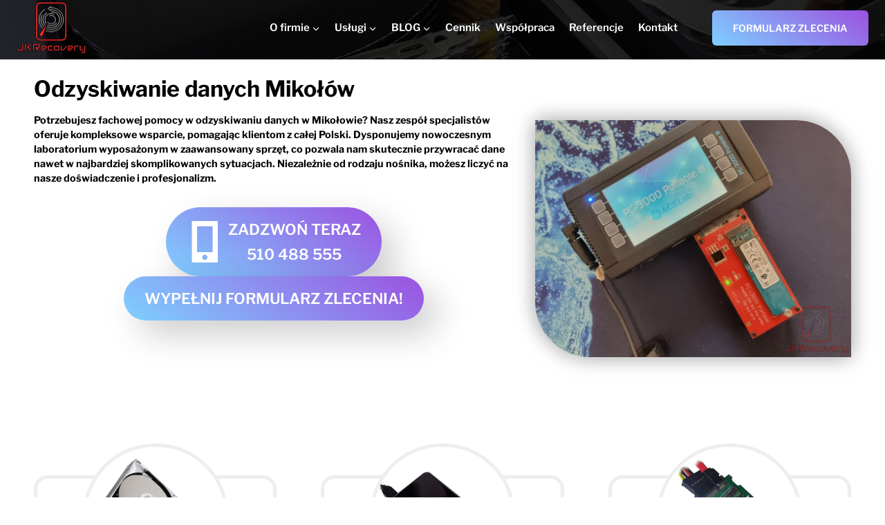

--- FILE ---
content_type: text/html; charset=UTF-8
request_url: https://jkrecovery.pl/odzyskiwanie-danych-mikolow/
body_size: 44069
content:
<!doctype html>
<html lang="pl-PL" prefix="og: https://ogp.me/ns#" class="no-js" itemtype="https://schema.org/WebPage" itemscope>
<head>

	<meta charset="UTF-8">
	<meta name="viewport" content="width=device-width, initial-scale=1, minimum-scale=1">
	
<!-- Optymalizacja wyszukiwarek według Rank Math - https://rankmath.com/ -->
<title>Odzyskiwanie danych z dysków twardych HDD - Mikołów - JKRecovery.pl</title>
<meta name="description" content="DARMOWA DIAGNOZA - Profesjonalne laboratorium odzyskiwania danych w pobliżu miejscowości Mikołów na Śląsku. Odzyskiwaniem zajmujemy się profesjonalnie."/>
<meta name="robots" content="follow, index, max-snippet:-1, max-video-preview:-1, max-image-preview:large"/>
<link rel="canonical" href="https://jkrecovery.pl/odzyskiwanie-danych-mikolow/" />
<meta property="og:locale" content="pl_PL" />
<meta property="og:type" content="article" />
<meta property="og:title" content="Odzyskiwanie danych z dysków twardych HDD - Mikołów - JKRecovery.pl" />
<meta property="og:description" content="DARMOWA DIAGNOZA - Profesjonalne laboratorium odzyskiwania danych w pobliżu miejscowości Mikołów na Śląsku. Odzyskiwaniem zajmujemy się profesjonalnie." />
<meta property="og:url" content="https://jkrecovery.pl/odzyskiwanie-danych-mikolow/" />
<meta property="og:site_name" content="JKRecovery.pl - 0dzyskiwanie Danych" />
<meta property="article:author" content="https://www.facebook.com/jkrecoverypl/" />
<meta property="og:updated_time" content="2025-03-18T12:28:49+01:00" />
<meta property="og:image" content="https://jkrecovery.pl/wp-content/uploads/2024/08/odzyskiwanie-danych-toshiba-Toshiba-KBG30ZMV256G.jpg" />
<meta property="og:image:secure_url" content="https://jkrecovery.pl/wp-content/uploads/2024/08/odzyskiwanie-danych-toshiba-Toshiba-KBG30ZMV256G.jpg" />
<meta property="og:image:width" content="2000" />
<meta property="og:image:height" content="1500" />
<meta property="og:image:alt" content="odzyskiwanie danych Toshiba KBG30ZMV256G" />
<meta property="og:image:type" content="image/jpeg" />
<meta property="article:published_time" content="2020-06-16T10:14:03+02:00" />
<meta property="article:modified_time" content="2025-03-18T12:28:49+01:00" />
<meta name="twitter:card" content="summary_large_image" />
<meta name="twitter:title" content="Odzyskiwanie danych z dysków twardych HDD - Mikołów - JKRecovery.pl" />
<meta name="twitter:description" content="DARMOWA DIAGNOZA - Profesjonalne laboratorium odzyskiwania danych w pobliżu miejscowości Mikołów na Śląsku. Odzyskiwaniem zajmujemy się profesjonalnie." />
<meta name="twitter:image" content="https://jkrecovery.pl/wp-content/uploads/2024/08/odzyskiwanie-danych-toshiba-Toshiba-KBG30ZMV256G.jpg" />
<meta name="twitter:label1" content="Czas czytania" />
<meta name="twitter:data1" content="2 minuty" />
<script type="application/ld+json" class="rank-math-schema">{"@context":"https://schema.org","@graph":[{"@type":"Place","@id":"https://jkrecovery.pl/#place","address":{"@type":"PostalAddress","streetAddress":"Grota Roweckiego 42/17","addressLocality":"Tychy","addressRegion":"\u015al\u0105sk","postalCode":"43-100","addressCountry":"Polska"}},{"@type":["LocalBusiness","Organization"],"@id":"https://jkrecovery.pl/#organization","name":"JKRecovery.pl - 0dzyskiwanie Danych","url":"https://jkrecovery.pl","email":"kontakt@jkrecovery.pl","address":{"@type":"PostalAddress","streetAddress":"Grota Roweckiego 42/17","addressLocality":"Tychy","addressRegion":"\u015al\u0105sk","postalCode":"43-100","addressCountry":"Polska"},"logo":{"@type":"ImageObject","@id":"https://jkrecovery.pl/#logo","url":"https://jkrecovery.pl/wp-content/uploads/2022/02/cropped-cropped-logo-bile-tlo-500-2.webp","contentUrl":"https://jkrecovery.pl/wp-content/uploads/2022/02/cropped-cropped-logo-bile-tlo-500-2.webp","caption":"JKRecovery.pl - 0dzyskiwanie Danych","inLanguage":"pl-PL","width":"500","height":"378"},"priceRange":"$","openingHours":["Monday 08:00-18:00","Tuesday,Wednesday,Thursday,Friday 08:00-16:00","Saturday 08:00-12:00"],"location":{"@id":"https://jkrecovery.pl/#place"},"image":{"@id":"https://jkrecovery.pl/#logo"},"telephone":"510488555"},{"@type":"WebSite","@id":"https://jkrecovery.pl/#website","url":"https://jkrecovery.pl","name":"JKRecovery.pl - 0dzyskiwanie Danych","alternateName":"JKRecovery.pl","publisher":{"@id":"https://jkrecovery.pl/#organization"},"inLanguage":"pl-PL"},{"@type":"ImageObject","@id":"https://jkrecovery.pl/wp-content/uploads/2024/08/odzyskiwanie-danych-toshiba-Toshiba-KBG30ZMV256G-1024x768.jpg","url":"https://jkrecovery.pl/wp-content/uploads/2024/08/odzyskiwanie-danych-toshiba-Toshiba-KBG30ZMV256G-1024x768.jpg","width":"200","height":"200","inLanguage":"pl-PL"},{"@type":"WebPage","@id":"https://jkrecovery.pl/odzyskiwanie-danych-mikolow/#webpage","url":"https://jkrecovery.pl/odzyskiwanie-danych-mikolow/","name":"Odzyskiwanie danych z dysk\u00f3w twardych HDD - Miko\u0142\u00f3w - JKRecovery.pl","datePublished":"2020-06-16T10:14:03+02:00","dateModified":"2025-03-18T12:28:49+01:00","isPartOf":{"@id":"https://jkrecovery.pl/#website"},"primaryImageOfPage":{"@id":"https://jkrecovery.pl/wp-content/uploads/2024/08/odzyskiwanie-danych-toshiba-Toshiba-KBG30ZMV256G-1024x768.jpg"},"inLanguage":"pl-PL"},{"@type":"Person","@id":"https://jkrecovery.pl/author/jkrecovery/","name":"JKRecovery.pl","url":"https://jkrecovery.pl/author/jkrecovery/","image":{"@type":"ImageObject","@id":"https://secure.gravatar.com/avatar/c46a2836e6873bd310202d27cec1069ccc886024e043b12dd6383c991a3bb5a4?s=96&amp;d=mm&amp;r=g","url":"https://secure.gravatar.com/avatar/c46a2836e6873bd310202d27cec1069ccc886024e043b12dd6383c991a3bb5a4?s=96&amp;d=mm&amp;r=g","caption":"JKRecovery.pl","inLanguage":"pl-PL"},"sameAs":["https://jkrecovery.pl/","https://www.facebook.com/jkrecoverypl/","https://www.instagram.com/jkrecovery_pl/"],"worksFor":{"@id":"https://jkrecovery.pl/#organization"}},{"@type":"Article","headline":"Odzyskiwanie danych z dysk\u00f3w twardych HDD - Miko\u0142\u00f3w - JKRecovery.pl","keywords":"Odzyskiwanie danych z dysku Miko\u0142\u00f3w","datePublished":"2020-06-16T10:14:03+02:00","dateModified":"2025-03-18T12:28:49+01:00","author":{"@id":"https://jkrecovery.pl/author/jkrecovery/","name":"JKRecovery.pl"},"publisher":{"@id":"https://jkrecovery.pl/#organization"},"description":"DARMOWA DIAGNOZA - Profesjonalne laboratorium odzyskiwania danych w pobli\u017cu miejscowo\u015bci Miko\u0142\u00f3w na \u015al\u0105sku. Odzyskiwaniem zajmujemy si\u0119 profesjonalnie.","name":"Odzyskiwanie danych z dysk\u00f3w twardych HDD - Miko\u0142\u00f3w - JKRecovery.pl","@id":"https://jkrecovery.pl/odzyskiwanie-danych-mikolow/#richSnippet","isPartOf":{"@id":"https://jkrecovery.pl/odzyskiwanie-danych-mikolow/#webpage"},"image":{"@id":"https://jkrecovery.pl/wp-content/uploads/2024/08/odzyskiwanie-danych-toshiba-Toshiba-KBG30ZMV256G-1024x768.jpg"},"inLanguage":"pl-PL","mainEntityOfPage":{"@id":"https://jkrecovery.pl/odzyskiwanie-danych-mikolow/#webpage"}}]}</script>
<!-- /Wtyczka Rank Math WordPress SEO -->

<link rel="alternate" type="application/rss+xml" title="JKRecovery.pl &raquo; Kanał z wpisami" href="https://jkrecovery.pl/feed/" />
<link rel="alternate" type="application/rss+xml" title="JKRecovery.pl &raquo; Kanał z komentarzami" href="https://jkrecovery.pl/comments/feed/" />
			<script>document.documentElement.classList.remove( 'no-js' );</script>
			<link rel="alternate" title="oEmbed (JSON)" type="application/json+oembed" href="https://jkrecovery.pl/wp-json/oembed/1.0/embed?url=https%3A%2F%2Fjkrecovery.pl%2Fodzyskiwanie-danych-mikolow%2F" />
<link rel="alternate" title="oEmbed (XML)" type="text/xml+oembed" href="https://jkrecovery.pl/wp-json/oembed/1.0/embed?url=https%3A%2F%2Fjkrecovery.pl%2Fodzyskiwanie-danych-mikolow%2F&#038;format=xml" />
<style id='wp-img-auto-sizes-contain-inline-css'>
img:is([sizes=auto i],[sizes^="auto," i]){contain-intrinsic-size:3000px 1500px}
/*# sourceURL=wp-img-auto-sizes-contain-inline-css */
</style>
<style id='wp-emoji-styles-inline-css'>

	img.wp-smiley, img.emoji {
		display: inline !important;
		border: none !important;
		box-shadow: none !important;
		height: 1em !important;
		width: 1em !important;
		margin: 0 0.07em !important;
		vertical-align: -0.1em !important;
		background: none !important;
		padding: 0 !important;
	}
/*# sourceURL=wp-emoji-styles-inline-css */
</style>
<style id='wp-block-library-inline-css'>
:root{--wp-block-synced-color:#7a00df;--wp-block-synced-color--rgb:122,0,223;--wp-bound-block-color:var(--wp-block-synced-color);--wp-editor-canvas-background:#ddd;--wp-admin-theme-color:#007cba;--wp-admin-theme-color--rgb:0,124,186;--wp-admin-theme-color-darker-10:#006ba1;--wp-admin-theme-color-darker-10--rgb:0,107,160.5;--wp-admin-theme-color-darker-20:#005a87;--wp-admin-theme-color-darker-20--rgb:0,90,135;--wp-admin-border-width-focus:2px}@media (min-resolution:192dpi){:root{--wp-admin-border-width-focus:1.5px}}.wp-element-button{cursor:pointer}:root .has-very-light-gray-background-color{background-color:#eee}:root .has-very-dark-gray-background-color{background-color:#313131}:root .has-very-light-gray-color{color:#eee}:root .has-very-dark-gray-color{color:#313131}:root .has-vivid-green-cyan-to-vivid-cyan-blue-gradient-background{background:linear-gradient(135deg,#00d084,#0693e3)}:root .has-purple-crush-gradient-background{background:linear-gradient(135deg,#34e2e4,#4721fb 50%,#ab1dfe)}:root .has-hazy-dawn-gradient-background{background:linear-gradient(135deg,#faaca8,#dad0ec)}:root .has-subdued-olive-gradient-background{background:linear-gradient(135deg,#fafae1,#67a671)}:root .has-atomic-cream-gradient-background{background:linear-gradient(135deg,#fdd79a,#004a59)}:root .has-nightshade-gradient-background{background:linear-gradient(135deg,#330968,#31cdcf)}:root .has-midnight-gradient-background{background:linear-gradient(135deg,#020381,#2874fc)}:root{--wp--preset--font-size--normal:16px;--wp--preset--font-size--huge:42px}.has-regular-font-size{font-size:1em}.has-larger-font-size{font-size:2.625em}.has-normal-font-size{font-size:var(--wp--preset--font-size--normal)}.has-huge-font-size{font-size:var(--wp--preset--font-size--huge)}.has-text-align-center{text-align:center}.has-text-align-left{text-align:left}.has-text-align-right{text-align:right}.has-fit-text{white-space:nowrap!important}#end-resizable-editor-section{display:none}.aligncenter{clear:both}.items-justified-left{justify-content:flex-start}.items-justified-center{justify-content:center}.items-justified-right{justify-content:flex-end}.items-justified-space-between{justify-content:space-between}.screen-reader-text{border:0;clip-path:inset(50%);height:1px;margin:-1px;overflow:hidden;padding:0;position:absolute;width:1px;word-wrap:normal!important}.screen-reader-text:focus{background-color:#ddd;clip-path:none;color:#444;display:block;font-size:1em;height:auto;left:5px;line-height:normal;padding:15px 23px 14px;text-decoration:none;top:5px;width:auto;z-index:100000}html :where(.has-border-color){border-style:solid}html :where([style*=border-top-color]){border-top-style:solid}html :where([style*=border-right-color]){border-right-style:solid}html :where([style*=border-bottom-color]){border-bottom-style:solid}html :where([style*=border-left-color]){border-left-style:solid}html :where([style*=border-width]){border-style:solid}html :where([style*=border-top-width]){border-top-style:solid}html :where([style*=border-right-width]){border-right-style:solid}html :where([style*=border-bottom-width]){border-bottom-style:solid}html :where([style*=border-left-width]){border-left-style:solid}html :where(img[class*=wp-image-]){height:auto;max-width:100%}:where(figure){margin:0 0 1em}html :where(.is-position-sticky){--wp-admin--admin-bar--position-offset:var(--wp-admin--admin-bar--height,0px)}@media screen and (max-width:600px){html :where(.is-position-sticky){--wp-admin--admin-bar--position-offset:0px}}

/*# sourceURL=wp-block-library-inline-css */
</style><style id='wp-block-image-inline-css'>
.wp-block-image>a,.wp-block-image>figure>a{display:inline-block}.wp-block-image img{box-sizing:border-box;height:auto;max-width:100%;vertical-align:bottom}@media not (prefers-reduced-motion){.wp-block-image img.hide{visibility:hidden}.wp-block-image img.show{animation:show-content-image .4s}}.wp-block-image[style*=border-radius] img,.wp-block-image[style*=border-radius]>a{border-radius:inherit}.wp-block-image.has-custom-border img{box-sizing:border-box}.wp-block-image.aligncenter{text-align:center}.wp-block-image.alignfull>a,.wp-block-image.alignwide>a{width:100%}.wp-block-image.alignfull img,.wp-block-image.alignwide img{height:auto;width:100%}.wp-block-image .aligncenter,.wp-block-image .alignleft,.wp-block-image .alignright,.wp-block-image.aligncenter,.wp-block-image.alignleft,.wp-block-image.alignright{display:table}.wp-block-image .aligncenter>figcaption,.wp-block-image .alignleft>figcaption,.wp-block-image .alignright>figcaption,.wp-block-image.aligncenter>figcaption,.wp-block-image.alignleft>figcaption,.wp-block-image.alignright>figcaption{caption-side:bottom;display:table-caption}.wp-block-image .alignleft{float:left;margin:.5em 1em .5em 0}.wp-block-image .alignright{float:right;margin:.5em 0 .5em 1em}.wp-block-image .aligncenter{margin-left:auto;margin-right:auto}.wp-block-image :where(figcaption){margin-bottom:1em;margin-top:.5em}.wp-block-image.is-style-circle-mask img{border-radius:9999px}@supports ((-webkit-mask-image:none) or (mask-image:none)) or (-webkit-mask-image:none){.wp-block-image.is-style-circle-mask img{border-radius:0;-webkit-mask-image:url('data:image/svg+xml;utf8,<svg viewBox="0 0 100 100" xmlns="http://www.w3.org/2000/svg"><circle cx="50" cy="50" r="50"/></svg>');mask-image:url('data:image/svg+xml;utf8,<svg viewBox="0 0 100 100" xmlns="http://www.w3.org/2000/svg"><circle cx="50" cy="50" r="50"/></svg>');mask-mode:alpha;-webkit-mask-position:center;mask-position:center;-webkit-mask-repeat:no-repeat;mask-repeat:no-repeat;-webkit-mask-size:contain;mask-size:contain}}:root :where(.wp-block-image.is-style-rounded img,.wp-block-image .is-style-rounded img){border-radius:9999px}.wp-block-image figure{margin:0}.wp-lightbox-container{display:flex;flex-direction:column;position:relative}.wp-lightbox-container img{cursor:zoom-in}.wp-lightbox-container img:hover+button{opacity:1}.wp-lightbox-container button{align-items:center;backdrop-filter:blur(16px) saturate(180%);background-color:#5a5a5a40;border:none;border-radius:4px;cursor:zoom-in;display:flex;height:20px;justify-content:center;opacity:0;padding:0;position:absolute;right:16px;text-align:center;top:16px;width:20px;z-index:100}@media not (prefers-reduced-motion){.wp-lightbox-container button{transition:opacity .2s ease}}.wp-lightbox-container button:focus-visible{outline:3px auto #5a5a5a40;outline:3px auto -webkit-focus-ring-color;outline-offset:3px}.wp-lightbox-container button:hover{cursor:pointer;opacity:1}.wp-lightbox-container button:focus{opacity:1}.wp-lightbox-container button:focus,.wp-lightbox-container button:hover,.wp-lightbox-container button:not(:hover):not(:active):not(.has-background){background-color:#5a5a5a40;border:none}.wp-lightbox-overlay{box-sizing:border-box;cursor:zoom-out;height:100vh;left:0;overflow:hidden;position:fixed;top:0;visibility:hidden;width:100%;z-index:100000}.wp-lightbox-overlay .close-button{align-items:center;cursor:pointer;display:flex;justify-content:center;min-height:40px;min-width:40px;padding:0;position:absolute;right:calc(env(safe-area-inset-right) + 16px);top:calc(env(safe-area-inset-top) + 16px);z-index:5000000}.wp-lightbox-overlay .close-button:focus,.wp-lightbox-overlay .close-button:hover,.wp-lightbox-overlay .close-button:not(:hover):not(:active):not(.has-background){background:none;border:none}.wp-lightbox-overlay .lightbox-image-container{height:var(--wp--lightbox-container-height);left:50%;overflow:hidden;position:absolute;top:50%;transform:translate(-50%,-50%);transform-origin:top left;width:var(--wp--lightbox-container-width);z-index:9999999999}.wp-lightbox-overlay .wp-block-image{align-items:center;box-sizing:border-box;display:flex;height:100%;justify-content:center;margin:0;position:relative;transform-origin:0 0;width:100%;z-index:3000000}.wp-lightbox-overlay .wp-block-image img{height:var(--wp--lightbox-image-height);min-height:var(--wp--lightbox-image-height);min-width:var(--wp--lightbox-image-width);width:var(--wp--lightbox-image-width)}.wp-lightbox-overlay .wp-block-image figcaption{display:none}.wp-lightbox-overlay button{background:none;border:none}.wp-lightbox-overlay .scrim{background-color:#fff;height:100%;opacity:.9;position:absolute;width:100%;z-index:2000000}.wp-lightbox-overlay.active{visibility:visible}@media not (prefers-reduced-motion){.wp-lightbox-overlay.active{animation:turn-on-visibility .25s both}.wp-lightbox-overlay.active img{animation:turn-on-visibility .35s both}.wp-lightbox-overlay.show-closing-animation:not(.active){animation:turn-off-visibility .35s both}.wp-lightbox-overlay.show-closing-animation:not(.active) img{animation:turn-off-visibility .25s both}.wp-lightbox-overlay.zoom.active{animation:none;opacity:1;visibility:visible}.wp-lightbox-overlay.zoom.active .lightbox-image-container{animation:lightbox-zoom-in .4s}.wp-lightbox-overlay.zoom.active .lightbox-image-container img{animation:none}.wp-lightbox-overlay.zoom.active .scrim{animation:turn-on-visibility .4s forwards}.wp-lightbox-overlay.zoom.show-closing-animation:not(.active){animation:none}.wp-lightbox-overlay.zoom.show-closing-animation:not(.active) .lightbox-image-container{animation:lightbox-zoom-out .4s}.wp-lightbox-overlay.zoom.show-closing-animation:not(.active) .lightbox-image-container img{animation:none}.wp-lightbox-overlay.zoom.show-closing-animation:not(.active) .scrim{animation:turn-off-visibility .4s forwards}}@keyframes show-content-image{0%{visibility:hidden}99%{visibility:hidden}to{visibility:visible}}@keyframes turn-on-visibility{0%{opacity:0}to{opacity:1}}@keyframes turn-off-visibility{0%{opacity:1;visibility:visible}99%{opacity:0;visibility:visible}to{opacity:0;visibility:hidden}}@keyframes lightbox-zoom-in{0%{transform:translate(calc((-100vw + var(--wp--lightbox-scrollbar-width))/2 + var(--wp--lightbox-initial-left-position)),calc(-50vh + var(--wp--lightbox-initial-top-position))) scale(var(--wp--lightbox-scale))}to{transform:translate(-50%,-50%) scale(1)}}@keyframes lightbox-zoom-out{0%{transform:translate(-50%,-50%) scale(1);visibility:visible}99%{visibility:visible}to{transform:translate(calc((-100vw + var(--wp--lightbox-scrollbar-width))/2 + var(--wp--lightbox-initial-left-position)),calc(-50vh + var(--wp--lightbox-initial-top-position))) scale(var(--wp--lightbox-scale));visibility:hidden}}
/*# sourceURL=https://jkrecovery.pl/wp-includes/blocks/image/style.min.css */
</style>
<style id='wp-block-columns-inline-css'>
.wp-block-columns{box-sizing:border-box;display:flex;flex-wrap:wrap!important}@media (min-width:782px){.wp-block-columns{flex-wrap:nowrap!important}}.wp-block-columns{align-items:normal!important}.wp-block-columns.are-vertically-aligned-top{align-items:flex-start}.wp-block-columns.are-vertically-aligned-center{align-items:center}.wp-block-columns.are-vertically-aligned-bottom{align-items:flex-end}@media (max-width:781px){.wp-block-columns:not(.is-not-stacked-on-mobile)>.wp-block-column{flex-basis:100%!important}}@media (min-width:782px){.wp-block-columns:not(.is-not-stacked-on-mobile)>.wp-block-column{flex-basis:0;flex-grow:1}.wp-block-columns:not(.is-not-stacked-on-mobile)>.wp-block-column[style*=flex-basis]{flex-grow:0}}.wp-block-columns.is-not-stacked-on-mobile{flex-wrap:nowrap!important}.wp-block-columns.is-not-stacked-on-mobile>.wp-block-column{flex-basis:0;flex-grow:1}.wp-block-columns.is-not-stacked-on-mobile>.wp-block-column[style*=flex-basis]{flex-grow:0}:where(.wp-block-columns){margin-bottom:1.75em}:where(.wp-block-columns.has-background){padding:1.25em 2.375em}.wp-block-column{flex-grow:1;min-width:0;overflow-wrap:break-word;word-break:break-word}.wp-block-column.is-vertically-aligned-top{align-self:flex-start}.wp-block-column.is-vertically-aligned-center{align-self:center}.wp-block-column.is-vertically-aligned-bottom{align-self:flex-end}.wp-block-column.is-vertically-aligned-stretch{align-self:stretch}.wp-block-column.is-vertically-aligned-bottom,.wp-block-column.is-vertically-aligned-center,.wp-block-column.is-vertically-aligned-top{width:100%}
/*# sourceURL=https://jkrecovery.pl/wp-includes/blocks/columns/style.min.css */
</style>
<style id='wp-block-paragraph-inline-css'>
.is-small-text{font-size:.875em}.is-regular-text{font-size:1em}.is-large-text{font-size:2.25em}.is-larger-text{font-size:3em}.has-drop-cap:not(:focus):first-letter{float:left;font-size:8.4em;font-style:normal;font-weight:100;line-height:.68;margin:.05em .1em 0 0;text-transform:uppercase}body.rtl .has-drop-cap:not(:focus):first-letter{float:none;margin-left:.1em}p.has-drop-cap.has-background{overflow:hidden}:root :where(p.has-background){padding:1.25em 2.375em}:where(p.has-text-color:not(.has-link-color)) a{color:inherit}p.has-text-align-left[style*="writing-mode:vertical-lr"],p.has-text-align-right[style*="writing-mode:vertical-rl"]{rotate:180deg}
/*# sourceURL=https://jkrecovery.pl/wp-includes/blocks/paragraph/style.min.css */
</style>
<style id='global-styles-inline-css'>
:root{--wp--preset--aspect-ratio--square: 1;--wp--preset--aspect-ratio--4-3: 4/3;--wp--preset--aspect-ratio--3-4: 3/4;--wp--preset--aspect-ratio--3-2: 3/2;--wp--preset--aspect-ratio--2-3: 2/3;--wp--preset--aspect-ratio--16-9: 16/9;--wp--preset--aspect-ratio--9-16: 9/16;--wp--preset--color--black: #000000;--wp--preset--color--cyan-bluish-gray: #abb8c3;--wp--preset--color--white: #ffffff;--wp--preset--color--pale-pink: #f78da7;--wp--preset--color--vivid-red: #cf2e2e;--wp--preset--color--luminous-vivid-orange: #ff6900;--wp--preset--color--luminous-vivid-amber: #fcb900;--wp--preset--color--light-green-cyan: #7bdcb5;--wp--preset--color--vivid-green-cyan: #00d084;--wp--preset--color--pale-cyan-blue: #8ed1fc;--wp--preset--color--vivid-cyan-blue: #0693e3;--wp--preset--color--vivid-purple: #9b51e0;--wp--preset--color--theme-palette-1: var(--global-palette1);--wp--preset--color--theme-palette-2: var(--global-palette2);--wp--preset--color--theme-palette-3: var(--global-palette3);--wp--preset--color--theme-palette-4: var(--global-palette4);--wp--preset--color--theme-palette-5: var(--global-palette5);--wp--preset--color--theme-palette-6: var(--global-palette6);--wp--preset--color--theme-palette-7: var(--global-palette7);--wp--preset--color--theme-palette-8: var(--global-palette8);--wp--preset--color--theme-palette-9: var(--global-palette9);--wp--preset--color--theme-palette-10: var(--global-palette10);--wp--preset--color--theme-palette-11: var(--global-palette11);--wp--preset--color--theme-palette-12: var(--global-palette12);--wp--preset--color--theme-palette-13: var(--global-palette13);--wp--preset--color--theme-palette-14: var(--global-palette14);--wp--preset--color--theme-palette-15: var(--global-palette15);--wp--preset--gradient--vivid-cyan-blue-to-vivid-purple: linear-gradient(135deg,rgb(6,147,227) 0%,rgb(155,81,224) 100%);--wp--preset--gradient--light-green-cyan-to-vivid-green-cyan: linear-gradient(135deg,rgb(122,220,180) 0%,rgb(0,208,130) 100%);--wp--preset--gradient--luminous-vivid-amber-to-luminous-vivid-orange: linear-gradient(135deg,rgb(252,185,0) 0%,rgb(255,105,0) 100%);--wp--preset--gradient--luminous-vivid-orange-to-vivid-red: linear-gradient(135deg,rgb(255,105,0) 0%,rgb(207,46,46) 100%);--wp--preset--gradient--very-light-gray-to-cyan-bluish-gray: linear-gradient(135deg,rgb(238,238,238) 0%,rgb(169,184,195) 100%);--wp--preset--gradient--cool-to-warm-spectrum: linear-gradient(135deg,rgb(74,234,220) 0%,rgb(151,120,209) 20%,rgb(207,42,186) 40%,rgb(238,44,130) 60%,rgb(251,105,98) 80%,rgb(254,248,76) 100%);--wp--preset--gradient--blush-light-purple: linear-gradient(135deg,rgb(255,206,236) 0%,rgb(152,150,240) 100%);--wp--preset--gradient--blush-bordeaux: linear-gradient(135deg,rgb(254,205,165) 0%,rgb(254,45,45) 50%,rgb(107,0,62) 100%);--wp--preset--gradient--luminous-dusk: linear-gradient(135deg,rgb(255,203,112) 0%,rgb(199,81,192) 50%,rgb(65,88,208) 100%);--wp--preset--gradient--pale-ocean: linear-gradient(135deg,rgb(255,245,203) 0%,rgb(182,227,212) 50%,rgb(51,167,181) 100%);--wp--preset--gradient--electric-grass: linear-gradient(135deg,rgb(202,248,128) 0%,rgb(113,206,126) 100%);--wp--preset--gradient--midnight: linear-gradient(135deg,rgb(2,3,129) 0%,rgb(40,116,252) 100%);--wp--preset--font-size--small: var(--global-font-size-small);--wp--preset--font-size--medium: var(--global-font-size-medium);--wp--preset--font-size--large: var(--global-font-size-large);--wp--preset--font-size--x-large: 42px;--wp--preset--font-size--larger: var(--global-font-size-larger);--wp--preset--font-size--xxlarge: var(--global-font-size-xxlarge);--wp--preset--spacing--20: 0.44rem;--wp--preset--spacing--30: 0.67rem;--wp--preset--spacing--40: 1rem;--wp--preset--spacing--50: 1.5rem;--wp--preset--spacing--60: 2.25rem;--wp--preset--spacing--70: 3.38rem;--wp--preset--spacing--80: 5.06rem;--wp--preset--shadow--natural: 6px 6px 9px rgba(0, 0, 0, 0.2);--wp--preset--shadow--deep: 12px 12px 50px rgba(0, 0, 0, 0.4);--wp--preset--shadow--sharp: 6px 6px 0px rgba(0, 0, 0, 0.2);--wp--preset--shadow--outlined: 6px 6px 0px -3px rgb(255, 255, 255), 6px 6px rgb(0, 0, 0);--wp--preset--shadow--crisp: 6px 6px 0px rgb(0, 0, 0);}:root { --wp--style--global--content-size: var(--global-calc-content-width);--wp--style--global--wide-size: var(--global-calc-wide-content-width); }:where(body) { margin: 0; }.wp-site-blocks > .alignleft { float: left; margin-right: 2em; }.wp-site-blocks > .alignright { float: right; margin-left: 2em; }.wp-site-blocks > .aligncenter { justify-content: center; margin-left: auto; margin-right: auto; }:where(.is-layout-flex){gap: 0.5em;}:where(.is-layout-grid){gap: 0.5em;}.is-layout-flow > .alignleft{float: left;margin-inline-start: 0;margin-inline-end: 2em;}.is-layout-flow > .alignright{float: right;margin-inline-start: 2em;margin-inline-end: 0;}.is-layout-flow > .aligncenter{margin-left: auto !important;margin-right: auto !important;}.is-layout-constrained > .alignleft{float: left;margin-inline-start: 0;margin-inline-end: 2em;}.is-layout-constrained > .alignright{float: right;margin-inline-start: 2em;margin-inline-end: 0;}.is-layout-constrained > .aligncenter{margin-left: auto !important;margin-right: auto !important;}.is-layout-constrained > :where(:not(.alignleft):not(.alignright):not(.alignfull)){max-width: var(--wp--style--global--content-size);margin-left: auto !important;margin-right: auto !important;}.is-layout-constrained > .alignwide{max-width: var(--wp--style--global--wide-size);}body .is-layout-flex{display: flex;}.is-layout-flex{flex-wrap: wrap;align-items: center;}.is-layout-flex > :is(*, div){margin: 0;}body .is-layout-grid{display: grid;}.is-layout-grid > :is(*, div){margin: 0;}body{padding-top: 0px;padding-right: 0px;padding-bottom: 0px;padding-left: 0px;}a:where(:not(.wp-element-button)){text-decoration: underline;}:root :where(.wp-element-button, .wp-block-button__link){font-style: inherit;font-weight: inherit;letter-spacing: inherit;text-transform: inherit;}.has-black-color{color: var(--wp--preset--color--black) !important;}.has-cyan-bluish-gray-color{color: var(--wp--preset--color--cyan-bluish-gray) !important;}.has-white-color{color: var(--wp--preset--color--white) !important;}.has-pale-pink-color{color: var(--wp--preset--color--pale-pink) !important;}.has-vivid-red-color{color: var(--wp--preset--color--vivid-red) !important;}.has-luminous-vivid-orange-color{color: var(--wp--preset--color--luminous-vivid-orange) !important;}.has-luminous-vivid-amber-color{color: var(--wp--preset--color--luminous-vivid-amber) !important;}.has-light-green-cyan-color{color: var(--wp--preset--color--light-green-cyan) !important;}.has-vivid-green-cyan-color{color: var(--wp--preset--color--vivid-green-cyan) !important;}.has-pale-cyan-blue-color{color: var(--wp--preset--color--pale-cyan-blue) !important;}.has-vivid-cyan-blue-color{color: var(--wp--preset--color--vivid-cyan-blue) !important;}.has-vivid-purple-color{color: var(--wp--preset--color--vivid-purple) !important;}.has-theme-palette-1-color{color: var(--wp--preset--color--theme-palette-1) !important;}.has-theme-palette-2-color{color: var(--wp--preset--color--theme-palette-2) !important;}.has-theme-palette-3-color{color: var(--wp--preset--color--theme-palette-3) !important;}.has-theme-palette-4-color{color: var(--wp--preset--color--theme-palette-4) !important;}.has-theme-palette-5-color{color: var(--wp--preset--color--theme-palette-5) !important;}.has-theme-palette-6-color{color: var(--wp--preset--color--theme-palette-6) !important;}.has-theme-palette-7-color{color: var(--wp--preset--color--theme-palette-7) !important;}.has-theme-palette-8-color{color: var(--wp--preset--color--theme-palette-8) !important;}.has-theme-palette-9-color{color: var(--wp--preset--color--theme-palette-9) !important;}.has-theme-palette-10-color{color: var(--wp--preset--color--theme-palette-10) !important;}.has-theme-palette-11-color{color: var(--wp--preset--color--theme-palette-11) !important;}.has-theme-palette-12-color{color: var(--wp--preset--color--theme-palette-12) !important;}.has-theme-palette-13-color{color: var(--wp--preset--color--theme-palette-13) !important;}.has-theme-palette-14-color{color: var(--wp--preset--color--theme-palette-14) !important;}.has-theme-palette-15-color{color: var(--wp--preset--color--theme-palette-15) !important;}.has-black-background-color{background-color: var(--wp--preset--color--black) !important;}.has-cyan-bluish-gray-background-color{background-color: var(--wp--preset--color--cyan-bluish-gray) !important;}.has-white-background-color{background-color: var(--wp--preset--color--white) !important;}.has-pale-pink-background-color{background-color: var(--wp--preset--color--pale-pink) !important;}.has-vivid-red-background-color{background-color: var(--wp--preset--color--vivid-red) !important;}.has-luminous-vivid-orange-background-color{background-color: var(--wp--preset--color--luminous-vivid-orange) !important;}.has-luminous-vivid-amber-background-color{background-color: var(--wp--preset--color--luminous-vivid-amber) !important;}.has-light-green-cyan-background-color{background-color: var(--wp--preset--color--light-green-cyan) !important;}.has-vivid-green-cyan-background-color{background-color: var(--wp--preset--color--vivid-green-cyan) !important;}.has-pale-cyan-blue-background-color{background-color: var(--wp--preset--color--pale-cyan-blue) !important;}.has-vivid-cyan-blue-background-color{background-color: var(--wp--preset--color--vivid-cyan-blue) !important;}.has-vivid-purple-background-color{background-color: var(--wp--preset--color--vivid-purple) !important;}.has-theme-palette-1-background-color{background-color: var(--wp--preset--color--theme-palette-1) !important;}.has-theme-palette-2-background-color{background-color: var(--wp--preset--color--theme-palette-2) !important;}.has-theme-palette-3-background-color{background-color: var(--wp--preset--color--theme-palette-3) !important;}.has-theme-palette-4-background-color{background-color: var(--wp--preset--color--theme-palette-4) !important;}.has-theme-palette-5-background-color{background-color: var(--wp--preset--color--theme-palette-5) !important;}.has-theme-palette-6-background-color{background-color: var(--wp--preset--color--theme-palette-6) !important;}.has-theme-palette-7-background-color{background-color: var(--wp--preset--color--theme-palette-7) !important;}.has-theme-palette-8-background-color{background-color: var(--wp--preset--color--theme-palette-8) !important;}.has-theme-palette-9-background-color{background-color: var(--wp--preset--color--theme-palette-9) !important;}.has-theme-palette-10-background-color{background-color: var(--wp--preset--color--theme-palette-10) !important;}.has-theme-palette-11-background-color{background-color: var(--wp--preset--color--theme-palette-11) !important;}.has-theme-palette-12-background-color{background-color: var(--wp--preset--color--theme-palette-12) !important;}.has-theme-palette-13-background-color{background-color: var(--wp--preset--color--theme-palette-13) !important;}.has-theme-palette-14-background-color{background-color: var(--wp--preset--color--theme-palette-14) !important;}.has-theme-palette-15-background-color{background-color: var(--wp--preset--color--theme-palette-15) !important;}.has-black-border-color{border-color: var(--wp--preset--color--black) !important;}.has-cyan-bluish-gray-border-color{border-color: var(--wp--preset--color--cyan-bluish-gray) !important;}.has-white-border-color{border-color: var(--wp--preset--color--white) !important;}.has-pale-pink-border-color{border-color: var(--wp--preset--color--pale-pink) !important;}.has-vivid-red-border-color{border-color: var(--wp--preset--color--vivid-red) !important;}.has-luminous-vivid-orange-border-color{border-color: var(--wp--preset--color--luminous-vivid-orange) !important;}.has-luminous-vivid-amber-border-color{border-color: var(--wp--preset--color--luminous-vivid-amber) !important;}.has-light-green-cyan-border-color{border-color: var(--wp--preset--color--light-green-cyan) !important;}.has-vivid-green-cyan-border-color{border-color: var(--wp--preset--color--vivid-green-cyan) !important;}.has-pale-cyan-blue-border-color{border-color: var(--wp--preset--color--pale-cyan-blue) !important;}.has-vivid-cyan-blue-border-color{border-color: var(--wp--preset--color--vivid-cyan-blue) !important;}.has-vivid-purple-border-color{border-color: var(--wp--preset--color--vivid-purple) !important;}.has-theme-palette-1-border-color{border-color: var(--wp--preset--color--theme-palette-1) !important;}.has-theme-palette-2-border-color{border-color: var(--wp--preset--color--theme-palette-2) !important;}.has-theme-palette-3-border-color{border-color: var(--wp--preset--color--theme-palette-3) !important;}.has-theme-palette-4-border-color{border-color: var(--wp--preset--color--theme-palette-4) !important;}.has-theme-palette-5-border-color{border-color: var(--wp--preset--color--theme-palette-5) !important;}.has-theme-palette-6-border-color{border-color: var(--wp--preset--color--theme-palette-6) !important;}.has-theme-palette-7-border-color{border-color: var(--wp--preset--color--theme-palette-7) !important;}.has-theme-palette-8-border-color{border-color: var(--wp--preset--color--theme-palette-8) !important;}.has-theme-palette-9-border-color{border-color: var(--wp--preset--color--theme-palette-9) !important;}.has-theme-palette-10-border-color{border-color: var(--wp--preset--color--theme-palette-10) !important;}.has-theme-palette-11-border-color{border-color: var(--wp--preset--color--theme-palette-11) !important;}.has-theme-palette-12-border-color{border-color: var(--wp--preset--color--theme-palette-12) !important;}.has-theme-palette-13-border-color{border-color: var(--wp--preset--color--theme-palette-13) !important;}.has-theme-palette-14-border-color{border-color: var(--wp--preset--color--theme-palette-14) !important;}.has-theme-palette-15-border-color{border-color: var(--wp--preset--color--theme-palette-15) !important;}.has-vivid-cyan-blue-to-vivid-purple-gradient-background{background: var(--wp--preset--gradient--vivid-cyan-blue-to-vivid-purple) !important;}.has-light-green-cyan-to-vivid-green-cyan-gradient-background{background: var(--wp--preset--gradient--light-green-cyan-to-vivid-green-cyan) !important;}.has-luminous-vivid-amber-to-luminous-vivid-orange-gradient-background{background: var(--wp--preset--gradient--luminous-vivid-amber-to-luminous-vivid-orange) !important;}.has-luminous-vivid-orange-to-vivid-red-gradient-background{background: var(--wp--preset--gradient--luminous-vivid-orange-to-vivid-red) !important;}.has-very-light-gray-to-cyan-bluish-gray-gradient-background{background: var(--wp--preset--gradient--very-light-gray-to-cyan-bluish-gray) !important;}.has-cool-to-warm-spectrum-gradient-background{background: var(--wp--preset--gradient--cool-to-warm-spectrum) !important;}.has-blush-light-purple-gradient-background{background: var(--wp--preset--gradient--blush-light-purple) !important;}.has-blush-bordeaux-gradient-background{background: var(--wp--preset--gradient--blush-bordeaux) !important;}.has-luminous-dusk-gradient-background{background: var(--wp--preset--gradient--luminous-dusk) !important;}.has-pale-ocean-gradient-background{background: var(--wp--preset--gradient--pale-ocean) !important;}.has-electric-grass-gradient-background{background: var(--wp--preset--gradient--electric-grass) !important;}.has-midnight-gradient-background{background: var(--wp--preset--gradient--midnight) !important;}.has-small-font-size{font-size: var(--wp--preset--font-size--small) !important;}.has-medium-font-size{font-size: var(--wp--preset--font-size--medium) !important;}.has-large-font-size{font-size: var(--wp--preset--font-size--large) !important;}.has-x-large-font-size{font-size: var(--wp--preset--font-size--x-large) !important;}.has-larger-font-size{font-size: var(--wp--preset--font-size--larger) !important;}.has-xxlarge-font-size{font-size: var(--wp--preset--font-size--xxlarge) !important;}
:where(.wp-block-columns.is-layout-flex){gap: 2em;}:where(.wp-block-columns.is-layout-grid){gap: 2em;}
/*# sourceURL=global-styles-inline-css */
</style>
<style id='core-block-supports-inline-css'>
.wp-container-core-columns-is-layout-a03bfbfa{flex-wrap:nowrap;}.wp-container-core-columns-is-layout-2edb0647{flex-wrap:nowrap;}
/*# sourceURL=core-block-supports-inline-css */
</style>

<link rel='stylesheet' id='cmplz-general-css' href='https://jkrecovery.pl/wp-content/plugins/complianz-gdpr-premium/assets/css/cookieblocker.min.css?ver=1762184080' media='all' />
<link rel='stylesheet' id='kadence-global-css' href='https://jkrecovery.pl/wp-content/themes/kadence/assets/css/global.min.css?ver=1.4.3' media='all' />
<style id='kadence-global-inline-css'>
/* Kadence Base CSS */
:root{--global-palette1:#FF5698;--global-palette2:#000000;--global-palette3:#020202;--global-palette4:#020202;--global-palette5:#4E4E4E;--global-palette6:#808080;--global-palette7:#FDEDEC;--global-palette8:#FDF6EE;--global-palette9:#ffffff;--global-palette10:oklch(from var(--global-palette1) calc(l + 0.10 * (1 - l)) calc(c * 1.00) calc(h + 180) / 100%);--global-palette11:#13612e;--global-palette12:#1159af;--global-palette13:#b82105;--global-palette14:#f7630c;--global-palette15:#f5a524;--global-palette9rgb:255, 255, 255;--global-palette-highlight:var(--global-palette1);--global-palette-highlight-alt:var(--global-palette2);--global-palette-highlight-alt2:var(--global-palette9);--global-palette-btn-bg:linear-gradient(35deg,rgb(126,208,255) 0%,rgb(155,81,224) 100%);--global-palette-btn-bg-hover:linear-gradient(35deg,rgb(126,208,255) 0%,rgb(247,113,255) 100%);--global-palette-btn:#ffffff;--global-palette-btn-hover:#ffffff;--global-palette-btn-sec-bg:var(--global-palette7);--global-palette-btn-sec-bg-hover:var(--global-palette2);--global-palette-btn-sec:var(--global-palette3);--global-palette-btn-sec-hover:var(--global-palette9);--global-body-font-family:'Libre Franklin', sans-serif;--global-heading-font-family:'Libre Franklin', sans-serif;--global-primary-nav-font-family:inherit;--global-fallback-font:sans-serif;--global-display-fallback-font:sans-serif;--global-content-width:1290px;--global-content-wide-width:calc(1290px + 230px);--global-content-narrow-width:842px;--global-content-edge-padding:1.5rem;--global-content-boxed-padding:2rem;--global-calc-content-width:calc(1290px - var(--global-content-edge-padding) - var(--global-content-edge-padding) );--wp--style--global--content-size:var(--global-calc-content-width);}.wp-site-blocks{--global-vw:calc( 100vw - ( 0.5 * var(--scrollbar-offset)));}body{background-color:rgba(253,246,238,0);background-image:url('https://localhost/jkr2/wp-content/uploads/2021/03/wave-1-1.png');background-repeat:no-repeat;background-position:center;background-size:auto;-webkit-font-smoothing:antialiased;-moz-osx-font-smoothing:grayscale;}body, input, select, optgroup, textarea{font-style:normal;font-weight:normal;font-size:0.9em;line-height:1.6;font-family:var(--global-body-font-family);color:var(--global-palette4);}.content-bg, body.content-style-unboxed .site{background-color:rgba(255,255,255,0);}h1,h2,h3,h4,h5,h6{font-family:var(--global-heading-font-family);}h1{font-style:normal;font-weight:normal;font-size:5em;line-height:1.5;font-family:'Libre Franklin', sans-serif;text-transform:none;color:var(--global-palette3);}h2{font-style:normal;font-weight:700;font-size:2.5em;line-height:1.3;letter-spacing:0em;font-family:'Libre Franklin', sans-serif;text-transform:none;color:var(--global-palette3);}h3{font-style:normal;font-weight:700;font-size:2em;line-height:1.5;font-family:'Libre Franklin', sans-serif;text-transform:none;color:var(--global-palette3);}h4{font-style:normal;font-weight:700;font-size:1.4em;line-height:1.5;font-family:'Libre Franklin', sans-serif;text-transform:none;color:var(--global-palette4);}h5{font-style:normal;font-weight:700;font-size:1.1em;line-height:1.5;font-family:'Libre Franklin', sans-serif;text-transform:none;color:var(--global-palette4);}h6{font-style:normal;font-weight:700;font-size:1em;line-height:1.5;font-family:'Libre Franklin', sans-serif;text-transform:none;color:var(--global-palette5);}.entry-hero h1{font-style:normal;font-weight:normal;font-family:'Libre Franklin', sans-serif;}.entry-hero .kadence-breadcrumbs, .entry-hero .search-form{font-style:normal;font-weight:normal;font-family:'Libre Franklin', sans-serif;}@media all and (max-width: 767px){h1{font-size:42em;}h2{font-size:30em;}}.entry-hero .kadence-breadcrumbs{max-width:1290px;}.site-container, .site-header-row-layout-contained, .site-footer-row-layout-contained, .entry-hero-layout-contained, .comments-area, .alignfull > .wp-block-cover__inner-container, .alignwide > .wp-block-cover__inner-container{max-width:var(--global-content-width);}.content-width-narrow .content-container.site-container, .content-width-narrow .hero-container.site-container{max-width:var(--global-content-narrow-width);}@media all and (min-width: 1520px){.wp-site-blocks .content-container  .alignwide{margin-left:-115px;margin-right:-115px;width:unset;max-width:unset;}}@media all and (min-width: 1102px){.content-width-narrow .wp-site-blocks .content-container .alignwide{margin-left:-130px;margin-right:-130px;width:unset;max-width:unset;}}.content-style-boxed .wp-site-blocks .entry-content .alignwide{margin-left:calc( -1 * var( --global-content-boxed-padding ) );margin-right:calc( -1 * var( --global-content-boxed-padding ) );}.content-area{margin-top:5rem;margin-bottom:5rem;}@media all and (max-width: 1024px){.content-area{margin-top:3rem;margin-bottom:3rem;}}@media all and (max-width: 767px){.content-area{margin-top:2rem;margin-bottom:2rem;}}@media all and (max-width: 1024px){:root{--global-content-boxed-padding:2rem;}}@media all and (max-width: 767px){:root{--global-content-boxed-padding:1.5rem;}}.entry-content-wrap{padding:2rem;}@media all and (max-width: 1024px){.entry-content-wrap{padding:2rem;}}@media all and (max-width: 767px){.entry-content-wrap{padding:1.5rem;}}.entry.single-entry{box-shadow:0px 15px 15px -10px rgba(0,0,0,0.05);}.entry.loop-entry{box-shadow:0px 15px 15px -10px rgba(0,0,0,0.05);}.loop-entry .entry-content-wrap{padding:2rem;}@media all and (max-width: 1024px){.loop-entry .entry-content-wrap{padding:2rem;}}@media all and (max-width: 767px){.loop-entry .entry-content-wrap{padding:1.5rem;}}.elementor-button-wrapper .elementor-button{background-image:var(--global-palette-btn-bg);}.elementor-button-wrapper .elementor-button:hover, .elementor-button-wrapper .elementor-button:focus{background-image:var(--global-palette-btn-bg-hover);}button, .button, .wp-block-button__link, input[type="button"], input[type="reset"], input[type="submit"], .fl-button, .elementor-button-wrapper .elementor-button, .wc-block-components-checkout-place-order-button, .wc-block-cart__submit{font-style:normal;font-weight:600;font-size:14px;line-height:1.7;text-transform:uppercase;border-radius:6px;padding:14px 30px 14px 30px;box-shadow:0px 0px 20px -7px rgba(0,0,0,0);}.wp-block-button.is-style-outline .wp-block-button__link{padding:14px 30px 14px 30px;}button:hover, button:focus, button:active, .button:hover, .button:focus, .button:active, .wp-block-button__link:hover, .wp-block-button__link:focus, .wp-block-button__link:active, input[type="button"]:hover, input[type="button"]:focus, input[type="button"]:active, input[type="reset"]:hover, input[type="reset"]:focus, input[type="reset"]:active, input[type="submit"]:hover, input[type="submit"]:focus, input[type="submit"]:active, .elementor-button-wrapper .elementor-button:hover, .elementor-button-wrapper .elementor-button:focus, .elementor-button-wrapper .elementor-button:active, .wc-block-cart__submit:hover{box-shadow:0px 15px 25px -7px rgba(0,0,0,0.1);}.kb-button.kb-btn-global-outline.kb-btn-global-inherit{padding-top:calc(14px - 2px);padding-right:calc(30px - 2px);padding-bottom:calc(14px - 2px);padding-left:calc(30px - 2px);}button.button-style-secondary, .button.button-style-secondary, .wp-block-button__link.button-style-secondary, input[type="button"].button-style-secondary, input[type="reset"].button-style-secondary, input[type="submit"].button-style-secondary, .fl-button.button-style-secondary, .elementor-button-wrapper .elementor-button.button-style-secondary, .wc-block-components-checkout-place-order-button.button-style-secondary, .wc-block-cart__submit.button-style-secondary{font-style:normal;font-weight:600;font-size:14px;line-height:1.7;text-transform:uppercase;}@media all and (min-width: 1025px){.transparent-header .entry-hero .entry-hero-container-inner{padding-top:80px;}}@media all and (max-width: 1024px){.mobile-transparent-header .entry-hero .entry-hero-container-inner{padding-top:80px;}}@media all and (max-width: 767px){.mobile-transparent-header .entry-hero .entry-hero-container-inner{padding-top:80px;}}body.page{background-image:url('https://jkrecovery.pl/wp-content/uploads/2025/06/wave-1-1.webp');background-repeat:repeat-y;background-position:46% 45%;background-size:cover;background-attachment:fixed;}.wp-site-blocks .page-title h1{font-style:normal;font-size:48px;color:#ffffff;}.page-title .entry-meta{color:#ffffff;}.page-title .entry-meta a:hover{color:#ffffff;}.page-title .kadence-breadcrumbs{color:#ffffff;}.page-title .kadence-breadcrumbs a:hover{color:#ffffff;}.page-hero-section .entry-hero-container-inner{background-color:var(--global-palette3);background-image:url('https://jkrecovery.pl/wp-content/uploads/2022/02/remrandt_1-scaled.webp');background-position:center;}.entry-hero.page-hero-section .entry-header{min-height:200px;}.comment-metadata a:not(.comment-edit-link), .comment-body .edit-link:before{display:none;}.loop-entry.type-post h2.entry-title{font-style:normal;font-size:22px;line-height:1.45;letter-spacing:0em;color:var(--global-palette4);}
/* Kadence Header CSS */
@media all and (max-width: 1024px){.mobile-transparent-header #masthead{position:absolute;left:0px;right:0px;z-index:100;}.kadence-scrollbar-fixer.mobile-transparent-header #masthead{right:var(--scrollbar-offset,0);}.mobile-transparent-header #masthead, .mobile-transparent-header .site-top-header-wrap .site-header-row-container-inner, .mobile-transparent-header .site-main-header-wrap .site-header-row-container-inner, .mobile-transparent-header .site-bottom-header-wrap .site-header-row-container-inner{background:transparent;}.site-header-row-tablet-layout-fullwidth, .site-header-row-tablet-layout-standard{padding:0px;}}@media all and (min-width: 1025px){.transparent-header #masthead{position:absolute;left:0px;right:0px;z-index:100;}.transparent-header.kadence-scrollbar-fixer #masthead{right:var(--scrollbar-offset,0);}.transparent-header #masthead, .transparent-header .site-top-header-wrap .site-header-row-container-inner, .transparent-header .site-main-header-wrap .site-header-row-container-inner, .transparent-header .site-bottom-header-wrap .site-header-row-container-inner{background:transparent;}}.site-branding a.brand img{max-width:100px;}.site-branding a.brand img.svg-logo-image{width:100px;}.site-branding{padding:0px 0px 0px 0px;}#masthead, #masthead .kadence-sticky-header.item-is-fixed:not(.item-at-start):not(.site-header-row-container):not(.site-main-header-wrap), #masthead .kadence-sticky-header.item-is-fixed:not(.item-at-start) > .site-header-row-container-inner{background:#ffffff;}.site-main-header-inner-wrap{min-height:80px;}.header-navigation[class*="header-navigation-style-underline"] .header-menu-container.primary-menu-container>ul>li>a:after{width:calc( 100% - 1.4em);}.main-navigation .primary-menu-container > ul > li.menu-item > a{padding-left:calc(1.4em / 2);padding-right:calc(1.4em / 2);padding-top:0.6em;padding-bottom:0.6em;color:var(--global-palette9);}.main-navigation .primary-menu-container > ul > li.menu-item .dropdown-nav-special-toggle{right:calc(1.4em / 2);}.main-navigation .primary-menu-container > ul li.menu-item > a{font-style:normal;font-weight:600;font-size:15px;letter-spacing:0px;}.main-navigation .primary-menu-container > ul > li.menu-item > a:hover{color:var(--global-palette1);}.main-navigation .primary-menu-container > ul > li.menu-item.current-menu-item > a{color:var(--global-palette1);}.header-navigation .header-menu-container ul ul.sub-menu, .header-navigation .header-menu-container ul ul.submenu{background:var(--global-palette3);box-shadow:inset 10px 10px 13px 0px rgba(0,0,0,0.1);}.header-navigation .header-menu-container ul ul li.menu-item, .header-menu-container ul.menu > li.kadence-menu-mega-enabled > ul > li.menu-item > a{border-bottom:3px dotted rgba(255,255,255,0);border-radius:0px 0px 0px 0px;}.header-navigation .header-menu-container ul ul li.menu-item > a{width:400px;padding-top:0.4em;padding-bottom:0.4em;color:var(--global-palette8);font-style:normal;font-size:14px;}.header-navigation .header-menu-container ul ul li.menu-item > a:hover{color:var(--global-palette9);background:#ff2a2a;border-radius:0px 0px 0px 0px;}.header-navigation .header-menu-container ul ul li.menu-item.current-menu-item > a{color:var(--global-palette9);background:var(--global-palette4);border-radius:0px 0px 0px 0px;}.mobile-toggle-open-container .menu-toggle-open, .mobile-toggle-open-container .menu-toggle-open:focus{color:#ffffff;padding:0.4em 0.6em 0.4em 0.6em;font-size:14px;}.mobile-toggle-open-container .menu-toggle-open.menu-toggle-style-bordered{border:1px solid currentColor;}.mobile-toggle-open-container .menu-toggle-open .menu-toggle-icon{font-size:26px;}.mobile-toggle-open-container .menu-toggle-open:hover, .mobile-toggle-open-container .menu-toggle-open:focus-visible{color:var(--global-palette-highlight);}.mobile-navigation ul li{font-style:normal;font-weight:600;font-size:17px;}@media all and (max-width: 1024px){.mobile-navigation ul li{font-size:16px;}}@media all and (max-width: 767px){.mobile-navigation ul li{font-size:15px;}}.mobile-navigation ul li a{padding-top:1em;padding-bottom:1em;}.mobile-navigation ul li > a, .mobile-navigation ul li.menu-item-has-children > .drawer-nav-drop-wrap{color:var(--global-palette8);}.mobile-navigation ul li.current-menu-item > a, .mobile-navigation ul li.current-menu-item.menu-item-has-children > .drawer-nav-drop-wrap{color:var(--global-palette-highlight);}.mobile-navigation ul li.menu-item-has-children .drawer-nav-drop-wrap, .mobile-navigation ul li:not(.menu-item-has-children) a{border-bottom:1px solid rgba(255,255,255,0.1);}.mobile-navigation:not(.drawer-navigation-parent-toggle-true) ul li.menu-item-has-children .drawer-nav-drop-wrap button{border-left:1px solid rgba(255,255,255,0.1);}#mobile-drawer .drawer-inner, #mobile-drawer.popup-drawer-layout-fullwidth.popup-drawer-animation-slice .pop-portion-bg, #mobile-drawer.popup-drawer-layout-fullwidth.popup-drawer-animation-slice.pop-animated.show-drawer .drawer-inner{background:var(--global-palette3);}#mobile-drawer .drawer-header .drawer-toggle{padding:0.6em 0.15em 0.6em 0.15em;font-size:24px;}#mobile-drawer .drawer-header .drawer-toggle, #mobile-drawer .drawer-header .drawer-toggle:focus{color:#ffffff;}#mobile-drawer .drawer-header .drawer-toggle:hover, #mobile-drawer .drawer-header .drawer-toggle:focus:hover{color:#ffffff;}#main-header .header-button{margin:0px 0px 0px 30px;box-shadow:0px 0px 0px -7px rgba(0,0,0,0);}#main-header .header-button:hover{box-shadow:0px 15px 25px -7px rgba(0,0,0,0.1);}.mobile-header-button-wrap .mobile-header-button-inner-wrap .mobile-header-button{border:2px none transparent;box-shadow:0px 0px 0px -7px rgba(0,0,0,0);}.mobile-header-button-wrap .mobile-header-button-inner-wrap .mobile-header-button:hover{box-shadow:0px 15px 25px -7px rgba(0,0,0,0.1);}
/* Kadence Footer CSS */
#colophon{background:var(--global-palette3);}.site-middle-footer-wrap .site-footer-row-container-inner{font-style:normal;line-height:2;color:var(--global-palette9);border-top:1px solid var(--global-palette3);}.site-footer .site-middle-footer-wrap a:where(:not(.button):not(.wp-block-button__link):not(.wp-element-button)){color:var(--global-palette9);}.site-footer .site-middle-footer-wrap a:where(:not(.button):not(.wp-block-button__link):not(.wp-element-button)):hover{color:var(--global-palette2);}.site-middle-footer-inner-wrap{padding-top:30px;padding-bottom:0px;grid-column-gap:50px;grid-row-gap:50px;}.site-middle-footer-inner-wrap .widget{margin-bottom:30px;}.site-middle-footer-inner-wrap .widget-area .widget-title{font-style:normal;font-weight:600;font-size:16px;line-height:2;text-transform:capitalize;color:var(--global-palette9);}.site-middle-footer-inner-wrap .site-footer-section:not(:last-child):after{right:calc(-50px / 2);}.footer-social-wrap .footer-social-inner-wrap{font-size:1.08em;gap:0.3em;}.site-footer .site-footer-wrap .site-footer-section .footer-social-wrap .footer-social-inner-wrap .social-button{color:var(--global-palette9);background:var(--global-palette5);border:2px none transparent;border-radius:3px;}.site-footer .site-footer-wrap .site-footer-section .footer-social-wrap .footer-social-inner-wrap .social-button:hover{color:var(--global-palette9);background:var(--global-palette1);}
/*# sourceURL=kadence-global-inline-css */
</style>
<link rel='stylesheet' id='kadence-blocks-rowlayout-css' href='https://jkrecovery.pl/wp-content/plugins/kadence-blocks/dist/style-blocks-rowlayout.css?ver=3.5.32' media='all' />
<link rel='stylesheet' id='kadence-blocks-column-css' href='https://jkrecovery.pl/wp-content/plugins/kadence-blocks/dist/style-blocks-column.css?ver=3.5.32' media='all' />
<style id='kadence-blocks-advancedheading-inline-css'>
	.wp-block-kadence-advancedheading mark{background:transparent;border-style:solid;border-width:0}
	.wp-block-kadence-advancedheading mark.kt-highlight{color:#f76a0c;}
	.kb-adv-heading-icon{display: inline-flex;justify-content: center;align-items: center;}
	.is-layout-constrained > .kb-advanced-heading-link {display: block;}.wp-block-kadence-advancedheading.has-background{padding: 0;}	.single-content .kadence-advanced-heading-wrapper h1,
	.single-content .kadence-advanced-heading-wrapper h2,
	.single-content .kadence-advanced-heading-wrapper h3,
	.single-content .kadence-advanced-heading-wrapper h4,
	.single-content .kadence-advanced-heading-wrapper h5,
	.single-content .kadence-advanced-heading-wrapper h6 {margin: 1.5em 0 .5em;}
	.single-content .kadence-advanced-heading-wrapper+* { margin-top:0;}.kb-screen-reader-text{position:absolute;width:1px;height:1px;padding:0;margin:-1px;overflow:hidden;clip:rect(0,0,0,0);}
/*# sourceURL=kadence-blocks-advancedheading-inline-css */
</style>
<link rel='stylesheet' id='kadence-blocks-advancedbtn-css' href='https://jkrecovery.pl/wp-content/plugins/kadence-blocks/dist/style-blocks-advancedbtn.css?ver=3.5.32' media='all' />
<link rel='stylesheet' id='kadence-blocks-image-css' href='https://jkrecovery.pl/wp-content/plugins/kadence-blocks/dist/style-blocks-image.css?ver=3.5.32' media='all' />
<link rel='stylesheet' id='kadence-blocks-infobox-css' href='https://jkrecovery.pl/wp-content/plugins/kadence-blocks/dist/style-blocks-infobox.css?ver=3.5.32' media='all' />
<link rel='stylesheet' id='kadence-blocks-icon-css' href='https://jkrecovery.pl/wp-content/plugins/kadence-blocks/dist/style-blocks-icon.css?ver=3.5.32' media='all' />
<link rel='stylesheet' id='kadence-rankmath-css' href='https://jkrecovery.pl/wp-content/themes/kadence/assets/css/rankmath.min.css?ver=1.4.3' media='all' />
<style id='kadence-blocks-global-variables-inline-css'>
:root {--global-kb-font-size-sm:clamp(0.8rem, 0.73rem + 0.217vw, 0.9rem);--global-kb-font-size-md:clamp(1.1rem, 0.995rem + 0.326vw, 1.25rem);--global-kb-font-size-lg:clamp(1.75rem, 1.576rem + 0.543vw, 2rem);--global-kb-font-size-xl:clamp(2.25rem, 1.728rem + 1.63vw, 3rem);--global-kb-font-size-xxl:clamp(2.5rem, 1.456rem + 3.26vw, 4rem);--global-kb-font-size-xxxl:clamp(2.75rem, 0.489rem + 7.065vw, 6rem);}
/*# sourceURL=kadence-blocks-global-variables-inline-css */
</style>
<style id='kadence_blocks_css-inline-css'>
.kb-row-layout-id983_803a5d-d4 > .kt-row-column-wrap{column-gap:var(--global-kb-gap-none, 0rem );max-width:1230px;margin-left:auto;margin-right:auto;padding-top:20px;padding-bottom:20px;padding-left:0px;grid-template-columns:minmax(0, 1fr);}.kb-row-layout-id983_803a5d-d4{background-image:url('https://jkrecovery.pl/wp-content/uploads/2022/02/remrandt_1-scaled.webp');background-size:cover;background-position:center center;background-attachment:scroll;background-repeat:no-repeat;}.kb-row-layout-id983_803a5d-d4 > .kt-row-layout-overlay{opacity:0.80;background:linear-gradient(180deg, var(--global-palette4) 35%, var(--global-palette3) 100%);}@media all and (max-width: 1024px){.kb-row-layout-id983_803a5d-d4 > .kt-row-column-wrap{grid-template-columns:minmax(0, 1fr);}}@media all and (max-width: 767px){.kb-row-layout-id983_803a5d-d4 > .kt-row-column-wrap{padding-top:120px;padding-right:20px;padding-bottom:30px;padding-left:20px;grid-template-columns:minmax(0, 1fr);}}.kadence-column983_402887-0c > .kt-inside-inner-col{padding-top:0px;padding-right:0px;padding-bottom:0px;padding-left:0px;}.kadence-column983_402887-0c > .kt-inside-inner-col{column-gap:var(--global-kb-gap-sm, 1rem);}.kadence-column983_402887-0c > .kt-inside-inner-col{flex-direction:column;}.kadence-column983_402887-0c > .kt-inside-inner-col > .aligncenter{width:100%;}@media all and (max-width: 1024px){.kadence-column983_402887-0c > .kt-inside-inner-col{flex-direction:column;justify-content:center;}}@media all and (max-width: 767px){.kadence-column983_402887-0c > .kt-inside-inner-col{flex-direction:column;justify-content:center;}}.kb-row-layout-id983_2c13fa-f5 > .kt-row-column-wrap{column-gap:var(--global-kb-gap-none, 0rem );row-gap:var(--global-kb-gap-sm, 1rem);max-width:1230px;margin-left:auto;margin-right:auto;padding-top:0px;padding-bottom:0px;grid-template-columns:minmax(0, 1fr);}@media all and (max-width: 1024px){.kb-row-layout-id983_2c13fa-f5 > .kt-row-column-wrap{grid-template-columns:minmax(0, 1fr);}}@media all and (max-width: 767px){.kb-row-layout-id983_2c13fa-f5 > .kt-row-column-wrap{grid-template-columns:minmax(0, 1fr);}}.kadence-column983_f26294-79 > .kt-inside-inner-col{padding-top:10px;padding-right:10px;padding-bottom:10px;padding-left:10px;}.kadence-column983_f26294-79 > .kt-inside-inner-col{column-gap:var(--global-kb-gap-sm, 1rem);}.kadence-column983_f26294-79 > .kt-inside-inner-col{flex-direction:column;}.kadence-column983_f26294-79 > .kt-inside-inner-col > .aligncenter{width:100%;}@media all and (max-width: 1024px){.kadence-column983_f26294-79 > .kt-inside-inner-col{flex-direction:column;justify-content:center;}}@media all and (max-width: 767px){.kadence-column983_f26294-79 > .kt-inside-inner-col{flex-direction:column;justify-content:center;}}.wp-block-kadence-advancedheading.kt-adv-heading983_3cb694-ee, .wp-block-kadence-advancedheading.kt-adv-heading983_3cb694-ee[data-kb-block="kb-adv-heading983_3cb694-ee"]{margin-top:0px;margin-right:0px;margin-bottom:26px;margin-left:0px;text-align:center;font-size:var(--global-kb-font-size-xl, 3rem);line-height:1em;text-transform:none;}.wp-block-kadence-advancedheading.kt-adv-heading983_3cb694-ee mark.kt-highlight, .wp-block-kadence-advancedheading.kt-adv-heading983_3cb694-ee[data-kb-block="kb-adv-heading983_3cb694-ee"] mark.kt-highlight{-webkit-box-decoration-break:clone;box-decoration-break:clone;}.wp-block-kadence-advancedheading.kt-adv-heading983_3cb694-ee img.kb-inline-image, .wp-block-kadence-advancedheading.kt-adv-heading983_3cb694-ee[data-kb-block="kb-adv-heading983_3cb694-ee"] img.kb-inline-image{width:150px;display:inline-block;}@media all and (max-width: 1024px){.wp-block-kadence-advancedheading.kt-adv-heading983_3cb694-ee, .wp-block-kadence-advancedheading.kt-adv-heading983_3cb694-ee[data-kb-block="kb-adv-heading983_3cb694-ee"]{font-size:var(--global-kb-font-size-xl, 3rem);}}@media all and (max-width: 767px){.wp-block-kadence-advancedheading.kt-adv-heading983_3cb694-ee, .wp-block-kadence-advancedheading.kt-adv-heading983_3cb694-ee[data-kb-block="kb-adv-heading983_3cb694-ee"]{margin-bottom:21px;font-size:var(--global-kb-font-size-lg, 2rem);line-height:1em;}}.kb-row-layout-id983_45800e-97 > .kt-row-column-wrap{max-width:1230px;margin-left:auto;margin-right:auto;padding-top:var(--global-kb-spacing-sm, 1.5rem);padding-bottom:var(--global-kb-spacing-lg, 3rem);grid-template-columns:minmax(0, 1fr);}@media all and (max-width: 1024px){.kb-row-layout-id983_45800e-97 > .kt-row-column-wrap{padding-top:var(--global-kb-spacing-lg, 3rem);}}@media all and (max-width: 767px){.kb-row-layout-id983_45800e-97 > .kt-row-column-wrap{grid-template-columns:minmax(0, 1fr);}}.kadence-column983_0b8ead-41 > .kt-inside-inner-col{column-gap:var(--global-kb-gap-sm, 1rem);}.kadence-column983_0b8ead-41 > .kt-inside-inner-col{flex-direction:column;}.kadence-column983_0b8ead-41 > .kt-inside-inner-col > .aligncenter{width:100%;}@media all and (max-width: 1024px){.kadence-column983_0b8ead-41 > .kt-inside-inner-col{flex-direction:column;justify-content:center;}}@media all and (max-width: 767px){.kadence-column983_0b8ead-41 > .kt-inside-inner-col{flex-direction:column;justify-content:center;}}.kb-row-layout-wrap.wp-block-kadence-rowlayout.kb-row-layout-id983_a0d37f-fd{margin-bottom:var(--global-kb-spacing-xl, 4rem);}.kb-row-layout-id983_a0d37f-fd > .kt-row-column-wrap{max-width:1230px;margin-left:auto;margin-right:auto;padding-top:0px;padding-right:0px;padding-bottom:0px;padding-left:0px;grid-template-columns:minmax(0, calc(60% - ((var(--kb-default-row-gutter, var(--global-row-gutter-md, 2rem)) * 1 )/2)))minmax(0, calc(40% - ((var(--kb-default-row-gutter, var(--global-row-gutter-md, 2rem)) * 1 )/2)));}@media all and (max-width: 1024px){.kb-row-layout-id983_a0d37f-fd > .kt-row-column-wrap{padding-right:var(--global-kb-spacing-4xl, 8rem);padding-left:var(--global-kb-spacing-4xl, 8rem);grid-template-columns:minmax(0, 1fr);}}@media all and (max-width: 767px){.kb-row-layout-id983_a0d37f-fd > .kt-row-column-wrap{padding-right:0px;padding-left:0px;grid-template-columns:minmax(0, 1fr);}}.kadence-column983_c39798-b0 > .kt-inside-inner-col{column-gap:var(--global-kb-gap-sm, 1rem);}.kadence-column983_c39798-b0 > .kt-inside-inner-col{flex-direction:column;}.kadence-column983_c39798-b0 > .kt-inside-inner-col > .aligncenter{width:100%;}@media all and (max-width: 1024px){.kadence-column983_c39798-b0 > .kt-inside-inner-col{flex-direction:column;justify-content:center;}}@media all and (max-width: 767px){.kadence-column983_c39798-b0 > .kt-inside-inner-col{flex-direction:column;justify-content:center;}}.wp-block-kadence-advancedheading.kt-adv-heading983_2d1732-72, .wp-block-kadence-advancedheading.kt-adv-heading983_2d1732-72[data-kb-block="kb-adv-heading983_2d1732-72"]{font-size:var(--global-kb-font-size-lg, 2rem);line-height:1.2;}.wp-block-kadence-advancedheading.kt-adv-heading983_2d1732-72 mark.kt-highlight, .wp-block-kadence-advancedheading.kt-adv-heading983_2d1732-72[data-kb-block="kb-adv-heading983_2d1732-72"] mark.kt-highlight{-webkit-box-decoration-break:clone;box-decoration-break:clone;}.wp-block-kadence-advancedheading.kt-adv-heading983_2d1732-72 img.kb-inline-image, .wp-block-kadence-advancedheading.kt-adv-heading983_2d1732-72[data-kb-block="kb-adv-heading983_2d1732-72"] img.kb-inline-image{width:150px;display:inline-block;}@media all and (max-width: 1024px){.wp-block-kadence-advancedheading.kt-adv-heading983_2d1732-72, .wp-block-kadence-advancedheading.kt-adv-heading983_2d1732-72[data-kb-block="kb-adv-heading983_2d1732-72"]{text-align:center!important;}}.wp-block-kadence-advancedheading.kt-adv-heading983_685ffa-eb, .wp-block-kadence-advancedheading.kt-adv-heading983_685ffa-eb[data-kb-block="kb-adv-heading983_685ffa-eb"]{font-size:var(--global-kb-font-size-sm, 0.9rem);}.wp-block-kadence-advancedheading.kt-adv-heading983_685ffa-eb mark.kt-highlight, .wp-block-kadence-advancedheading.kt-adv-heading983_685ffa-eb[data-kb-block="kb-adv-heading983_685ffa-eb"] mark.kt-highlight{-webkit-box-decoration-break:clone;box-decoration-break:clone;}.wp-block-kadence-advancedheading.kt-adv-heading983_685ffa-eb img.kb-inline-image, .wp-block-kadence-advancedheading.kt-adv-heading983_685ffa-eb[data-kb-block="kb-adv-heading983_685ffa-eb"] img.kb-inline-image{width:150px;display:inline-block;}@media all and (max-width: 1024px){.wp-block-kadence-advancedheading.kt-adv-heading983_685ffa-eb, .wp-block-kadence-advancedheading.kt-adv-heading983_685ffa-eb[data-kb-block="kb-adv-heading983_685ffa-eb"]{text-align:center!important;}}.kb-row-layout-id983_866c50-5f > .kt-row-column-wrap{padding-top:var( --global-kb-row-default-top, var(--global-kb-spacing-sm, 1.5rem) );padding-bottom:var( --global-kb-row-default-bottom, var(--global-kb-spacing-sm, 1.5rem) );grid-template-columns:minmax(0, 1fr);}@media all and (max-width: 767px){.kb-row-layout-id983_866c50-5f > .kt-row-column-wrap{grid-template-columns:minmax(0, 1fr);}}.kadence-column983_04d72c-8c > .kt-inside-inner-col{column-gap:var(--global-kb-gap-sm, 1rem);}.kadence-column983_04d72c-8c > .kt-inside-inner-col{flex-direction:column;}.kadence-column983_04d72c-8c > .kt-inside-inner-col > .aligncenter{width:100%;}@media all and (max-width: 1024px){.kadence-column983_04d72c-8c > .kt-inside-inner-col{flex-direction:column;justify-content:center;}}@media all and (max-width: 767px){.kadence-column983_04d72c-8c > .kt-inside-inner-col{flex-direction:column;justify-content:center;}}.wp-block-kadence-advancedbtn.kb-btns983_e33fc4-7b{gap:var(--global-kb-gap-md, 2rem);}ul.menu .wp-block-kadence-advancedbtn .kb-btn983_01cb68-d1.kb-button{width:initial;}.wp-block-kadence-advancedbtn .kb-btn983_01cb68-d1.kb-button{color:var(--global-palette9, #ffffff);border-top-left-radius:50px;border-top-right-radius:50px;border-bottom-right-radius:50px;border-bottom-left-radius:50px;border-top:0px solid #cfc8c8;border-right:0px solid #cfc8c8;border-bottom:0px solid #cfc8c8;border-left:0px solid #cfc8c8;box-shadow:20px 20px 50px 0px rgba(0, 0, 0, 0.2);}.kb-btn983_01cb68-d1.kb-button .kb-svg-icon-wrap{padding-right:0px;font-size:60px;--kb-button-icon-size:60px;}@media all and (max-width: 1024px){.wp-block-kadence-advancedbtn .kb-btn983_01cb68-d1.kb-button{border-top:0px solid #cfc8c8;border-right:0px solid #cfc8c8;border-bottom:0px solid #cfc8c8;border-left:0px solid #cfc8c8;}}@media all and (max-width: 767px){.wp-block-kadence-advancedbtn .kb-btn983_01cb68-d1.kb-button{border-top:0px solid #cfc8c8;border-right:0px solid #cfc8c8;border-bottom:0px solid #cfc8c8;border-left:0px solid #cfc8c8;}}ul.menu .wp-block-kadence-advancedbtn .kb-btn983_6cbf8e-6d.kb-button{width:initial;}.wp-block-kadence-advancedbtn .kb-btn983_6cbf8e-6d.kb-button{color:var(--global-palette9, #ffffff);border-top-left-radius:50px;border-top-right-radius:50px;border-bottom-right-radius:50px;border-bottom-left-radius:50px;border-top:0px solid #cfc8c8;border-right:0px solid #cfc8c8;border-bottom:0px solid #cfc8c8;border-left:0px solid #cfc8c8;box-shadow:20px 20px 50px 0px rgba(0, 0, 0, 0.2);}.kb-btn983_6cbf8e-6d.kb-button .kb-svg-icon-wrap{padding-right:0px;font-size:60px;--kb-button-icon-size:60px;}@media all and (max-width: 1024px){.wp-block-kadence-advancedbtn .kb-btn983_6cbf8e-6d.kb-button{border-top:0px solid #cfc8c8;border-right:0px solid #cfc8c8;border-bottom:0px solid #cfc8c8;border-left:0px solid #cfc8c8;}}@media all and (max-width: 767px){.wp-block-kadence-advancedbtn .kb-btn983_6cbf8e-6d.kb-button{border-top:0px solid #cfc8c8;border-right:0px solid #cfc8c8;border-bottom:0px solid #cfc8c8;border-left:0px solid #cfc8c8;}}.kadence-column983_1933c9-d2 > .kt-inside-inner-col{column-gap:var(--global-kb-gap-sm, 1rem);}.kadence-column983_1933c9-d2 > .kt-inside-inner-col{flex-direction:column;}.kadence-column983_1933c9-d2 > .kt-inside-inner-col > .aligncenter{width:100%;}@media all and (max-width: 1024px){.kadence-column983_1933c9-d2 > .kt-inside-inner-col{flex-direction:column;justify-content:center;}}@media all and (max-width: 767px){.kadence-column983_1933c9-d2 > .kt-inside-inner-col{flex-direction:column;justify-content:center;}}.kb-image983_28f40c-a9:not(.kb-image-is-ratio-size) .kb-img, .kb-image983_28f40c-a9.kb-image-is-ratio-size{padding-top:var(--global-kb-spacing-xl, 4rem);}.kb-image983_28f40c-a9 .kb-image-has-overlay:after{opacity:0.3;border-top-right-radius:80px;border-bottom-left-radius:80px;}.kb-image983_28f40c-a9 img.kb-img, .kb-image983_28f40c-a9 .kb-img img{border-top-right-radius:80px;border-bottom-left-radius:80px;box-shadow:0px 0px 30px 0px rgba(0, 0, 0, 0.2);filter:drop-shadow(0px 0px 14px rgba(0, 0, 0, 0.2) );}.kadence-column983_30762e-cf > .kt-inside-inner-col{column-gap:var(--global-kb-gap-sm, 1rem);}.kadence-column983_30762e-cf > .kt-inside-inner-col{flex-direction:column;}.kadence-column983_30762e-cf > .kt-inside-inner-col > .aligncenter{width:100%;}@media all and (max-width: 1024px){.kadence-column983_30762e-cf > .kt-inside-inner-col{flex-direction:column;justify-content:center;}}@media all and (max-width: 767px){.kadence-column983_30762e-cf > .kt-inside-inner-col{flex-direction:column;justify-content:center;}}.kadence-column983_1f350c-57 > .kt-inside-inner-col{display:flex;}.kadence-column983_1f350c-57 > .kt-inside-inner-col{column-gap:var(--global-kb-gap-sm, 1rem);}.kadence-column983_1f350c-57 > .kt-inside-inner-col{flex-direction:column;justify-content:center;}.kadence-column983_1f350c-57 > .kt-inside-inner-col > .aligncenter{width:100%;}.kt-row-column-wrap > .kadence-column983_1f350c-57{align-self:center;}.kt-inner-column-height-full:not(.kt-has-1-columns) > .wp-block-kadence-column.kadence-column983_1f350c-57{align-self:auto;}.kt-inner-column-height-full:not(.kt-has-1-columns) > .wp-block-kadence-column.kadence-column983_1f350c-57 > .kt-inside-inner-col{flex-direction:column;justify-content:center;}@media all and (max-width: 1024px){.kt-row-column-wrap > .kadence-column983_1f350c-57{align-self:center;}}@media all and (max-width: 1024px){.kt-inner-column-height-full:not(.kt-has-1-columns) > .wp-block-kadence-column.kadence-column983_1f350c-57{align-self:auto;}}@media all and (max-width: 1024px){.kt-inner-column-height-full:not(.kt-has-1-columns) > .wp-block-kadence-column.kadence-column983_1f350c-57 > .kt-inside-inner-col{flex-direction:column;justify-content:center;}}@media all and (max-width: 1024px){.kadence-column983_1f350c-57 > .kt-inside-inner-col{flex-direction:column;justify-content:center;}}@media all and (max-width: 767px){.kt-row-column-wrap > .kadence-column983_1f350c-57{align-self:center;}.kt-inner-column-height-full:not(.kt-has-1-columns) > .wp-block-kadence-column.kadence-column983_1f350c-57{align-self:auto;}.kt-inner-column-height-full:not(.kt-has-1-columns) > .wp-block-kadence-column.kadence-column983_1f350c-57 > .kt-inside-inner-col{flex-direction:column;justify-content:center;}.kadence-column983_1f350c-57 > .kt-inside-inner-col{flex-direction:column;justify-content:center;}}.kb-row-layout-id983_ea62fd-97 > .kt-row-column-wrap{column-gap:var(--global-kb-gap-lg, 4rem);row-gap:var(--global-kb-gap-lg, 4rem);max-width:1230px;margin-left:auto;margin-right:auto;padding-top:25px;padding-bottom:35px;}.kb-row-layout-id983_ea62fd-97 > .kt-row-column-wrap > div:not(.added-for-specificity){grid-column:initial;}.kb-row-layout-id983_ea62fd-97 > .kt-row-column-wrap{grid-template-columns:repeat(3, minmax(0, 1fr));}@media all and (max-width: 1024px){.kb-row-layout-id983_ea62fd-97 > .kt-row-column-wrap > div:not(.added-for-specificity){grid-column:initial;}}@media all and (max-width: 1024px){.kb-row-layout-id983_ea62fd-97 > .kt-row-column-wrap{grid-template-columns:repeat(3, minmax(0, 1fr));}}@media all and (max-width: 767px){.kb-row-layout-id983_ea62fd-97 > .kt-row-column-wrap > div:not(.added-for-specificity){grid-column:initial;}.kb-row-layout-id983_ea62fd-97 > .kt-row-column-wrap{grid-template-columns:minmax(0, 1fr);}}.kadence-column983_b22c23-15 > .kt-inside-inner-col{column-gap:var(--global-kb-gap-sm, 1rem);}.kadence-column983_b22c23-15 > .kt-inside-inner-col{flex-direction:column;}.kadence-column983_b22c23-15 > .kt-inside-inner-col > .aligncenter{width:100%;}@media all and (max-width: 1024px){.kadence-column983_b22c23-15 > .kt-inside-inner-col{flex-direction:column;justify-content:center;}}@media all and (max-width: 767px){.kadence-column983_b22c23-15 > .kt-inside-inner-col{flex-direction:column;justify-content:center;}}.wp-block-kadence-column.kb-section-dir-horizontal > .kt-inside-inner-col > .kt-info-box983_92a3c7-41 .kt-blocks-info-box-link-wrap{max-width:unset;}.kt-info-box983_92a3c7-41 .kt-blocks-info-box-link-wrap{border-top:5px solid #eeeeee;border-right:5px solid #eeeeee;border-bottom:5px solid #eeeeee;border-left:5px solid #eeeeee;border-top-left-radius:20px;border-top-right-radius:20px;border-bottom-right-radius:20px;border-bottom-left-radius:20px;background:var(--global-palette9, #ffffff);padding-top:24px;padding-right:24px;padding-bottom:24px;padding-left:24px;margin-top:50px;}.kt-info-box983_92a3c7-41 .kt-blocks-info-box-link-wrap:hover{background:var(--global-palette9, #ffffff);}.kt-info-box983_92a3c7-41.wp-block-kadence-infobox{max-width:100%;}.kt-info-box983_92a3c7-41 .kadence-info-box-image-inner-intrisic-container{max-width:200px;}.kt-info-box983_92a3c7-41 .kadence-info-box-image-inner-intrisic-container .kadence-info-box-image-intrisic{padding-bottom:100%;width:1920px;height:0px;max-width:100%;}.kt-info-box983_92a3c7-41 .kadence-info-box-icon-container .kt-info-svg-icon, .kt-info-box983_92a3c7-41 .kt-info-svg-icon-flip, .kt-info-box983_92a3c7-41 .kt-blocks-info-box-number{font-size:50px;}.kt-info-box983_92a3c7-41 .kt-blocks-info-box-media{color:#444444;background:#ffffff;border-color:#eeeeee;border-radius:200px;overflow:hidden;border-top-width:5px;border-right-width:5px;border-bottom-width:5px;border-left-width:5px;padding-top:0px;padding-right:0px;padding-bottom:0px;padding-left:0px;}.kt-info-box983_92a3c7-41 .kt-blocks-info-box-media-container{margin-top:-75px;margin-right:0px;margin-bottom:20px;margin-left:0px;}.kt-info-box983_92a3c7-41 .kt-blocks-info-box-link-wrap:hover .kt-blocks-info-box-media{color:#444444;background:#ffffff;border-color:#eeeeee;}.kt-info-box983_92a3c7-41 .kt-infobox-textcontent h4.kt-blocks-info-box-title{padding-top:0px;padding-right:0px;padding-bottom:0px;padding-left:0px;margin-top:5px;margin-right:0px;margin-bottom:10px;margin-left:0px;}.kt-info-box983_92a3c7-41 .kt-infobox-textcontent .kt-blocks-info-box-text{color:var(--global-palette6, #718096);}.kt-info-box983_92a3c7-41 .kt-blocks-info-box-learnmore{background:transparent;border-color:#555555;border-width:0px 0px 0px 0px;padding-top:4px;padding-right:8px;padding-bottom:4px;padding-left:8px;margin-top:10px;margin-right:0px;margin-bottom:10px;margin-left:0px;}.kt-info-box983_92a3c7-41 .kt-blocks-info-box-link-wrap:hover .kt-blocks-info-box-learnmore,.kt-info-box983_92a3c7-41 .kt-blocks-info-box-link-wrap .kt-blocks-info-box-learnmore:focus{color:#ffffff;background:#444444;border-color:#444444;}@media all and (max-width: 1024px){.kt-info-box983_92a3c7-41 .kt-blocks-info-box-link-wrap{border-top:5px solid #eeeeee;border-right:5px solid #eeeeee;border-bottom:5px solid #eeeeee;border-left:5px solid #eeeeee;}}@media all and (max-width: 767px){.kt-info-box983_92a3c7-41 .kt-blocks-info-box-link-wrap{border-top:5px solid #eeeeee;border-right:5px solid #eeeeee;border-bottom:5px solid #eeeeee;border-left:5px solid #eeeeee;}}.kadence-column983_9e64bc-f4 > .kt-inside-inner-col{column-gap:var(--global-kb-gap-sm, 1rem);}.kadence-column983_9e64bc-f4 > .kt-inside-inner-col{flex-direction:column;}.kadence-column983_9e64bc-f4 > .kt-inside-inner-col > .aligncenter{width:100%;}@media all and (max-width: 1024px){.kadence-column983_9e64bc-f4 > .kt-inside-inner-col{flex-direction:column;justify-content:center;}}@media all and (max-width: 767px){.kadence-column983_9e64bc-f4 > .kt-inside-inner-col{flex-direction:column;justify-content:center;}}.wp-block-kadence-column.kb-section-dir-horizontal > .kt-inside-inner-col > .kt-info-box983_87bdba-53 .kt-blocks-info-box-link-wrap{max-width:unset;}.kt-info-box983_87bdba-53 .kt-blocks-info-box-link-wrap{border-top:5px solid #eeeeee;border-right:5px solid #eeeeee;border-bottom:5px solid #eeeeee;border-left:5px solid #eeeeee;border-top-left-radius:20px;border-top-right-radius:20px;border-bottom-right-radius:20px;border-bottom-left-radius:20px;background:var(--global-palette9, #ffffff);padding-top:24px;padding-right:24px;padding-bottom:24px;padding-left:24px;margin-top:50px;}.kt-info-box983_87bdba-53 .kt-blocks-info-box-link-wrap:hover{background:var(--global-palette9, #ffffff);}.kt-info-box983_87bdba-53.wp-block-kadence-infobox{max-width:100%;}.kt-info-box983_87bdba-53 .kadence-info-box-image-inner-intrisic-container{max-width:200px;}.kt-info-box983_87bdba-53 .kadence-info-box-image-inner-intrisic-container .kadence-info-box-image-intrisic{padding-bottom:100%;width:1920px;height:0px;max-width:100%;}.kt-info-box983_87bdba-53 .kadence-info-box-icon-container .kt-info-svg-icon, .kt-info-box983_87bdba-53 .kt-info-svg-icon-flip, .kt-info-box983_87bdba-53 .kt-blocks-info-box-number{font-size:50px;}.kt-info-box983_87bdba-53 .kt-blocks-info-box-media{color:#444444;background:#ffffff;border-color:#eeeeee;border-radius:200px;overflow:hidden;border-top-width:5px;border-right-width:5px;border-bottom-width:5px;border-left-width:5px;padding-top:0px;padding-right:0px;padding-bottom:0px;padding-left:0px;}.kt-info-box983_87bdba-53 .kt-blocks-info-box-media-container{margin-top:-75px;margin-right:0px;margin-bottom:20px;margin-left:0px;}.kt-info-box983_87bdba-53 .kt-blocks-info-box-link-wrap:hover .kt-blocks-info-box-media{color:#444444;background:#ffffff;border-color:#eeeeee;}.kt-info-box983_87bdba-53 .kt-infobox-textcontent h4.kt-blocks-info-box-title{padding-top:0px;padding-right:0px;padding-bottom:0px;padding-left:0px;margin-top:5px;margin-right:0px;margin-bottom:10px;margin-left:0px;}.kt-info-box983_87bdba-53 .kt-infobox-textcontent .kt-blocks-info-box-text{color:var(--global-palette6, #718096);}.kt-info-box983_87bdba-53 .kt-blocks-info-box-learnmore{background:transparent;border-color:#555555;border-width:0px 0px 0px 0px;padding-top:4px;padding-right:8px;padding-bottom:4px;padding-left:8px;margin-top:10px;margin-right:0px;margin-bottom:10px;margin-left:0px;}.kt-info-box983_87bdba-53 .kt-blocks-info-box-link-wrap:hover .kt-blocks-info-box-learnmore,.kt-info-box983_87bdba-53 .kt-blocks-info-box-link-wrap .kt-blocks-info-box-learnmore:focus{color:#ffffff;background:#444444;border-color:#444444;}@media all and (max-width: 1024px){.kt-info-box983_87bdba-53 .kt-blocks-info-box-link-wrap{border-top:5px solid #eeeeee;border-right:5px solid #eeeeee;border-bottom:5px solid #eeeeee;border-left:5px solid #eeeeee;}}@media all and (max-width: 767px){.kt-info-box983_87bdba-53 .kt-blocks-info-box-link-wrap{border-top:5px solid #eeeeee;border-right:5px solid #eeeeee;border-bottom:5px solid #eeeeee;border-left:5px solid #eeeeee;}}.kadence-column983_2cc7c9-c3 > .kt-inside-inner-col{column-gap:var(--global-kb-gap-sm, 1rem);}.kadence-column983_2cc7c9-c3 > .kt-inside-inner-col{flex-direction:column;}.kadence-column983_2cc7c9-c3 > .kt-inside-inner-col > .aligncenter{width:100%;}@media all and (max-width: 1024px){.kadence-column983_2cc7c9-c3 > .kt-inside-inner-col{flex-direction:column;justify-content:center;}}@media all and (max-width: 767px){.kadence-column983_2cc7c9-c3 > .kt-inside-inner-col{flex-direction:column;justify-content:center;}}.wp-block-kadence-column.kb-section-dir-horizontal > .kt-inside-inner-col > .kt-info-box983_fc66fe-32 .kt-blocks-info-box-link-wrap{max-width:unset;}.kt-info-box983_fc66fe-32 .kt-blocks-info-box-link-wrap{border-top:5px solid #eeeeee;border-right:5px solid #eeeeee;border-bottom:5px solid #eeeeee;border-left:5px solid #eeeeee;border-top-left-radius:20px;border-top-right-radius:20px;border-bottom-right-radius:20px;border-bottom-left-radius:20px;background:var(--global-palette9, #ffffff);padding-top:24px;padding-right:24px;padding-bottom:24px;padding-left:24px;margin-top:50px;}.kt-info-box983_fc66fe-32 .kt-blocks-info-box-link-wrap:hover{background:var(--global-palette9, #ffffff);}.kt-info-box983_fc66fe-32.wp-block-kadence-infobox{max-width:100%;}.kt-info-box983_fc66fe-32 .kadence-info-box-image-inner-intrisic-container{max-width:200px;}.kt-info-box983_fc66fe-32 .kadence-info-box-image-inner-intrisic-container .kadence-info-box-image-intrisic{padding-bottom:100%;width:1920px;height:0px;max-width:100%;}.kt-info-box983_fc66fe-32 .kadence-info-box-icon-container .kt-info-svg-icon, .kt-info-box983_fc66fe-32 .kt-info-svg-icon-flip, .kt-info-box983_fc66fe-32 .kt-blocks-info-box-number{font-size:50px;}.kt-info-box983_fc66fe-32 .kt-blocks-info-box-media{color:#444444;background:#ffffff;border-color:#eeeeee;border-radius:200px;overflow:hidden;border-top-width:5px;border-right-width:5px;border-bottom-width:5px;border-left-width:5px;padding-top:0px;padding-right:0px;padding-bottom:0px;padding-left:0px;}.kt-info-box983_fc66fe-32 .kt-blocks-info-box-media-container{margin-top:-75px;margin-right:0px;margin-bottom:20px;margin-left:0px;}.kt-info-box983_fc66fe-32 .kt-blocks-info-box-link-wrap:hover .kt-blocks-info-box-media{color:#444444;background:#ffffff;border-color:#eeeeee;}.kt-info-box983_fc66fe-32 .kt-infobox-textcontent h4.kt-blocks-info-box-title{padding-top:0px;padding-right:0px;padding-bottom:0px;padding-left:0px;margin-top:5px;margin-right:0px;margin-bottom:10px;margin-left:0px;}.kt-info-box983_fc66fe-32 .kt-infobox-textcontent .kt-blocks-info-box-text{color:var(--global-palette6, #718096);}.kt-info-box983_fc66fe-32 .kt-blocks-info-box-learnmore{background:transparent;border-color:#555555;border-width:0px 0px 0px 0px;padding-top:4px;padding-right:8px;padding-bottom:4px;padding-left:8px;margin-top:10px;margin-right:0px;margin-bottom:10px;margin-left:0px;}.kt-info-box983_fc66fe-32 .kt-blocks-info-box-link-wrap:hover .kt-blocks-info-box-learnmore,.kt-info-box983_fc66fe-32 .kt-blocks-info-box-link-wrap .kt-blocks-info-box-learnmore:focus{color:#ffffff;background:#444444;border-color:#444444;}@media all and (max-width: 1024px){.kt-info-box983_fc66fe-32 .kt-blocks-info-box-link-wrap{border-top:5px solid #eeeeee;border-right:5px solid #eeeeee;border-bottom:5px solid #eeeeee;border-left:5px solid #eeeeee;}}@media all and (max-width: 767px){.kt-info-box983_fc66fe-32 .kt-blocks-info-box-link-wrap{border-top:5px solid #eeeeee;border-right:5px solid #eeeeee;border-bottom:5px solid #eeeeee;border-left:5px solid #eeeeee;}}.kb-row-layout-id983_2dd512-b6 > .kt-row-column-wrap{column-gap:var(--global-kb-gap-lg, 4rem);row-gap:var(--global-kb-gap-none, 0rem );max-width:1230px;margin-left:auto;margin-right:auto;padding-top:25px;padding-bottom:35px;}.kb-row-layout-id983_2dd512-b6 > .kt-row-column-wrap > div:not(.added-for-specificity){grid-column:initial;}.kb-row-layout-id983_2dd512-b6 > .kt-row-column-wrap{grid-template-columns:repeat(3, minmax(0, 1fr));}@media all and (max-width: 1024px){.kb-row-layout-id983_2dd512-b6 > .kt-row-column-wrap > div:not(.added-for-specificity){grid-column:initial;}}@media all and (max-width: 1024px){.kb-row-layout-id983_2dd512-b6 > .kt-row-column-wrap{grid-template-columns:repeat(3, minmax(0, 1fr));}}@media all and (max-width: 767px){.kb-row-layout-id983_2dd512-b6 > .kt-row-column-wrap > div:not(.added-for-specificity){grid-column:initial;}.kb-row-layout-id983_2dd512-b6 > .kt-row-column-wrap{grid-template-columns:minmax(0, 1fr);}}.kadence-column983_3ac1bb-57 > .kt-inside-inner-col{column-gap:var(--global-kb-gap-sm, 1rem);}.kadence-column983_3ac1bb-57 > .kt-inside-inner-col{flex-direction:column;}.kadence-column983_3ac1bb-57 > .kt-inside-inner-col > .aligncenter{width:100%;}@media all and (max-width: 1024px){.kadence-column983_3ac1bb-57 > .kt-inside-inner-col{flex-direction:column;justify-content:center;}}@media all and (max-width: 767px){.kadence-column983_3ac1bb-57 > .kt-inside-inner-col{flex-direction:column;justify-content:center;}}.wp-block-kadence-column.kb-section-dir-horizontal > .kt-inside-inner-col > .kt-info-box983_0059b0-00 .kt-blocks-info-box-link-wrap{max-width:unset;}.kt-info-box983_0059b0-00 .kt-blocks-info-box-link-wrap{border-top:5px solid #eeeeee;border-right:5px solid #eeeeee;border-bottom:5px solid #eeeeee;border-left:5px solid #eeeeee;border-top-left-radius:20px;border-top-right-radius:20px;border-bottom-right-radius:20px;border-bottom-left-radius:20px;background:var(--global-palette9, #ffffff);padding-top:24px;padding-right:24px;padding-bottom:24px;padding-left:24px;margin-top:50px;}.kt-info-box983_0059b0-00 .kt-blocks-info-box-link-wrap:hover{background:var(--global-palette9, #ffffff);}.kt-info-box983_0059b0-00.wp-block-kadence-infobox{max-width:100%;}.kt-info-box983_0059b0-00 .kadence-info-box-image-inner-intrisic-container{max-width:200px;}.kt-info-box983_0059b0-00 .kadence-info-box-image-inner-intrisic-container .kadence-info-box-image-intrisic{padding-bottom:100%;width:1920px;height:0px;max-width:100%;}.kt-info-box983_0059b0-00 .kadence-info-box-icon-container .kt-info-svg-icon, .kt-info-box983_0059b0-00 .kt-info-svg-icon-flip, .kt-info-box983_0059b0-00 .kt-blocks-info-box-number{font-size:50px;}.kt-info-box983_0059b0-00 .kt-blocks-info-box-media{color:#444444;background:#ffffff;border-color:#eeeeee;border-radius:200px;overflow:hidden;border-top-width:5px;border-right-width:5px;border-bottom-width:5px;border-left-width:5px;padding-top:0px;padding-right:0px;padding-bottom:0px;padding-left:0px;}.kt-info-box983_0059b0-00 .kt-blocks-info-box-media-container{margin-top:-75px;margin-right:0px;margin-bottom:20px;margin-left:0px;}.kt-info-box983_0059b0-00 .kt-blocks-info-box-link-wrap:hover .kt-blocks-info-box-media{color:#444444;background:#ffffff;border-color:#eeeeee;}.kt-info-box983_0059b0-00 .kt-infobox-textcontent h4.kt-blocks-info-box-title{padding-top:0px;padding-right:0px;padding-bottom:0px;padding-left:0px;margin-top:5px;margin-right:0px;margin-bottom:10px;margin-left:0px;}.kt-info-box983_0059b0-00 .kt-infobox-textcontent .kt-blocks-info-box-text{color:var(--global-palette6, #718096);}.kt-info-box983_0059b0-00 .kt-blocks-info-box-learnmore{background:transparent;border-color:#555555;border-width:0px 0px 0px 0px;padding-top:4px;padding-right:8px;padding-bottom:4px;padding-left:8px;margin-top:10px;margin-right:0px;margin-bottom:10px;margin-left:0px;}.kt-info-box983_0059b0-00 .kt-blocks-info-box-link-wrap:hover .kt-blocks-info-box-learnmore,.kt-info-box983_0059b0-00 .kt-blocks-info-box-link-wrap .kt-blocks-info-box-learnmore:focus{color:#ffffff;background:#444444;border-color:#444444;}@media all and (max-width: 1024px){.kt-info-box983_0059b0-00 .kt-blocks-info-box-link-wrap{border-top:5px solid #eeeeee;border-right:5px solid #eeeeee;border-bottom:5px solid #eeeeee;border-left:5px solid #eeeeee;}}@media all and (max-width: 767px){.kt-info-box983_0059b0-00 .kt-blocks-info-box-link-wrap{border-top:5px solid #eeeeee;border-right:5px solid #eeeeee;border-bottom:5px solid #eeeeee;border-left:5px solid #eeeeee;}}.kadence-column983_8f6395-42 > .kt-inside-inner-col{column-gap:var(--global-kb-gap-sm, 1rem);}.kadence-column983_8f6395-42 > .kt-inside-inner-col{flex-direction:column;}.kadence-column983_8f6395-42 > .kt-inside-inner-col > .aligncenter{width:100%;}@media all and (max-width: 1024px){.kadence-column983_8f6395-42 > .kt-inside-inner-col{flex-direction:column;justify-content:center;}}@media all and (max-width: 767px){.kadence-column983_8f6395-42 > .kt-inside-inner-col{flex-direction:column;justify-content:center;}}.wp-block-kadence-column.kb-section-dir-horizontal > .kt-inside-inner-col > .kt-info-box983_a2431b-1f .kt-blocks-info-box-link-wrap{max-width:unset;}.kt-info-box983_a2431b-1f .kt-blocks-info-box-link-wrap{border-top:5px solid #eeeeee;border-right:5px solid #eeeeee;border-bottom:5px solid #eeeeee;border-left:5px solid #eeeeee;border-top-left-radius:20px;border-top-right-radius:20px;border-bottom-right-radius:20px;border-bottom-left-radius:20px;background:var(--global-palette9, #ffffff);padding-top:24px;padding-right:24px;padding-bottom:24px;padding-left:24px;margin-top:50px;}.kt-info-box983_a2431b-1f .kt-blocks-info-box-link-wrap:hover{background:var(--global-palette9, #ffffff);}.kt-info-box983_a2431b-1f.wp-block-kadence-infobox{max-width:100%;}.kt-info-box983_a2431b-1f .kadence-info-box-image-inner-intrisic-container{max-width:200px;}.kt-info-box983_a2431b-1f .kadence-info-box-image-inner-intrisic-container .kadence-info-box-image-intrisic{padding-bottom:100%;width:1920px;height:0px;max-width:100%;}.kt-info-box983_a2431b-1f .kadence-info-box-icon-container .kt-info-svg-icon, .kt-info-box983_a2431b-1f .kt-info-svg-icon-flip, .kt-info-box983_a2431b-1f .kt-blocks-info-box-number{font-size:50px;}.kt-info-box983_a2431b-1f .kt-blocks-info-box-media{color:#444444;background:#ffffff;border-color:#eeeeee;border-radius:200px;overflow:hidden;border-top-width:5px;border-right-width:5px;border-bottom-width:5px;border-left-width:5px;padding-top:0px;padding-right:0px;padding-bottom:0px;padding-left:0px;}.kt-info-box983_a2431b-1f .kt-blocks-info-box-media-container{margin-top:-75px;margin-right:0px;margin-bottom:20px;margin-left:0px;}.kt-info-box983_a2431b-1f .kt-blocks-info-box-link-wrap:hover .kt-blocks-info-box-media{color:#444444;background:#ffffff;border-color:#eeeeee;}.kt-info-box983_a2431b-1f .kt-infobox-textcontent h4.kt-blocks-info-box-title{padding-top:0px;padding-right:0px;padding-bottom:0px;padding-left:0px;margin-top:5px;margin-right:0px;margin-bottom:10px;margin-left:0px;}.kt-info-box983_a2431b-1f .kt-infobox-textcontent .kt-blocks-info-box-text{color:var(--global-palette6, #718096);}.kt-info-box983_a2431b-1f .kt-blocks-info-box-learnmore{background:transparent;border-color:#555555;border-width:0px 0px 0px 0px;padding-top:4px;padding-right:8px;padding-bottom:4px;padding-left:8px;margin-top:10px;margin-right:0px;margin-bottom:10px;margin-left:0px;}.kt-info-box983_a2431b-1f .kt-blocks-info-box-link-wrap:hover .kt-blocks-info-box-learnmore,.kt-info-box983_a2431b-1f .kt-blocks-info-box-link-wrap .kt-blocks-info-box-learnmore:focus{color:#ffffff;background:#444444;border-color:#444444;}@media all and (max-width: 1024px){.kt-info-box983_a2431b-1f .kt-blocks-info-box-link-wrap{border-top:5px solid #eeeeee;border-right:5px solid #eeeeee;border-bottom:5px solid #eeeeee;border-left:5px solid #eeeeee;}}@media all and (max-width: 767px){.kt-info-box983_a2431b-1f .kt-blocks-info-box-link-wrap{border-top:5px solid #eeeeee;border-right:5px solid #eeeeee;border-bottom:5px solid #eeeeee;border-left:5px solid #eeeeee;}}.kadence-column983_05f048-47 > .kt-inside-inner-col{column-gap:var(--global-kb-gap-sm, 1rem);}.kadence-column983_05f048-47 > .kt-inside-inner-col{flex-direction:column;}.kadence-column983_05f048-47 > .kt-inside-inner-col > .aligncenter{width:100%;}@media all and (max-width: 1024px){.kadence-column983_05f048-47 > .kt-inside-inner-col{flex-direction:column;justify-content:center;}}@media all and (max-width: 767px){.kadence-column983_05f048-47 > .kt-inside-inner-col{flex-direction:column;justify-content:center;}}.wp-block-kadence-column.kb-section-dir-horizontal > .kt-inside-inner-col > .kt-info-box983_50af4c-90 .kt-blocks-info-box-link-wrap{max-width:unset;}.kt-info-box983_50af4c-90 .kt-blocks-info-box-link-wrap{border-top:5px solid #eeeeee;border-right:5px solid #eeeeee;border-bottom:5px solid #eeeeee;border-left:5px solid #eeeeee;border-top-left-radius:20px;border-top-right-radius:20px;border-bottom-right-radius:20px;border-bottom-left-radius:20px;background:var(--global-palette9, #ffffff);padding-top:24px;padding-right:24px;padding-bottom:24px;padding-left:24px;margin-top:50px;}.kt-info-box983_50af4c-90 .kt-blocks-info-box-link-wrap:hover{background:var(--global-palette9, #ffffff);}.kt-info-box983_50af4c-90.wp-block-kadence-infobox{max-width:100%;}.kt-info-box983_50af4c-90 .kadence-info-box-image-inner-intrisic-container{max-width:200px;}.kt-info-box983_50af4c-90 .kadence-info-box-image-inner-intrisic-container .kadence-info-box-image-intrisic{padding-bottom:100%;width:1920px;height:0px;max-width:100%;}.kt-info-box983_50af4c-90 .kadence-info-box-icon-container .kt-info-svg-icon, .kt-info-box983_50af4c-90 .kt-info-svg-icon-flip, .kt-info-box983_50af4c-90 .kt-blocks-info-box-number{font-size:50px;}.kt-info-box983_50af4c-90 .kt-blocks-info-box-media{color:#444444;background:#ffffff;border-color:#eeeeee;border-radius:200px;overflow:hidden;border-top-width:5px;border-right-width:5px;border-bottom-width:5px;border-left-width:5px;padding-top:0px;padding-right:0px;padding-bottom:0px;padding-left:0px;}.kt-info-box983_50af4c-90 .kt-blocks-info-box-media-container{margin-top:-75px;margin-right:0px;margin-bottom:20px;margin-left:0px;}.kt-info-box983_50af4c-90 .kt-blocks-info-box-link-wrap:hover .kt-blocks-info-box-media{color:#444444;background:#ffffff;border-color:#eeeeee;}.kt-info-box983_50af4c-90 .kt-infobox-textcontent h4.kt-blocks-info-box-title{padding-top:0px;padding-right:0px;padding-bottom:0px;padding-left:0px;margin-top:5px;margin-right:0px;margin-bottom:10px;margin-left:0px;}.kt-info-box983_50af4c-90 .kt-infobox-textcontent .kt-blocks-info-box-text{color:var(--global-palette6, #718096);}.kt-info-box983_50af4c-90 .kt-blocks-info-box-learnmore{background:transparent;border-color:#555555;border-width:0px 0px 0px 0px;padding-top:4px;padding-right:8px;padding-bottom:4px;padding-left:8px;margin-top:10px;margin-right:0px;margin-bottom:10px;margin-left:0px;}.kt-info-box983_50af4c-90 .kt-blocks-info-box-link-wrap:hover .kt-blocks-info-box-learnmore,.kt-info-box983_50af4c-90 .kt-blocks-info-box-link-wrap .kt-blocks-info-box-learnmore:focus{color:#ffffff;background:#444444;border-color:#444444;}@media all and (max-width: 1024px){.kt-info-box983_50af4c-90 .kt-blocks-info-box-link-wrap{border-top:5px solid #eeeeee;border-right:5px solid #eeeeee;border-bottom:5px solid #eeeeee;border-left:5px solid #eeeeee;}}@media all and (max-width: 767px){.kt-info-box983_50af4c-90 .kt-blocks-info-box-link-wrap{border-top:5px solid #eeeeee;border-right:5px solid #eeeeee;border-bottom:5px solid #eeeeee;border-left:5px solid #eeeeee;}}.kb-row-layout-id983_0b0f7a-47 > .kt-row-column-wrap{column-gap:var(--global-kb-gap-lg, 4rem);row-gap:var(--global-kb-gap-none, 0rem );max-width:1230px;margin-left:auto;margin-right:auto;padding-top:25px;padding-bottom:35px;grid-template-columns:repeat(2, minmax(0, 1fr));}@media all and (max-width: 1024px){.kb-row-layout-id983_0b0f7a-47 > .kt-row-column-wrap{grid-template-columns:repeat(2, minmax(0, 1fr));}}@media all and (max-width: 767px){.kb-row-layout-id983_0b0f7a-47 > .kt-row-column-wrap{grid-template-columns:minmax(0, 1fr);}}.kadence-column983_baa4e3-0b > .kt-inside-inner-col{column-gap:var(--global-kb-gap-sm, 1rem);}.kadence-column983_baa4e3-0b > .kt-inside-inner-col{flex-direction:column;}.kadence-column983_baa4e3-0b > .kt-inside-inner-col > .aligncenter{width:100%;}@media all and (max-width: 1024px){.kadence-column983_baa4e3-0b > .kt-inside-inner-col{flex-direction:column;justify-content:center;}}@media all and (max-width: 767px){.kadence-column983_baa4e3-0b > .kt-inside-inner-col{flex-direction:column;justify-content:center;}}.wp-block-kadence-column.kb-section-dir-horizontal > .kt-inside-inner-col > .kt-info-box983_d6e293-90 .kt-blocks-info-box-link-wrap{max-width:unset;}.kt-info-box983_d6e293-90 .kt-blocks-info-box-link-wrap{border-top:5px solid #eeeeee;border-right:5px solid #eeeeee;border-bottom:5px solid #eeeeee;border-left:5px solid #eeeeee;border-top-left-radius:20px;border-top-right-radius:20px;border-bottom-right-radius:20px;border-bottom-left-radius:20px;background:var(--global-palette9, #ffffff);padding-top:24px;padding-right:24px;padding-bottom:24px;padding-left:24px;margin-top:50px;}.kt-info-box983_d6e293-90 .kt-blocks-info-box-link-wrap:hover{background:var(--global-palette9, #ffffff);}.kt-info-box983_d6e293-90.wp-block-kadence-infobox{max-width:100%;}.kt-info-box983_d6e293-90 .kadence-info-box-image-inner-intrisic-container{max-width:200px;}.kt-info-box983_d6e293-90 .kadence-info-box-image-inner-intrisic-container .kadence-info-box-image-intrisic{padding-bottom:100%;width:1750px;height:0px;max-width:100%;}.kt-info-box983_d6e293-90 .kadence-info-box-icon-container .kt-info-svg-icon, .kt-info-box983_d6e293-90 .kt-info-svg-icon-flip, .kt-info-box983_d6e293-90 .kt-blocks-info-box-number{font-size:50px;}.kt-info-box983_d6e293-90 .kt-blocks-info-box-media{color:#444444;background:#ffffff;border-color:#eeeeee;border-radius:200px;overflow:hidden;border-top-width:5px;border-right-width:5px;border-bottom-width:5px;border-left-width:5px;padding-top:0px;padding-right:0px;padding-bottom:0px;padding-left:0px;}.kt-info-box983_d6e293-90 .kt-blocks-info-box-media-container{margin-top:-75px;margin-right:0px;margin-bottom:20px;margin-left:0px;}.kt-info-box983_d6e293-90 .kt-blocks-info-box-link-wrap:hover .kt-blocks-info-box-media{color:#444444;background:#ffffff;border-color:#eeeeee;}.kt-info-box983_d6e293-90 .kt-infobox-textcontent h4.kt-blocks-info-box-title{padding-top:0px;padding-right:0px;padding-bottom:0px;padding-left:0px;margin-top:5px;margin-right:0px;margin-bottom:10px;margin-left:0px;}.kt-info-box983_d6e293-90 .kt-infobox-textcontent .kt-blocks-info-box-text{color:var(--global-palette6, #718096);}.kt-info-box983_d6e293-90 .kt-blocks-info-box-learnmore{background:transparent;border-color:#555555;border-width:0px 0px 0px 0px;padding-top:4px;padding-right:8px;padding-bottom:4px;padding-left:8px;margin-top:10px;margin-right:0px;margin-bottom:10px;margin-left:0px;}.kt-info-box983_d6e293-90 .kt-blocks-info-box-link-wrap:hover .kt-blocks-info-box-learnmore,.kt-info-box983_d6e293-90 .kt-blocks-info-box-link-wrap .kt-blocks-info-box-learnmore:focus{color:#ffffff;background:#444444;border-color:#444444;}@media all and (max-width: 1024px){.kt-info-box983_d6e293-90 .kt-blocks-info-box-link-wrap{border-top:5px solid #eeeeee;border-right:5px solid #eeeeee;border-bottom:5px solid #eeeeee;border-left:5px solid #eeeeee;}}@media all and (max-width: 767px){.kt-info-box983_d6e293-90 .kt-blocks-info-box-link-wrap{border-top:5px solid #eeeeee;border-right:5px solid #eeeeee;border-bottom:5px solid #eeeeee;border-left:5px solid #eeeeee;}}.kadence-column983_d22eed-c1 > .kt-inside-inner-col{column-gap:var(--global-kb-gap-sm, 1rem);}.kadence-column983_d22eed-c1 > .kt-inside-inner-col{flex-direction:column;}.kadence-column983_d22eed-c1 > .kt-inside-inner-col > .aligncenter{width:100%;}@media all and (max-width: 1024px){.kadence-column983_d22eed-c1 > .kt-inside-inner-col{flex-direction:column;justify-content:center;}}@media all and (max-width: 767px){.kadence-column983_d22eed-c1 > .kt-inside-inner-col{flex-direction:column;justify-content:center;}}.wp-block-kadence-column.kb-section-dir-horizontal > .kt-inside-inner-col > .kt-info-box983_221bcb-7a .kt-blocks-info-box-link-wrap{max-width:unset;}.kt-info-box983_221bcb-7a .kt-blocks-info-box-link-wrap{border-top:5px solid #eeeeee;border-right:5px solid #eeeeee;border-bottom:5px solid #eeeeee;border-left:5px solid #eeeeee;border-top-left-radius:20px;border-top-right-radius:20px;border-bottom-right-radius:20px;border-bottom-left-radius:20px;background:var(--global-palette9, #ffffff);padding-top:24px;padding-right:24px;padding-bottom:24px;padding-left:24px;margin-top:50px;}.kt-info-box983_221bcb-7a .kt-blocks-info-box-link-wrap:hover{background:var(--global-palette9, #ffffff);}.kt-info-box983_221bcb-7a.wp-block-kadence-infobox{max-width:100%;}.kt-info-box983_221bcb-7a .kadence-info-box-image-inner-intrisic-container{max-width:200px;}.kt-info-box983_221bcb-7a .kadence-info-box-image-inner-intrisic-container .kadence-info-box-image-intrisic{padding-bottom:100%;width:1500px;height:0px;max-width:100%;}.kt-info-box983_221bcb-7a .kadence-info-box-icon-container .kt-info-svg-icon, .kt-info-box983_221bcb-7a .kt-info-svg-icon-flip, .kt-info-box983_221bcb-7a .kt-blocks-info-box-number{font-size:50px;}.kt-info-box983_221bcb-7a .kt-blocks-info-box-media{color:#444444;background:#ffffff;border-color:#eeeeee;border-radius:200px;overflow:hidden;border-top-width:5px;border-right-width:5px;border-bottom-width:5px;border-left-width:5px;padding-top:0px;padding-right:0px;padding-bottom:0px;padding-left:0px;}.kt-info-box983_221bcb-7a .kt-blocks-info-box-media-container{margin-top:-75px;margin-right:0px;margin-bottom:20px;margin-left:0px;}.kt-info-box983_221bcb-7a .kt-blocks-info-box-link-wrap:hover .kt-blocks-info-box-media{color:#444444;background:#ffffff;border-color:#eeeeee;}.kt-info-box983_221bcb-7a .kt-infobox-textcontent h4.kt-blocks-info-box-title{padding-top:0px;padding-right:0px;padding-bottom:0px;padding-left:0px;margin-top:5px;margin-right:0px;margin-bottom:10px;margin-left:0px;}.kt-info-box983_221bcb-7a .kt-infobox-textcontent .kt-blocks-info-box-text{color:var(--global-palette6, #718096);}.kt-info-box983_221bcb-7a .kt-blocks-info-box-learnmore{background:transparent;border-color:#555555;border-width:0px 0px 0px 0px;padding-top:4px;padding-right:8px;padding-bottom:4px;padding-left:8px;margin-top:10px;margin-right:0px;margin-bottom:10px;margin-left:0px;}.kt-info-box983_221bcb-7a .kt-blocks-info-box-link-wrap:hover .kt-blocks-info-box-learnmore,.kt-info-box983_221bcb-7a .kt-blocks-info-box-link-wrap .kt-blocks-info-box-learnmore:focus{color:#ffffff;background:#444444;border-color:#444444;}@media all and (max-width: 1024px){.kt-info-box983_221bcb-7a .kt-blocks-info-box-link-wrap{border-top:5px solid #eeeeee;border-right:5px solid #eeeeee;border-bottom:5px solid #eeeeee;border-left:5px solid #eeeeee;}}@media all and (max-width: 767px){.kt-info-box983_221bcb-7a .kt-blocks-info-box-link-wrap{border-top:5px solid #eeeeee;border-right:5px solid #eeeeee;border-bottom:5px solid #eeeeee;border-left:5px solid #eeeeee;}}.kadence-column983_b60274-c4 > .kt-inside-inner-col{column-gap:var(--global-kb-gap-sm, 1rem);}.kadence-column983_b60274-c4 > .kt-inside-inner-col{flex-direction:column;}.kadence-column983_b60274-c4 > .kt-inside-inner-col > .aligncenter{width:100%;}@media all and (max-width: 1024px){.kadence-column983_b60274-c4 > .kt-inside-inner-col{flex-direction:column;justify-content:center;}}@media all and (max-width: 767px){.kadence-column983_b60274-c4 > .kt-inside-inner-col{flex-direction:column;justify-content:center;}}.wp-block-kadence-advancedheading.kt-adv-heading983_9018a2-27, .wp-block-kadence-advancedheading.kt-adv-heading983_9018a2-27[data-kb-block="kb-adv-heading983_9018a2-27"]{text-align:center;font-size:35px;text-transform:none;}.wp-block-kadence-advancedheading.kt-adv-heading983_9018a2-27 mark.kt-highlight, .wp-block-kadence-advancedheading.kt-adv-heading983_9018a2-27[data-kb-block="kb-adv-heading983_9018a2-27"] mark.kt-highlight{-webkit-box-decoration-break:clone;box-decoration-break:clone;}.wp-block-kadence-advancedheading.kt-adv-heading983_9018a2-27 img.kb-inline-image, .wp-block-kadence-advancedheading.kt-adv-heading983_9018a2-27[data-kb-block="kb-adv-heading983_9018a2-27"] img.kb-inline-image{width:150px;display:inline-block;}.wp-block-kadence-advancedheading.kt-adv-heading983_e1d191-2d, .wp-block-kadence-advancedheading.kt-adv-heading983_e1d191-2d[data-kb-block="kb-adv-heading983_e1d191-2d"]{text-align:center;text-transform:none;color:#ff0000;}.wp-block-kadence-advancedheading.kt-adv-heading983_e1d191-2d mark.kt-highlight, .wp-block-kadence-advancedheading.kt-adv-heading983_e1d191-2d[data-kb-block="kb-adv-heading983_e1d191-2d"] mark.kt-highlight{-webkit-box-decoration-break:clone;box-decoration-break:clone;}.wp-block-kadence-advancedheading.kt-adv-heading983_e1d191-2d img.kb-inline-image, .wp-block-kadence-advancedheading.kt-adv-heading983_e1d191-2d[data-kb-block="kb-adv-heading983_e1d191-2d"] img.kb-inline-image{width:150px;display:inline-block;}.wp-block-kadence-advancedheading.kt-adv-heading983_884d87-00, .wp-block-kadence-advancedheading.kt-adv-heading983_884d87-00[data-kb-block="kb-adv-heading983_884d87-00"]{text-align:center;text-transform:none;}.wp-block-kadence-advancedheading.kt-adv-heading983_884d87-00 mark.kt-highlight, .wp-block-kadence-advancedheading.kt-adv-heading983_884d87-00[data-kb-block="kb-adv-heading983_884d87-00"] mark.kt-highlight{-webkit-box-decoration-break:clone;box-decoration-break:clone;}.wp-block-kadence-advancedheading.kt-adv-heading983_884d87-00 img.kb-inline-image, .wp-block-kadence-advancedheading.kt-adv-heading983_884d87-00[data-kb-block="kb-adv-heading983_884d87-00"] img.kb-inline-image{width:150px;display:inline-block;}.kb-row-layout-id983_0f7ab6-ff > .kt-row-column-wrap{min-height:800px;grid-template-columns:minmax(0, 1fr);}.kb-row-layout-id983_0f7ab6-ff{background-image:url('https://jkrecovery.pl/wp-content/uploads/2023/08/help-hdd-scaled.webp');background-size:cover;background-position:49% 48%;background-attachment:scroll;background-repeat:no-repeat;}.kb-row-layout-id983_0f7ab6-ff > .kt-row-layout-overlay{opacity:0.50;background-color:var(--global-palette3, #1A202C);mix-blend-mode:normal;}@media all and (max-width: 767px){.kb-row-layout-id983_0f7ab6-ff > .kt-row-column-wrap{grid-template-columns:minmax(0, 1fr);}}.kadence-column983_ef5c23-be > .kt-inside-inner-col{display:flex;}.kadence-column983_ef5c23-be > .kt-inside-inner-col{border-top:0px solid var(--global-palette3, #1A202C);border-right:0px solid var(--global-palette3, #1A202C);border-bottom:0px solid var(--global-palette3, #1A202C);border-left:0px solid var(--global-palette3, #1A202C);}.kadence-column983_ef5c23-be > .kt-inside-inner-col{column-gap:var(--global-kb-gap-sm, 1rem);}.kadence-column983_ef5c23-be > .kt-inside-inner-col{flex-direction:column;justify-content:flex-end;}.kadence-column983_ef5c23-be > .kt-inside-inner-col > .aligncenter{width:100%;}.kt-row-column-wrap > .kadence-column983_ef5c23-be{align-self:flex-end;}.kt-inner-column-height-full:not(.kt-has-1-columns) > .wp-block-kadence-column.kadence-column983_ef5c23-be{align-self:auto;}.kt-inner-column-height-full:not(.kt-has-1-columns) > .wp-block-kadence-column.kadence-column983_ef5c23-be > .kt-inside-inner-col{flex-direction:column;justify-content:flex-end;}.kadence-column983_ef5c23-be{text-align:left;}@media all and (max-width: 1024px){.kadence-column983_ef5c23-be > .kt-inside-inner-col{border-top:0px solid var(--global-palette3, #1A202C);border-right:0px solid var(--global-palette3, #1A202C);border-bottom:0px solid var(--global-palette3, #1A202C);border-left:0px solid var(--global-palette3, #1A202C);flex-direction:column;justify-content:flex-end;}}@media all and (max-width: 1024px){.kt-row-column-wrap > .kadence-column983_ef5c23-be{align-self:flex-end;}}@media all and (max-width: 1024px){.kt-inner-column-height-full:not(.kt-has-1-columns) > .wp-block-kadence-column.kadence-column983_ef5c23-be{align-self:auto;}}@media all and (max-width: 1024px){.kt-inner-column-height-full:not(.kt-has-1-columns) > .wp-block-kadence-column.kadence-column983_ef5c23-be > .kt-inside-inner-col{flex-direction:column;justify-content:flex-end;}}@media all and (max-width: 767px){.kadence-column983_ef5c23-be > .kt-inside-inner-col{border-top:0px solid var(--global-palette3, #1A202C);border-right:0px solid var(--global-palette3, #1A202C);border-bottom:0px solid var(--global-palette3, #1A202C);border-left:0px solid var(--global-palette3, #1A202C);flex-direction:column;justify-content:flex-end;}.kt-row-column-wrap > .kadence-column983_ef5c23-be{align-self:flex-end;}.kt-inner-column-height-full:not(.kt-has-1-columns) > .wp-block-kadence-column.kadence-column983_ef5c23-be{align-self:auto;}.kt-inner-column-height-full:not(.kt-has-1-columns) > .wp-block-kadence-column.kadence-column983_ef5c23-be > .kt-inside-inner-col{flex-direction:column;justify-content:flex-end;}}.wp-block-kadence-image.kb-image983_551b06-14:not(.kb-specificity-added):not(.kb-extra-specificity-added){margin-bottom:var(--global-kb-spacing-3xl, 6.5rem);}.kb-image983_551b06-14.kb-image-is-ratio-size, .kb-image983_551b06-14 .kb-image-is-ratio-size{max-width:5px;width:100%;}.wp-block-kadence-column > .kt-inside-inner-col > .kb-image983_551b06-14.kb-image-is-ratio-size, .wp-block-kadence-column > .kt-inside-inner-col > .kb-image983_551b06-14 .kb-image-is-ratio-size{align-self:unset;}.kb-image983_551b06-14 figure{max-width:5px;}.kb-image983_551b06-14 .image-is-svg, .kb-image983_551b06-14 .image-is-svg img{width:100%;}.kb-image983_551b06-14 .kb-image-has-overlay:after{opacity:0.3;}.wp-block-kadence-advancedheading.kt-adv-heading983_731230-de, .wp-block-kadence-advancedheading.kt-adv-heading983_731230-de[data-kb-block="kb-adv-heading983_731230-de"]{text-align:center;font-size:35px;text-transform:none;}.wp-block-kadence-advancedheading.kt-adv-heading983_731230-de mark.kt-highlight, .wp-block-kadence-advancedheading.kt-adv-heading983_731230-de[data-kb-block="kb-adv-heading983_731230-de"] mark.kt-highlight{-webkit-box-decoration-break:clone;box-decoration-break:clone;}.wp-block-kadence-advancedheading.kt-adv-heading983_731230-de img.kb-inline-image, .wp-block-kadence-advancedheading.kt-adv-heading983_731230-de[data-kb-block="kb-adv-heading983_731230-de"] img.kb-inline-image{width:150px;display:inline-block;}.kadence-column983_ec8a8e-12 > .kt-inside-inner-col{display:flex;}.kadence-column983_ec8a8e-12 > .kt-inside-inner-col{border-top:0px solid var(--global-palette3, #1A202C);border-right:0px solid var(--global-palette3, #1A202C);border-bottom:0px solid var(--global-palette3, #1A202C);border-left:0px solid var(--global-palette3, #1A202C);}.kadence-column983_ec8a8e-12 > .kt-inside-inner-col{row-gap:var(--global-kb-gap-none, 0rem );column-gap:var(--global-kb-gap-sm, 1rem);}.kadence-column983_ec8a8e-12 > .kt-inside-inner-col{flex-direction:column;justify-content:center;}.kadence-column983_ec8a8e-12 > .kt-inside-inner-col > .aligncenter{width:100%;}.kt-row-column-wrap > .kadence-column983_ec8a8e-12{align-self:center;}.kt-inner-column-height-full:not(.kt-has-1-columns) > .wp-block-kadence-column.kadence-column983_ec8a8e-12{align-self:auto;}.kt-inner-column-height-full:not(.kt-has-1-columns) > .wp-block-kadence-column.kadence-column983_ec8a8e-12 > .kt-inside-inner-col{flex-direction:column;justify-content:center;}.kadence-column983_ec8a8e-12{text-align:left;}@media all and (max-width: 1024px){.kadence-column983_ec8a8e-12 > .kt-inside-inner-col{border-top:0px solid var(--global-palette3, #1A202C);border-right:0px solid var(--global-palette3, #1A202C);border-bottom:0px solid var(--global-palette3, #1A202C);border-left:0px solid var(--global-palette3, #1A202C);flex-direction:column;justify-content:center;}}@media all and (max-width: 1024px){.kt-row-column-wrap > .kadence-column983_ec8a8e-12{align-self:center;}}@media all and (max-width: 1024px){.kt-inner-column-height-full:not(.kt-has-1-columns) > .wp-block-kadence-column.kadence-column983_ec8a8e-12{align-self:auto;}}@media all and (max-width: 1024px){.kt-inner-column-height-full:not(.kt-has-1-columns) > .wp-block-kadence-column.kadence-column983_ec8a8e-12 > .kt-inside-inner-col{flex-direction:column;justify-content:center;}}@media all and (max-width: 767px){.kadence-column983_ec8a8e-12 > .kt-inside-inner-col{border-top:0px solid var(--global-palette3, #1A202C);border-right:0px solid var(--global-palette3, #1A202C);border-bottom:0px solid var(--global-palette3, #1A202C);border-left:0px solid var(--global-palette3, #1A202C);flex-direction:column;justify-content:center;}.kt-row-column-wrap > .kadence-column983_ec8a8e-12{align-self:center;}.kt-inner-column-height-full:not(.kt-has-1-columns) > .wp-block-kadence-column.kadence-column983_ec8a8e-12{align-self:auto;}.kt-inner-column-height-full:not(.kt-has-1-columns) > .wp-block-kadence-column.kadence-column983_ec8a8e-12 > .kt-inside-inner-col{flex-direction:column;justify-content:center;}}.wp-block-kadence-icon.kt-svg-icons983_534452-d8{gap:var(--global-kb-gap-sm, 1rem);}.kt-svg-item-983_6bd82c-f6 .kb-svg-icon-wrap, .kt-svg-style-stacked.kt-svg-item-983_6bd82c-f6 .kb-svg-icon-wrap{color:var(--global-palette9, #ffffff);font-size:50px;}.kt-svg-item-983_6bd82c-f6:hover .kb-svg-icon-wrap{color:var(--global-palette9, #ffffff);}.kt-svg-item-983_b997d4-4d .kb-svg-icon-wrap, .kt-svg-style-stacked.kt-svg-item-983_b997d4-4d .kb-svg-icon-wrap{color:var(--global-palette9, #ffffff);font-size:50px;}.kt-svg-item-983_b997d4-4d:hover .kb-svg-icon-wrap{color:var(--global-palette9, #ffffff);}.wp-block-kadence-advancedheading.kt-adv-heading983_34d306-d9, .wp-block-kadence-advancedheading.kt-adv-heading983_34d306-d9[data-kb-block="kb-adv-heading983_34d306-d9"]{text-align:center;font-size:var(--global-kb-font-size-md, 1.25rem);text-transform:none;}.wp-block-kadence-advancedheading.kt-adv-heading983_34d306-d9 mark.kt-highlight, .wp-block-kadence-advancedheading.kt-adv-heading983_34d306-d9[data-kb-block="kb-adv-heading983_34d306-d9"] mark.kt-highlight{-webkit-box-decoration-break:clone;box-decoration-break:clone;}.wp-block-kadence-advancedheading.kt-adv-heading983_34d306-d9 img.kb-inline-image, .wp-block-kadence-advancedheading.kt-adv-heading983_34d306-d9[data-kb-block="kb-adv-heading983_34d306-d9"] img.kb-inline-image{width:150px;display:inline-block;}.wp-block-kadence-advancedheading.kt-adv-heading983_37a6d9-60, .wp-block-kadence-advancedheading.kt-adv-heading983_37a6d9-60[data-kb-block="kb-adv-heading983_37a6d9-60"]{text-align:center;font-size:var(--global-kb-font-size-sm, 0.9rem);text-transform:none;}.wp-block-kadence-advancedheading.kt-adv-heading983_37a6d9-60 mark.kt-highlight, .wp-block-kadence-advancedheading.kt-adv-heading983_37a6d9-60[data-kb-block="kb-adv-heading983_37a6d9-60"] mark.kt-highlight{-webkit-box-decoration-break:clone;box-decoration-break:clone;}.wp-block-kadence-advancedheading.kt-adv-heading983_37a6d9-60 img.kb-inline-image, .wp-block-kadence-advancedheading.kt-adv-heading983_37a6d9-60[data-kb-block="kb-adv-heading983_37a6d9-60"] img.kb-inline-image{width:150px;display:inline-block;}.kt-svg-item-983_c230d2-e5 .kb-svg-icon-wrap, .kt-svg-style-stacked.kt-svg-item-983_c230d2-e5 .kb-svg-icon-wrap{color:var(--global-palette9, #ffffff);font-size:50px;}.kt-svg-item-983_c230d2-e5:hover .kb-svg-icon-wrap{color:var(--global-palette9, #ffffff);}.wp-block-kadence-advancedheading.kt-adv-heading983_63c473-98, .wp-block-kadence-advancedheading.kt-adv-heading983_63c473-98[data-kb-block="kb-adv-heading983_63c473-98"]{text-align:center;font-size:var(--global-kb-font-size-md, 1.25rem);text-transform:none;}.wp-block-kadence-advancedheading.kt-adv-heading983_63c473-98 mark.kt-highlight, .wp-block-kadence-advancedheading.kt-adv-heading983_63c473-98[data-kb-block="kb-adv-heading983_63c473-98"] mark.kt-highlight{-webkit-box-decoration-break:clone;box-decoration-break:clone;}.wp-block-kadence-advancedheading.kt-adv-heading983_63c473-98 img.kb-inline-image, .wp-block-kadence-advancedheading.kt-adv-heading983_63c473-98[data-kb-block="kb-adv-heading983_63c473-98"] img.kb-inline-image{width:150px;display:inline-block;}.wp-block-kadence-advancedheading.kt-adv-heading983_7c53c0-9e, .wp-block-kadence-advancedheading.kt-adv-heading983_7c53c0-9e[data-kb-block="kb-adv-heading983_7c53c0-9e"]{text-align:center;font-size:var(--global-kb-font-size-sm, 0.9rem);text-transform:none;}.wp-block-kadence-advancedheading.kt-adv-heading983_7c53c0-9e mark.kt-highlight, .wp-block-kadence-advancedheading.kt-adv-heading983_7c53c0-9e[data-kb-block="kb-adv-heading983_7c53c0-9e"] mark.kt-highlight{-webkit-box-decoration-break:clone;box-decoration-break:clone;}.wp-block-kadence-advancedheading.kt-adv-heading983_7c53c0-9e img.kb-inline-image, .wp-block-kadence-advancedheading.kt-adv-heading983_7c53c0-9e[data-kb-block="kb-adv-heading983_7c53c0-9e"] img.kb-inline-image{width:150px;display:inline-block;}.kt-svg-item-983_c1c346-27 .kb-svg-icon-wrap, .kt-svg-style-stacked.kt-svg-item-983_c1c346-27 .kb-svg-icon-wrap{color:var(--global-palette9, #ffffff);font-size:50px;}.kt-svg-item-983_c1c346-27:hover .kb-svg-icon-wrap{color:var(--global-palette9, #ffffff);}.wp-block-kadence-advancedheading.kt-adv-heading983_a0b218-9e, .wp-block-kadence-advancedheading.kt-adv-heading983_a0b218-9e[data-kb-block="kb-adv-heading983_a0b218-9e"]{text-align:center;font-size:var(--global-kb-font-size-md, 1.25rem);text-transform:none;}.wp-block-kadence-advancedheading.kt-adv-heading983_a0b218-9e mark.kt-highlight, .wp-block-kadence-advancedheading.kt-adv-heading983_a0b218-9e[data-kb-block="kb-adv-heading983_a0b218-9e"] mark.kt-highlight{-webkit-box-decoration-break:clone;box-decoration-break:clone;}.wp-block-kadence-advancedheading.kt-adv-heading983_a0b218-9e img.kb-inline-image, .wp-block-kadence-advancedheading.kt-adv-heading983_a0b218-9e[data-kb-block="kb-adv-heading983_a0b218-9e"] img.kb-inline-image{width:150px;display:inline-block;}.wp-block-kadence-advancedheading.kt-adv-heading983_2fefed-55, .wp-block-kadence-advancedheading.kt-adv-heading983_2fefed-55[data-kb-block="kb-adv-heading983_2fefed-55"]{text-align:center;font-size:var(--global-kb-font-size-sm, 0.9rem);text-transform:none;}.wp-block-kadence-advancedheading.kt-adv-heading983_2fefed-55 mark.kt-highlight, .wp-block-kadence-advancedheading.kt-adv-heading983_2fefed-55[data-kb-block="kb-adv-heading983_2fefed-55"] mark.kt-highlight{-webkit-box-decoration-break:clone;box-decoration-break:clone;}.wp-block-kadence-advancedheading.kt-adv-heading983_2fefed-55 img.kb-inline-image, .wp-block-kadence-advancedheading.kt-adv-heading983_2fefed-55[data-kb-block="kb-adv-heading983_2fefed-55"] img.kb-inline-image{width:150px;display:inline-block;}.kt-svg-item-983_66de0c-d9 .kb-svg-icon-wrap, .kt-svg-style-stacked.kt-svg-item-983_66de0c-d9 .kb-svg-icon-wrap{color:var(--global-palette9, #ffffff);font-size:50px;}.kt-svg-item-983_66de0c-d9:hover .kb-svg-icon-wrap{color:var(--global-palette9, #ffffff);}.wp-block-kadence-advancedheading.kt-adv-heading983_51de03-68, .wp-block-kadence-advancedheading.kt-adv-heading983_51de03-68[data-kb-block="kb-adv-heading983_51de03-68"]{text-align:center;font-size:var(--global-kb-font-size-md, 1.25rem);text-transform:none;}.wp-block-kadence-advancedheading.kt-adv-heading983_51de03-68 mark.kt-highlight, .wp-block-kadence-advancedheading.kt-adv-heading983_51de03-68[data-kb-block="kb-adv-heading983_51de03-68"] mark.kt-highlight{-webkit-box-decoration-break:clone;box-decoration-break:clone;}.wp-block-kadence-advancedheading.kt-adv-heading983_51de03-68 img.kb-inline-image, .wp-block-kadence-advancedheading.kt-adv-heading983_51de03-68[data-kb-block="kb-adv-heading983_51de03-68"] img.kb-inline-image{width:150px;display:inline-block;}.wp-block-kadence-advancedheading.kt-adv-heading983_16843e-56, .wp-block-kadence-advancedheading.kt-adv-heading983_16843e-56[data-kb-block="kb-adv-heading983_16843e-56"]{text-align:center;font-size:var(--global-kb-font-size-sm, 0.9rem);text-transform:none;}.wp-block-kadence-advancedheading.kt-adv-heading983_16843e-56 mark.kt-highlight, .wp-block-kadence-advancedheading.kt-adv-heading983_16843e-56[data-kb-block="kb-adv-heading983_16843e-56"] mark.kt-highlight{-webkit-box-decoration-break:clone;box-decoration-break:clone;}.wp-block-kadence-advancedheading.kt-adv-heading983_16843e-56 img.kb-inline-image, .wp-block-kadence-advancedheading.kt-adv-heading983_16843e-56[data-kb-block="kb-adv-heading983_16843e-56"] img.kb-inline-image{width:150px;display:inline-block;}.wp-block-kadence-advancedbtn.kt-btns983_1f33ec-54, .site .entry-content .wp-block-kadence-advancedbtn.kt-btns983_1f33ec-54, .wp-block-kadence-advancedbtn.kb-btns983_1f33ec-54, .site .entry-content .wp-block-kadence-advancedbtn.kb-btns983_1f33ec-54{margin-top:0px;margin-bottom:0px;}ul.menu .wp-block-kadence-advancedbtn .kb-btn983_b9b643-b4.kb-button{width:initial;}.wp-block-kadence-advancedbtn .kb-btn983_b9b643-b4.kb-button{color:var(--global-palette9, #ffffff);border-top-left-radius:50px;border-top-right-radius:50px;border-bottom-right-radius:50px;border-bottom-left-radius:50px;border-top:0px solid #cfc8c8;border-right:0px solid #cfc8c8;border-bottom:0px solid #cfc8c8;border-left:0px solid #cfc8c8;box-shadow:20px 20px 50px 0px rgba(0, 0, 0, 0.2);}.kb-btn983_b9b643-b4.kb-button .kb-svg-icon-wrap{padding-right:0px;font-size:60px;--kb-button-icon-size:60px;}@media all and (max-width: 1024px){.wp-block-kadence-advancedbtn .kb-btn983_b9b643-b4.kb-button{border-top:0px solid #cfc8c8;border-right:0px solid #cfc8c8;border-bottom:0px solid #cfc8c8;border-left:0px solid #cfc8c8;}}@media all and (max-width: 767px){.wp-block-kadence-advancedbtn .kb-btn983_b9b643-b4.kb-button{border-top:0px solid #cfc8c8;border-right:0px solid #cfc8c8;border-bottom:0px solid #cfc8c8;border-left:0px solid #cfc8c8;}}ul.menu .wp-block-kadence-advancedbtn .kb-btn983_2f02fa-f5.kb-button{width:initial;}.wp-block-kadence-advancedbtn .kb-btn983_2f02fa-f5.kb-button{color:var(--global-palette9, #ffffff);border-top-left-radius:50px;border-top-right-radius:50px;border-bottom-right-radius:50px;border-bottom-left-radius:50px;border-top:0px solid #cfc8c8;border-right:0px solid #cfc8c8;border-bottom:0px solid #cfc8c8;border-left:0px solid #cfc8c8;box-shadow:20px 20px 50px 0px rgba(0, 0, 0, 0.2);}.kb-btn983_2f02fa-f5.kb-button .kb-svg-icon-wrap{padding-right:0px;font-size:60px;--kb-button-icon-size:60px;}@media all and (max-width: 1024px){.wp-block-kadence-advancedbtn .kb-btn983_2f02fa-f5.kb-button{border-top:0px solid #cfc8c8;border-right:0px solid #cfc8c8;border-bottom:0px solid #cfc8c8;border-left:0px solid #cfc8c8;}}@media all and (max-width: 767px){.wp-block-kadence-advancedbtn .kb-btn983_2f02fa-f5.kb-button{border-top:0px solid #cfc8c8;border-right:0px solid #cfc8c8;border-bottom:0px solid #cfc8c8;border-left:0px solid #cfc8c8;}}.wp-block-kadence-advancedheading.kt-adv-heading983_58d3eb-80, .wp-block-kadence-advancedheading.kt-adv-heading983_58d3eb-80[data-kb-block="kb-adv-heading983_58d3eb-80"]{text-align:center;font-size:var(--global-kb-font-size-sm, 0.9rem);text-transform:none;}.wp-block-kadence-advancedheading.kt-adv-heading983_58d3eb-80 mark.kt-highlight, .wp-block-kadence-advancedheading.kt-adv-heading983_58d3eb-80[data-kb-block="kb-adv-heading983_58d3eb-80"] mark.kt-highlight{-webkit-box-decoration-break:clone;box-decoration-break:clone;}.wp-block-kadence-advancedheading.kt-adv-heading983_58d3eb-80 img.kb-inline-image, .wp-block-kadence-advancedheading.kt-adv-heading983_58d3eb-80[data-kb-block="kb-adv-heading983_58d3eb-80"] img.kb-inline-image{width:150px;display:inline-block;}.wp-block-kadence-advancedheading.kt-adv-heading983_be5981-f2, .wp-block-kadence-advancedheading.kt-adv-heading983_be5981-f2[data-kb-block="kb-adv-heading983_be5981-f2"]{text-align:center;font-size:var(--global-kb-font-size-sm, 0.9rem);text-transform:none;}.wp-block-kadence-advancedheading.kt-adv-heading983_be5981-f2 mark.kt-highlight, .wp-block-kadence-advancedheading.kt-adv-heading983_be5981-f2[data-kb-block="kb-adv-heading983_be5981-f2"] mark.kt-highlight{-webkit-box-decoration-break:clone;box-decoration-break:clone;}.wp-block-kadence-advancedheading.kt-adv-heading983_be5981-f2 img.kb-inline-image, .wp-block-kadence-advancedheading.kt-adv-heading983_be5981-f2[data-kb-block="kb-adv-heading983_be5981-f2"] img.kb-inline-image{width:150px;display:inline-block;}.wp-block-kadence-advancedheading.kt-adv-heading983_63e457-91, .wp-block-kadence-advancedheading.kt-adv-heading983_63e457-91[data-kb-block="kb-adv-heading983_63e457-91"]{text-align:center;font-size:var(--global-kb-font-size-sm, 0.9rem);text-transform:none;}.wp-block-kadence-advancedheading.kt-adv-heading983_63e457-91 mark.kt-highlight, .wp-block-kadence-advancedheading.kt-adv-heading983_63e457-91[data-kb-block="kb-adv-heading983_63e457-91"] mark.kt-highlight{-webkit-box-decoration-break:clone;box-decoration-break:clone;}.wp-block-kadence-advancedheading.kt-adv-heading983_63e457-91 img.kb-inline-image, .wp-block-kadence-advancedheading.kt-adv-heading983_63e457-91[data-kb-block="kb-adv-heading983_63e457-91"] img.kb-inline-image{width:150px;display:inline-block;}.wp-block-kadence-advancedheading.kt-adv-heading983_73432f-e4, .wp-block-kadence-advancedheading.kt-adv-heading983_73432f-e4[data-kb-block="kb-adv-heading983_73432f-e4"]{text-align:center;font-size:var(--global-kb-font-size-sm, 0.9rem);text-transform:none;}.wp-block-kadence-advancedheading.kt-adv-heading983_73432f-e4 mark.kt-highlight, .wp-block-kadence-advancedheading.kt-adv-heading983_73432f-e4[data-kb-block="kb-adv-heading983_73432f-e4"] mark.kt-highlight{-webkit-box-decoration-break:clone;box-decoration-break:clone;}.wp-block-kadence-advancedheading.kt-adv-heading983_73432f-e4 img.kb-inline-image, .wp-block-kadence-advancedheading.kt-adv-heading983_73432f-e4[data-kb-block="kb-adv-heading983_73432f-e4"] img.kb-inline-image{width:150px;display:inline-block;}.kb-google-maps-container983_1264b7-f6{height:672px;}.kb-google-maps-container983_1264b7-f6{filter:grayscale(100%);}
/*# sourceURL=kadence_blocks_css-inline-css */
</style>
<link rel="https://api.w.org/" href="https://jkrecovery.pl/wp-json/" /><link rel="alternate" title="JSON" type="application/json" href="https://jkrecovery.pl/wp-json/wp/v2/pages/983" /><link rel="EditURI" type="application/rsd+xml" title="RSD" href="https://jkrecovery.pl/xmlrpc.php?rsd" />
<meta name="generator" content="WordPress 6.9" />
<link rel='shortlink' href='https://jkrecovery.pl/?p=983' />
<meta name="ti-site-data" content="eyJyIjoiMTowITc6MCEzMDowIiwibyI6Imh0dHBzOlwvXC9qa3JlY292ZXJ5LnBsXC93cC1hZG1pblwvYWRtaW4tYWpheC5waHA/YWN0aW9uPXRpX29ubGluZV91c2Vyc19nb29nbGUmYW1wO3A9JTJGb2R6eXNraXdhbmllLWRhbnljaC1taWtvbG93JTJGJmFtcDtfd3Bub25jZT0yMTM5ZGRjNDY5In0=" />			<style>.cmplz-hidden {
					display: none !important;
				}</style><link rel="preload" id="kadence-header-preload" href="https://jkrecovery.pl/wp-content/themes/kadence/assets/css/header.min.css?ver=1.4.3" as="style">
<link rel="preload" id="kadence-content-preload" href="https://jkrecovery.pl/wp-content/themes/kadence/assets/css/content.min.css?ver=1.4.3" as="style">
<link rel="preload" id="kadence-footer-preload" href="https://jkrecovery.pl/wp-content/themes/kadence/assets/css/footer.min.css?ver=1.4.3" as="style">
<link rel="preload" href="https://jkrecovery.pl/wp-content/fonts/libre-franklin/jizBREVItHgc8qDIbSTKq4XkRiUa6zUTjg.woff2" as="font" type="font/woff2" crossorigin><link rel="preload" href="https://jkrecovery.pl/wp-content/fonts/libre-franklin/jizDREVItHgc8qDIbSTKq4XkRiUf2zc.woff2" as="font" type="font/woff2" crossorigin><link rel='stylesheet' id='kadence-fonts-gfonts-css' href='https://jkrecovery.pl/wp-content/fonts/2f9af37463082a7c09c44f1641f7391e.css?ver=1.4.3' media='all' />
<link rel="icon" href="https://jkrecovery.pl/wp-content/uploads/2022/02/cropped-logo-150x150.png" sizes="32x32" />
<link rel="icon" href="https://jkrecovery.pl/wp-content/uploads/2022/02/cropped-logo.png" sizes="192x192" />
<link rel="apple-touch-icon" href="https://jkrecovery.pl/wp-content/uploads/2022/02/cropped-logo.png" />
<meta name="msapplication-TileImage" content="https://jkrecovery.pl/wp-content/uploads/2022/02/cropped-logo.png" />
		<style id="wp-custom-css">
			#wpsc-container .checkbox-container label:before, 
.wpsc-modal .checkbox-container label:before {padding: 8px;}
.seraph_accel {
  display: none;
}


.hover-title {
    display: inline;
    pointer-events: auto;
    cursor: pointer;
}

.hover-image {
    visibility: hidden;
}

body:not(.mobile) .hover-title:hover + .hover-image {
    visibility: visible;
    pointer-events: none;
}

.hover-image {
    display: flex;
    position: fixed;
    top: 50%;
    left: 50%;
    transform: translate(-50%, -50%);
    z-index: -1;
    pointer-events: none;
    flex-direction: column;
    align-items: center;
    justify-content: center;

/* Change width and height to scale images */
    width: 90vw;
    height: 90vh;
}

.hover-image img {
    max-width: 50% !important;
    max-height: 50% !important;
    width: auto !important;
    height: auto !important;
    margin-bottom: 0;
}		</style>
		


</head>

<body data-cmplz=2 class="wp-singular page-template-default page page-id-983 wp-custom-logo wp-embed-responsive wp-theme-kadence wp-child-theme-kadence-child footer-on-bottom hide-focus-outline link-style-standard content-title-style-hide content-width-fullwidth content-style-unboxed content-vertical-padding-hide transparent-header mobile-transparent-header">


<div id="wrapper" class="site wp-site-blocks">
			<a class="skip-link screen-reader-text scroll-ignore" href="#main">Przejdź do treści</a>
		<link rel='stylesheet' id='kadence-header-css' href='https://jkrecovery.pl/wp-content/themes/kadence/assets/css/header.min.css?ver=1.4.3' media='all' />
<header id="masthead" class="site-header" role="banner" itemtype="https://schema.org/WPHeader" itemscope>
	<div id="main-header" class="site-header-wrap">
		<div class="site-header-inner-wrap">
			<div class="site-header-upper-wrap">
				<div class="site-header-upper-inner-wrap">
					<div class="site-main-header-wrap site-header-row-container site-header-focus-item site-header-row-layout-standard" data-section="kadence_customizer_header_main">
	<div class="site-header-row-container-inner">
				<div class="site-container">
			<div class="site-main-header-inner-wrap site-header-row site-header-row-has-sides site-header-row-no-center">
									<div class="site-header-main-section-left site-header-section site-header-section-left">
						<div class="site-header-item site-header-focus-item" data-section="title_tagline">
	<div class="site-branding branding-layout-standard site-brand-logo-only"><a class="brand has-logo-image" href="https://jkrecovery.pl/" rel="home"><img width="400" height="299" src="https://jkrecovery.pl/wp-content/uploads/2025/06/Odzyskiwanie-danych-HDD-JKRecovery-Tychy.webp" class="custom-logo" alt="Odzyskiwanie danych z dysku zewnętrznego Katowice" decoding="async" fetchpriority="high" srcset="https://jkrecovery.pl/wp-content/uploads/2025/06/Odzyskiwanie-danych-HDD-JKRecovery-Tychy.webp 400w, https://jkrecovery.pl/wp-content/uploads/2025/06/Odzyskiwanie-danych-HDD-JKRecovery-Tychy-300x224.webp 300w" sizes="(max-width: 400px) 100vw, 400px" /></a></div></div><!-- data-section="title_tagline" -->
					</div>
																	<div class="site-header-main-section-right site-header-section site-header-section-right">
						<div class="site-header-item site-header-focus-item site-header-item-main-navigation header-navigation-layout-stretch-false header-navigation-layout-fill-stretch-false" data-section="kadence_customizer_primary_navigation">
		<nav id="site-navigation" class="main-navigation header-navigation hover-to-open nav--toggle-sub header-navigation-style-standard header-navigation-dropdown-animation-fade-down" role="navigation" aria-label="Główny">
			<div class="primary-menu-container header-menu-container">
	<ul id="primary-menu" class="menu"><li id="menu-item-50" class="menu-item menu-item-type-post_type menu-item-object-page menu-item-has-children menu-item-50"><a href="https://jkrecovery.pl/jkrecovery/"><span class="nav-drop-title-wrap">O firmie<span class="dropdown-nav-toggle"><span class="kadence-svg-iconset svg-baseline"><svg aria-hidden="true" class="kadence-svg-icon kadence-arrow-down-svg" fill="currentColor" version="1.1" xmlns="http://www.w3.org/2000/svg" width="24" height="24" viewBox="0 0 24 24"><title>Rozwiń</title><path d="M5.293 9.707l6 6c0.391 0.391 1.024 0.391 1.414 0l6-6c0.391-0.391 0.391-1.024 0-1.414s-1.024-0.391-1.414 0l-5.293 5.293-5.293-5.293c-0.391-0.391-1.024-0.391-1.414 0s-0.391 1.024 0 1.414z"></path>
				</svg></span></span></span></a>
<ul class="sub-menu">
	<li id="menu-item-6519" class="menu-item menu-item-type-post_type menu-item-object-page menu-item-6519"><a href="https://jkrecovery.pl/odzyskanie-danych-platnosc-ratalna/">Odzyskiwanie danych – płatność w ratach!</a></li>
	<li id="menu-item-5748" class="menu-item menu-item-type-post_type menu-item-object-page menu-item-5748"><a href="https://jkrecovery.pl/oswiadczenie-o-ochronie-prywatnosci-eu/">Oświadczenie o ochronie prywatności (EU)</a></li>
	<li id="menu-item-5749" class="menu-item menu-item-type-post_type menu-item-object-page menu-item-5749"><a href="https://jkrecovery.pl/imprint/">Imprint</a></li>
	<li id="menu-item-4157" class="menu-item menu-item-type-post_type menu-item-object-page menu-item-4157"><a href="https://jkrecovery.pl/polityka-plikow-cookies-eu/">Polityka plików cookies (EU)</a></li>
	<li id="menu-item-1783" class="menu-item menu-item-type-post_type menu-item-object-page menu-item-privacy-policy menu-item-1783"><a rel="privacy-policy" href="https://jkrecovery.pl/polityka-prywatnosci/">Polityka Prywatności</a></li>
	<li id="menu-item-4721" class="menu-item menu-item-type-post_type menu-item-object-page menu-item-4721"><a href="https://jkrecovery.pl/regulamin/">Regulamin</a></li>
	<li id="menu-item-5750" class="menu-item menu-item-type-post_type menu-item-object-page menu-item-5750"><a href="https://jkrecovery.pl/wylaczenie-odpowiedzialnosci/">Wyłączenie odpowiedzialności</a></li>
</ul>
</li>
<li id="menu-item-265" class="menu-item menu-item-type-custom menu-item-object-custom menu-item-has-children menu-item-265"><a><span class="nav-drop-title-wrap">Usługi<span class="dropdown-nav-toggle"><span class="kadence-svg-iconset svg-baseline"><svg aria-hidden="true" class="kadence-svg-icon kadence-arrow-down-svg" fill="currentColor" version="1.1" xmlns="http://www.w3.org/2000/svg" width="24" height="24" viewBox="0 0 24 24"><title>Rozwiń</title><path d="M5.293 9.707l6 6c0.391 0.391 1.024 0.391 1.414 0l6-6c0.391-0.391 0.391-1.024 0-1.414s-1.024-0.391-1.414 0l-5.293 5.293-5.293-5.293c-0.391-0.391-1.024-0.391-1.414 0s-0.391 1.024 0 1.414z"></path>
				</svg></span></span></span></a>
<ul class="sub-menu">
	<li id="menu-item-302" class="menu-item menu-item-type-post_type menu-item-object-page menu-item-302"><a href="https://jkrecovery.pl/czy-dysk-mozna-otwierac-na-stole/">Czy dysk można otwierać na stole?</a></li>
	<li id="menu-item-5794" class="menu-item menu-item-type-post_type menu-item-object-page menu-item-5794"><a href="https://jkrecovery.pl/odzyskanie-danych-platnosc-ratalna/">Odzyskiwanie danych – płatność w ratach!</a></li>
	<li id="menu-item-1104" class="menu-item menu-item-type-post_type menu-item-object-page menu-item-1104"><a href="https://jkrecovery.pl/odzyskiwanie-danych-hdd/">Odzyskiwanie danych z dysków twardych HDD</a></li>
	<li id="menu-item-4506" class="menu-item menu-item-type-post_type menu-item-object-page menu-item-4506"><a href="https://jkrecovery.pl/odzyskiwanie-danych-z-dyskow-nvme/">Odzyskiwanie danych z dysków NVMe</a></li>
	<li id="menu-item-215" class="menu-item menu-item-type-post_type menu-item-object-page menu-item-215"><a href="https://jkrecovery.pl/odzyskiwanie-danych-z-dyskow-ssd/">Odzyskiwanie danych z dysków SSD</a></li>
	<li id="menu-item-251" class="menu-item menu-item-type-post_type menu-item-object-page menu-item-251"><a href="https://jkrecovery.pl/odzyskiwanie-danych-z-telefonow/">Odzyskiwanie danych z telefonów</a></li>
</ul>
</li>
<li id="menu-item-4573" class="menu-item menu-item-type-post_type menu-item-object-page menu-item-has-children menu-item-4573"><a href="https://jkrecovery.pl/blog/"><span class="nav-drop-title-wrap">BLOG<span class="dropdown-nav-toggle"><span class="kadence-svg-iconset svg-baseline"><svg aria-hidden="true" class="kadence-svg-icon kadence-arrow-down-svg" fill="currentColor" version="1.1" xmlns="http://www.w3.org/2000/svg" width="24" height="24" viewBox="0 0 24 24"><title>Rozwiń</title><path d="M5.293 9.707l6 6c0.391 0.391 1.024 0.391 1.414 0l6-6c0.391-0.391 0.391-1.024 0-1.414s-1.024-0.391-1.414 0l-5.293 5.293-5.293-5.293c-0.391-0.391-1.024-0.391-1.414 0s-0.391 1.024 0 1.414z"></path>
				</svg></span></span></span></a>
<ul class="sub-menu">
	<li id="menu-item-2282" class="menu-item menu-item-type-post_type menu-item-object-page menu-item-2282"><a href="https://jkrecovery.pl/odzyskiwanie-danych-adata-su800/">Odzyskiwanie danych Adata SU800</a></li>
	<li id="menu-item-2248" class="menu-item menu-item-type-post_type menu-item-object-page menu-item-2248"><a href="https://jkrecovery.pl/odzyskiwanie-danych-apacer-as340-as340g-ap240gas340g/">Odzyskiwanie danych Apacer AS340 AS340G SATAFIRM S11</a></li>
	<li id="menu-item-3052" class="menu-item menu-item-type-post_type menu-item-object-page menu-item-3052"><a href="https://jkrecovery.pl/odzyskiwanie-danych-emtec-x150/">Odzyskiwanie danych EMTEC X150</a></li>
	<li id="menu-item-3230" class="menu-item menu-item-type-post_type menu-item-object-page menu-item-3230"><a href="https://jkrecovery.pl/odzyskiwanie-danych-gigabyte-gp-gstfs31256gtnd/">Odzyskiwanie danych Gigabyte GP-GSTFS31256GTND</a></li>
	<li id="menu-item-1518" class="menu-item menu-item-type-post_type menu-item-object-page menu-item-1518"><a href="https://jkrecovery.pl/odzyskiwanie-danych-goodram-cl100/">Odzyskiwanie danych GoodRAM CL100</a></li>
	<li id="menu-item-1519" class="menu-item menu-item-type-post_type menu-item-object-page menu-item-1519"><a href="https://jkrecovery.pl/odzyskiwanie-danych-goodram-cx300/">Odzyskiwanie danych GoodRAM CX300</a></li>
	<li id="menu-item-1865" class="menu-item menu-item-type-post_type menu-item-object-page menu-item-1865"><a href="https://jkrecovery.pl/odzyskiwanie-danych-goodram-cx400/">Odzyskiwanie danych GoodRAM CX400</a></li>
	<li id="menu-item-3063" class="menu-item menu-item-type-post_type menu-item-object-page menu-item-3063"><a href="https://jkrecovery.pl/odzyskiwanie-danych-goodram-irdm-ir-ssdpr-s25a-240/">Odzyskiwanie danych GoodRAM IRDM IR-SSDPR-S25A-240</a></li>
	<li id="menu-item-3737" class="menu-item menu-item-type-post_type menu-item-object-page menu-item-3737"><a href="https://jkrecovery.pl/odzyskiwanie-danych-goodram-px500-nvme/">Odzyskiwanie danych GoodRAM PX500 NVMEe</a></li>
	<li id="menu-item-6183" class="menu-item menu-item-type-post_type menu-item-object-page menu-item-6183"><a href="https://jkrecovery.pl/odzyskiwanie-danych-kingston-a400/">Odzyskiwanie danych Kingston A400 SA400S37/240G</a></li>
	<li id="menu-item-6153" class="menu-item menu-item-type-post_type menu-item-object-page menu-item-6153"><a href="https://jkrecovery.pl/odzyskiwanie-danych-kingston-xs2000-sxs2000/">Odzyskiwanie danych Kingston XS2000 SXS2000 / 1TB</a></li>
	<li id="menu-item-6070" class="menu-item menu-item-type-post_type menu-item-object-page menu-item-6070"><a href="https://jkrecovery.pl/odzyskiwanie-danych-lite-on-1l8h-256v2g-hp/">Odzyskiwanie danych Lite-ON L8H-256V2G-HP</a></li>
	<li id="menu-item-1517" class="menu-item menu-item-type-post_type menu-item-object-page menu-item-1517"><a href="https://jkrecovery.pl/odzyskiwanie-danych-liteon-ph5-ce120/">Odzyskiwanie danych LiteON PH5-CE120</a></li>
	<li id="menu-item-3038" class="menu-item menu-item-type-post_type menu-item-object-page menu-item-3038"><a href="https://jkrecovery.pl/odzyskiwanie-danych-liteon-ph6-ce120/">Odzyskiwanie danych LiteON PH6-CE120</a></li>
	<li id="menu-item-4563" class="menu-item menu-item-type-post_type menu-item-object-page menu-item-4563"><a href="https://jkrecovery.pl/odzyskiwanie-danych-patriot-p210-satafirm-s11/">Odzyskiwanie danych Patriot P210 SATAFIRM S11</a></li>
	<li id="menu-item-4511" class="menu-item menu-item-type-post_type menu-item-object-page menu-item-4511"><a href="https://jkrecovery.pl/odzyskiwanie-danych-patriot-p300-nvme/">Odzyskiwanie danych Patriot P300 NVMe</a></li>
	<li id="menu-item-3075" class="menu-item menu-item-type-post_type menu-item-object-page menu-item-3075"><a href="https://jkrecovery.pl/odzyskiwanie-danych-pny-cs900/">Odzyskiwanie danych PNY CS900</a></li>
	<li id="menu-item-2010" class="menu-item menu-item-type-post_type menu-item-object-page menu-item-2010"><a href="https://jkrecovery.pl/odzyskiwanie-danych-samsung-pm841/">Odzyskiwanie danych Samsung PM841</a></li>
	<li id="menu-item-1628" class="menu-item menu-item-type-post_type menu-item-object-page menu-item-1628"><a href="https://jkrecovery.pl/odzyskiwanie-danych-samsung-st1000lm024-st1000lm025/">Odzyskiwanie danych Samsung ST1000LM024 oraz ST1000LM025</a></li>
	<li id="menu-item-1647" class="menu-item menu-item-type-post_type menu-item-object-page menu-item-1647"><a href="https://jkrecovery.pl/odzyskiwanie-danych-seagate-expansion-desktop-drive-srd00f2/">Odzyskiwanie danych Seagate Expansion Desktop Drive SRD00F2​</a></li>
	<li id="menu-item-2009" class="menu-item menu-item-type-post_type menu-item-object-page menu-item-2009"><a href="https://jkrecovery.pl/odzyskiwanie-danych-seagate-st2000dm001-st1000dm001-st3000dm001/">Odzyskiwanie danych Seagate ST2000DM001</a></li>
	<li id="menu-item-2007" class="menu-item menu-item-type-post_type menu-item-object-page menu-item-2007"><a href="https://jkrecovery.pl/odzyskiwanie-danych-silicon-power-s55/">Odzyskiwanie danych Silicon Power S55</a></li>
	<li id="menu-item-2008" class="menu-item menu-item-type-post_type menu-item-object-page menu-item-2008"><a href="https://jkrecovery.pl/odzyskiwanie-danych-silicon-power-a55/">Odzyskiwanie danych Silicon Power A55</a></li>
	<li id="menu-item-6071" class="menu-item menu-item-type-post_type menu-item-object-page menu-item-6071"><a href="https://jkrecovery.pl/odzyskiwanie-danych-toshiba-kbg30zmv256g/">Odzyskiwanie danych Toshiba KBG30ZMV256G</a></li>
	<li id="menu-item-5447" class="menu-item menu-item-type-post_type menu-item-object-page menu-item-5447"><a href="https://jkrecovery.pl/odzyskiwanie-danych-wd-sn520-nvme/">Odzyskiwanie danych WD SN520 NVMe</a></li>
</ul>
</li>
<li id="menu-item-6538" class="menu-item menu-item-type-post_type menu-item-object-page menu-item-6538"><a href="https://jkrecovery.pl/cennik/">Cennik</a></li>
<li id="menu-item-260" class="menu-item menu-item-type-post_type menu-item-object-page menu-item-260"><a href="https://jkrecovery.pl/wspolpraca-w-zakresie-odzyskiwania-danych/">Współpraca</a></li>
<li id="menu-item-1144" class="menu-item menu-item-type-post_type menu-item-object-page menu-item-1144"><a href="https://jkrecovery.pl/referencje/">Referencje</a></li>
<li id="menu-item-341" class="menu-item menu-item-type-post_type menu-item-object-page menu-item-341"><a href="https://jkrecovery.pl/kontakt/">Kontakt</a></li>
</ul>		</div>
	</nav><!-- #site-navigation -->
	</div><!-- data-section="primary_navigation" -->
<div class="site-header-item site-header-focus-item" data-section="kadence_customizer_header_button">
	<div class="header-button-wrap"><div class="header-button-inner-wrap"><a href="https://jkrecovery.pl/formularz-odzyskiwania-danych/" target="_self" class="button header-button button-size-medium button-style-filled">Formularz zlecenia</a></div></div></div><!-- data-section="header_button" -->
					</div>
							</div>
		</div>
	</div>
</div>
				</div>
			</div>
					</div>
	</div>
	
<div id="mobile-header" class="site-mobile-header-wrap">
	<div class="site-header-inner-wrap">
		<div class="site-header-upper-wrap">
			<div class="site-header-upper-inner-wrap">
			<div class="site-main-header-wrap site-header-focus-item site-header-row-layout-standard site-header-row-tablet-layout-default site-header-row-mobile-layout-default ">
	<div class="site-header-row-container-inner">
		<div class="site-container">
			<div class="site-main-header-inner-wrap site-header-row site-header-row-has-sides site-header-row-center-column">
									<div class="site-header-main-section-left site-header-section site-header-section-left">
						<div class="site-header-item site-header-focus-item" data-section="title_tagline">
	<div class="site-branding mobile-site-branding branding-layout-standard branding-tablet-layout-inherit site-brand-logo-only branding-mobile-layout-inherit"><a class="brand has-logo-image" href="https://jkrecovery.pl/" rel="home"><img width="400" height="299" src="https://jkrecovery.pl/wp-content/uploads/2025/06/Odzyskiwanie-danych-HDD-JKRecovery-Tychy.webp" class="custom-logo" alt="Odzyskiwanie danych z dysku zewnętrznego Katowice" decoding="async" srcset="https://jkrecovery.pl/wp-content/uploads/2025/06/Odzyskiwanie-danych-HDD-JKRecovery-Tychy.webp 400w, https://jkrecovery.pl/wp-content/uploads/2025/06/Odzyskiwanie-danych-HDD-JKRecovery-Tychy-300x224.webp 300w" sizes="(max-width: 400px) 100vw, 400px" /></a></div></div><!-- data-section="title_tagline" -->
					</div>
													<div class="site-header-main-section-center site-header-section site-header-section-center">
						<div class="site-header-item site-header-focus-item" data-section="kadence_customizer_mobile_button">
	<div class="mobile-header-button-wrap"><div class="mobile-header-button-inner-wrap"><a href="https://jkrecovery.pl/formularz-odzyskiwania-danych/" target="_self" class="button mobile-header-button button-size-small button-style-filled">Formularz zlecenia</a></div></div></div><!-- data-section="mobile_button" -->
					</div>
													<div class="site-header-main-section-right site-header-section site-header-section-right">
						<div class="site-header-item site-header-focus-item site-header-item-navgation-popup-toggle" data-section="kadence_customizer_mobile_trigger">
		<div class="mobile-toggle-open-container">
						<button id="mobile-toggle" class="menu-toggle-open drawer-toggle menu-toggle-style-default" aria-label="Rozwiń menu" data-toggle-target="#mobile-drawer" data-toggle-body-class="showing-popup-drawer-from-right" aria-expanded="false" data-set-focus=".menu-toggle-close"
					>
						<span class="menu-toggle-icon"><span class="kadence-svg-iconset"><svg aria-hidden="true" class="kadence-svg-icon kadence-menu-svg" fill="currentColor" version="1.1" xmlns="http://www.w3.org/2000/svg" width="24" height="24" viewBox="0 0 24 24"><title>Przełączanie menu</title><path d="M3 13h18c0.552 0 1-0.448 1-1s-0.448-1-1-1h-18c-0.552 0-1 0.448-1 1s0.448 1 1 1zM3 7h18c0.552 0 1-0.448 1-1s-0.448-1-1-1h-18c-0.552 0-1 0.448-1 1s0.448 1 1 1zM3 19h18c0.552 0 1-0.448 1-1s-0.448-1-1-1h-18c-0.552 0-1 0.448-1 1s0.448 1 1 1z"></path>
				</svg></span></span>
		</button>
	</div>
	</div><!-- data-section="mobile_trigger" -->
					</div>
							</div>
		</div>
	</div>
</div>
			</div>
		</div>
			</div>
</div>
</header><!-- #masthead -->

	<div id="inner-wrap" class="wrap hfeed kt-clear">
		<link rel='stylesheet' id='kadence-content-css' href='https://jkrecovery.pl/wp-content/themes/kadence/assets/css/content.min.css?ver=1.4.3' media='all' />
<div id="primary" class="content-area">
	<div class="content-container site-container">
		<div id="main" class="site-main">
						<div class="content-wrap">
				<article id="post-983" class="entry content-bg single-entry post-983 page type-page status-publish hentry">
	<div class="entry-content-wrap">
		
<div class="entry-content single-content">
	<div class="kb-row-layout-wrap kb-row-layout-id983_803a5d-d4 alignfull kt-row-has-bg wp-block-kadence-rowlayout"><div class="kt-row-layout-overlay kt-row-overlay-gradient"></div><div class="kt-row-column-wrap kt-has-1-columns kt-row-layout-equal kt-tab-layout-inherit kt-mobile-layout-row kt-row-valign-top">

<div class="wp-block-kadence-column kadence-column983_402887-0c inner-column-1"><div class="kt-inside-inner-col"><div class="kb-row-layout-wrap kb-row-layout-id983_2c13fa-f5 alignnone wp-block-kadence-rowlayout"><div class="kt-row-column-wrap kt-has-1-columns kt-row-layout-equal kt-tab-layout-inherit kt-mobile-layout-row kt-row-valign-top">

<div class="wp-block-kadence-column kadence-column983_f26294-79 inner-column-1"><div class="kt-inside-inner-col">
<h1 class="kt-adv-heading983_3cb694-ee wp-block-kadence-advancedheading has-theme-palette-9-color has-text-color" data-kb-block="kb-adv-heading983_3cb694-ee"></h1>
</div></div>

</div></div></div></div>

</div></div>

<div class="kb-row-layout-wrap kb-row-layout-id983_45800e-97 alignfull has-theme-palette9-background-color kt-row-has-bg wp-block-kadence-rowlayout"><div class="kt-row-column-wrap kt-has-1-columns kt-row-layout-equal kt-tab-layout-inherit kt-mobile-layout-row kt-row-valign-top">

<div class="wp-block-kadence-column kadence-column983_0b8ead-41"><div class="kt-inside-inner-col"><div class="kb-row-layout-wrap kb-row-layout-id983_a0d37f-fd alignnone wp-block-kadence-rowlayout"><div class="kt-row-column-wrap kt-has-2-columns kt-row-layout-left-golden kt-tab-layout-row kt-mobile-layout-row kt-row-valign-top">

<div class="wp-block-kadence-column kadence-column983_c39798-b0"><div class="kt-inside-inner-col">
<h1 class="kt-adv-heading983_2d1732-72 wp-block-kadence-advancedheading has-theme-palette-3-color has-text-color" data-kb-block="kb-adv-heading983_2d1732-72"><strong>Odzyskiwanie danych Mikołów</strong></h1>



<h5 class="kt-adv-heading983_685ffa-eb wp-block-kadence-advancedheading has-theme-palette-3-color has-text-color" data-kb-block="kb-adv-heading983_685ffa-eb">Potrzebujesz fachowej pomocy w odzyskiwaniu danych w Mikołowie? Nasz zespół specjalistów oferuje kompleksowe wsparcie, pomagając klientom z całej Polski. Dysponujemy nowoczesnym laboratorium wyposażonym w zaawansowany sprzęt, co pozwala nam skutecznie przywracać dane nawet w najbardziej skomplikowanych sytuacjach. Niezależnie od rodzaju nośnika, możesz liczyć na nasze doświadczenie i profesjonalizm.</h5>


<div class="kb-row-layout-wrap kb-row-layout-id983_866c50-5f alignnone wp-block-kadence-rowlayout"><div class="kt-row-column-wrap kt-has-1-columns kt-row-layout-equal kt-tab-layout-inherit kt-mobile-layout-row kt-row-valign-top">

<div class="wp-block-kadence-column kadence-column983_04d72c-8c"><div class="kt-inside-inner-col">
<div class="wp-block-kadence-advancedbtn kb-buttons-wrap kb-btns983_e33fc4-7b"><a class="kb-button kt-button button kb-btn983_01cb68-d1 kt-btn-size-large kt-btn-width-type-auto kb-btn-global-inherit  kt-btn-has-text-true kt-btn-has-svg-true  wp-block-button__link wp-block-kadence-singlebtn" href="tel:+48510488555"><span class="kb-svg-icon-wrap kb-svg-icon-ic_phone kt-btn-icon-side-left"><svg viewBox="0 0 8 8"  fill="currentColor" xmlns="http://www.w3.org/2000/svg"  aria-hidden="true"><path d="M.19 0c-.11 0-.19.08-.19.19v7.63c0 .11.08.19.19.19h4.63c.11 0 .19-.08.19-.19v-7.63c0-.11-.08-.19-.19-.19h-4.63zm.81 1h3v5h-3v-5zm1.5 5.5c.28 0 .5.22.5.5s-.22.5-.5.5-.5-.22-.5-.5.22-.5.5-.5z" transform="translate(1)"/></svg></span><span class="kt-btn-inner-text">zadzwoń teraz<br>510 488 555</span></a>

<a class="kb-button kt-button button kb-btn983_6cbf8e-6d kt-btn-size-large kt-btn-width-type-auto kb-btn-global-inherit  kt-btn-has-text-true kt-btn-has-svg-false  wp-block-button__link wp-block-kadence-singlebtn" href="https://jkrecovery.pl/formularz-odzyskiwania-danych/"><span class="kt-btn-inner-text">Wypełnij formularz zlecenia!</span></a></div>
</div></div>

</div></div></div></div>



<div class="wp-block-kadence-column kadence-column983_1933c9-d2 kvs-md-false kvs-sm-false"><div class="kt-inside-inner-col">
<figure class="wp-block-kadence-image kb-image983_28f40c-a9 size-large kb-image-is-ratio-size"><div class="kb-is-ratio-image kb-image-ratio-land43"><img decoding="async" width="1024" height="768" src="https://jkrecovery.pl/wp-content/uploads/2024/08/odzyskiwanie-danych-toshiba-Toshiba-KBG30ZMV256G-1024x768.jpg" alt="odzyskiwanie danych katowice" class="kb-img wp-image-6047" title="Odzyskiwanie danych z dysków twardych HDD - Mikołów 1" srcset="https://jkrecovery.pl/wp-content/uploads/2024/08/odzyskiwanie-danych-toshiba-Toshiba-KBG30ZMV256G-1024x768.jpg 1024w, https://jkrecovery.pl/wp-content/uploads/2024/08/odzyskiwanie-danych-toshiba-Toshiba-KBG30ZMV256G-300x225.jpg 300w, https://jkrecovery.pl/wp-content/uploads/2024/08/odzyskiwanie-danych-toshiba-Toshiba-KBG30ZMV256G-768x576.jpg 768w, https://jkrecovery.pl/wp-content/uploads/2024/08/odzyskiwanie-danych-toshiba-Toshiba-KBG30ZMV256G-1536x1152.jpg 1536w, https://jkrecovery.pl/wp-content/uploads/2024/08/odzyskiwanie-danych-toshiba-Toshiba-KBG30ZMV256G.jpg 2000w" sizes="(max-width: 1024px) 100vw, 1024px" /></div></figure>
</div></div>

</div></div></div></div>



<div class="wp-block-kadence-column kadence-column983_30762e-cf"><div class="kt-inside-inner-col">
<div class="wp-block-kadence-column kadence-column983_1f350c-57"><div class="kt-inside-inner-col"><div class="kb-row-layout-wrap kb-row-layout-id983_ea62fd-97 alignnone wp-block-kadence-rowlayout"><div class="kt-row-column-wrap kt-has-3-columns kt-row-layout-equal kt-tab-layout-inherit kt-mobile-layout-row kt-row-valign-top">

<div class="wp-block-kadence-column kadence-column983_b22c23-15 inner-column-1"><div class="kt-inside-inner-col">
<div class="wp-block-kadence-infobox kt-info-box983_92a3c7-41"><a class="kt-blocks-info-box-link-wrap info-box-link kt-blocks-info-box-media-align-top kt-info-halign-center" href="https://jkrecovery.pl/odzyskiwanie-danych-hdd/"><div class="kt-blocks-info-box-media-container"><div class="kt-blocks-info-box-media kt-info-media-animate-none"><div class="kadence-info-box-image-inner-intrisic-container"><div class="kadence-info-box-image-intrisic kt-info-animate-none"><div class="kadence-info-box-image-inner-intrisic"><img loading="lazy" decoding="async" src="https://jkrecovery.pl/wp-content/uploads/2021/11/Odzyskiwanie-danych-dyski-HDD.jpg" alt="" width="1920" height="1920" class="kt-info-box-image wp-image-2151" title="Odzyskiwanie danych z dysków twardych HDD - Mikołów 2" srcset="https://jkrecovery.pl/wp-content/uploads/2021/11/Odzyskiwanie-danych-dyski-HDD.jpg 1920w, https://jkrecovery.pl/wp-content/uploads/2021/11/Odzyskiwanie-danych-dyski-HDD-300x300.jpg 300w, https://jkrecovery.pl/wp-content/uploads/2021/11/Odzyskiwanie-danych-dyski-HDD-1024x1024.jpg 1024w, https://jkrecovery.pl/wp-content/uploads/2021/11/Odzyskiwanie-danych-dyski-HDD-150x150.jpg 150w, https://jkrecovery.pl/wp-content/uploads/2021/11/Odzyskiwanie-danych-dyski-HDD-768x768.jpg 768w, https://jkrecovery.pl/wp-content/uploads/2021/11/Odzyskiwanie-danych-dyski-HDD-1536x1536.jpg 1536w" sizes="auto, (max-width: 1920px) 100vw, 1920px" /></div></div></div></div></div><div class="kt-infobox-textcontent"><h4 class="kt-blocks-info-box-title">Odzyskiwanie danych z dysków twardych HDD Mikołów</h4><p class="kt-blocks-info-box-text">Odzyskujemy dane z większości dysków twardych, niezależnie od rodzaju awarii – mechanicznych, elektronicznych czy logicznych. Najczęstsze problemy to uszkodzenia po upadkach, awarie elektroniki, błędy firmware oraz degradacja nośnika. Dzięki nowoczesnym technologiom skutecznie przywracamy utracone dane.</p></div></a></div>
</div></div>



<div class="wp-block-kadence-column kadence-column983_9e64bc-f4 inner-column-2"><div class="kt-inside-inner-col">
<div class="wp-block-kadence-infobox kt-info-box983_87bdba-53"><a class="kt-blocks-info-box-link-wrap info-box-link kt-blocks-info-box-media-align-top kt-info-halign-center" href="https://jkrecovery.pl/odzyskiwanie-danych-hdd/"><div class="kt-blocks-info-box-media-container"><div class="kt-blocks-info-box-media kt-info-media-animate-none"><div class="kadence-info-box-image-inner-intrisic-container"><div class="kadence-info-box-image-intrisic kt-info-animate-none"><div class="kadence-info-box-image-inner-intrisic"><img loading="lazy" decoding="async" src="https://jkrecovery.pl/wp-content/uploads/2021/11/Odzyskiwanie-danych-dyski-zewnetrzne.jpg" alt="" width="1920" height="1920" class="kt-info-box-image wp-image-2153" title="Odzyskiwanie danych z dysków twardych HDD - Mikołów 3" srcset="https://jkrecovery.pl/wp-content/uploads/2021/11/Odzyskiwanie-danych-dyski-zewnetrzne.jpg 1920w, https://jkrecovery.pl/wp-content/uploads/2021/11/Odzyskiwanie-danych-dyski-zewnetrzne-300x300.jpg 300w, https://jkrecovery.pl/wp-content/uploads/2021/11/Odzyskiwanie-danych-dyski-zewnetrzne-1024x1024.jpg 1024w, https://jkrecovery.pl/wp-content/uploads/2021/11/Odzyskiwanie-danych-dyski-zewnetrzne-150x150.jpg 150w, https://jkrecovery.pl/wp-content/uploads/2021/11/Odzyskiwanie-danych-dyski-zewnetrzne-768x768.jpg 768w, https://jkrecovery.pl/wp-content/uploads/2021/11/Odzyskiwanie-danych-dyski-zewnetrzne-1536x1536.jpg 1536w" sizes="auto, (max-width: 1920px) 100vw, 1920px" /></div></div></div></div></div><div class="kt-infobox-textcontent"><h4 class="kt-blocks-info-box-title">Odzyskiwanie danych z dysków zewnętrznych Mikołów</h4><p class="kt-blocks-info-box-text">Zewnętrzne dyski twarde są bardziej narażone na uszkodzenia, takie jak upadki, problemy z zasilaniem, awarie kontrolera USB i błędy oprogramowania.</p></div></a></div>
</div></div>



<div class="wp-block-kadence-column kadence-column983_2cc7c9-c3 inner-column-3"><div class="kt-inside-inner-col">
<div class="wp-block-kadence-infobox kt-info-box983_fc66fe-32"><a class="kt-blocks-info-box-link-wrap info-box-link kt-blocks-info-box-media-align-top kt-info-halign-center" href="https://jkrecovery.pl/odzyskiwanie-danych-z-dyskow-ssd/"><div class="kt-blocks-info-box-media-container"><div class="kt-blocks-info-box-media kt-info-media-animate-none"><div class="kadence-info-box-image-inner-intrisic-container"><div class="kadence-info-box-image-intrisic kt-info-animate-none"><div class="kadence-info-box-image-inner-intrisic"><img loading="lazy" decoding="async" src="https://jkrecovery.pl/wp-content/uploads/2021/11/Odzyskiwanie-danych-z-dysku-SSD.jpg" alt="" width="1920" height="1920" class="kt-info-box-image wp-image-2165" title="Odzyskiwanie danych z dysków twardych HDD - Mikołów 4" srcset="https://jkrecovery.pl/wp-content/uploads/2021/11/Odzyskiwanie-danych-z-dysku-SSD.jpg 1920w, https://jkrecovery.pl/wp-content/uploads/2021/11/Odzyskiwanie-danych-z-dysku-SSD-300x300.jpg 300w, https://jkrecovery.pl/wp-content/uploads/2021/11/Odzyskiwanie-danych-z-dysku-SSD-1024x1024.jpg 1024w, https://jkrecovery.pl/wp-content/uploads/2021/11/Odzyskiwanie-danych-z-dysku-SSD-150x150.jpg 150w, https://jkrecovery.pl/wp-content/uploads/2021/11/Odzyskiwanie-danych-z-dysku-SSD-768x768.jpg 768w, https://jkrecovery.pl/wp-content/uploads/2021/11/Odzyskiwanie-danych-z-dysku-SSD-1536x1536.jpg 1536w" sizes="auto, (max-width: 1920px) 100vw, 1920px" /></div></div></div></div></div><div class="kt-infobox-textcontent"><h4 class="kt-blocks-info-box-title">Odzyskiwanie danych z dysków SSD Mikołów</h4><p class="kt-blocks-info-box-text">Odzyskujemy dane z dysków SSD, które różnią się budową od HDD. Najczęstsze awarie to uszkodzenia oprogramowania kontrolera oraz awarie zasilania.</p></div></a></div>
</div></div>

</div></div>

<div class="kb-row-layout-wrap kb-row-layout-id983_2dd512-b6 alignfull wp-block-kadence-rowlayout"><div class="kt-row-column-wrap kt-has-3-columns kt-row-layout-equal kt-tab-layout-inherit kt-mobile-layout-row kt-row-valign-top">

<div class="wp-block-kadence-column kadence-column983_3ac1bb-57 inner-column-1"><div class="kt-inside-inner-col">
<div class="wp-block-kadence-infobox kt-info-box983_0059b0-00"><span class="kt-blocks-info-box-link-wrap info-box-link kt-blocks-info-box-media-align-top kt-info-halign-center"><div class="kt-blocks-info-box-media-container"><div class="kt-blocks-info-box-media kt-info-media-animate-none"><div class="kadence-info-box-image-inner-intrisic-container"><div class="kadence-info-box-image-intrisic kt-info-animate-none"><div class="kadence-info-box-image-inner-intrisic"><img loading="lazy" decoding="async" src="https://jkrecovery.pl/wp-content/uploads/2021/11/Odzyskiwanie-danych-karty-pamieci.jpg" alt="" width="1920" height="1920" class="kt-info-box-image wp-image-2154" title="Odzyskiwanie danych z dysków twardych HDD - Mikołów 5" srcset="https://jkrecovery.pl/wp-content/uploads/2021/11/Odzyskiwanie-danych-karty-pamieci.jpg 1920w, https://jkrecovery.pl/wp-content/uploads/2021/11/Odzyskiwanie-danych-karty-pamieci-300x300.jpg 300w, https://jkrecovery.pl/wp-content/uploads/2021/11/Odzyskiwanie-danych-karty-pamieci-1024x1024.jpg 1024w, https://jkrecovery.pl/wp-content/uploads/2021/11/Odzyskiwanie-danych-karty-pamieci-150x150.jpg 150w, https://jkrecovery.pl/wp-content/uploads/2021/11/Odzyskiwanie-danych-karty-pamieci-768x768.jpg 768w, https://jkrecovery.pl/wp-content/uploads/2021/11/Odzyskiwanie-danych-karty-pamieci-1536x1536.jpg 1536w" sizes="auto, (max-width: 1920px) 100vw, 1920px" /></div></div></div></div></div><div class="kt-infobox-textcontent"><h4 class="kt-blocks-info-box-title">Odzyskiwanie danych z kart pamięci Mikołów</h4><p class="kt-blocks-info-box-text">Odzyskujemy dane z kart pamięci używanych w różnych urządzeniach. Najczęstsze problemy to uszkodzenia fizyczne, trudności z odczytem/zapisem, uszkodzenia kontrolera oraz błędy logiczne.</p></div></span></div>
</div></div>



<div class="wp-block-kadence-column kadence-column983_8f6395-42 inner-column-2"><div class="kt-inside-inner-col">
<div class="wp-block-kadence-infobox kt-info-box983_a2431b-1f"><span class="kt-blocks-info-box-link-wrap info-box-link kt-blocks-info-box-media-align-top kt-info-halign-center"><div class="kt-blocks-info-box-media-container"><div class="kt-blocks-info-box-media kt-info-media-animate-none"><div class="kadence-info-box-image-inner-intrisic-container"><div class="kadence-info-box-image-intrisic kt-info-animate-none"><div class="kadence-info-box-image-inner-intrisic"><img loading="lazy" decoding="async" src="https://jkrecovery.pl/wp-content/uploads/2021/11/Odzyskiwanie-danych-Pendrive.jpg" alt="" width="1920" height="1920" class="kt-info-box-image wp-image-2155" title="Odzyskiwanie danych z dysków twardych HDD - Mikołów 6" srcset="https://jkrecovery.pl/wp-content/uploads/2021/11/Odzyskiwanie-danych-Pendrive.jpg 1920w, https://jkrecovery.pl/wp-content/uploads/2021/11/Odzyskiwanie-danych-Pendrive-300x300.jpg 300w, https://jkrecovery.pl/wp-content/uploads/2021/11/Odzyskiwanie-danych-Pendrive-1024x1024.jpg 1024w, https://jkrecovery.pl/wp-content/uploads/2021/11/Odzyskiwanie-danych-Pendrive-150x150.jpg 150w, https://jkrecovery.pl/wp-content/uploads/2021/11/Odzyskiwanie-danych-Pendrive-768x768.jpg 768w, https://jkrecovery.pl/wp-content/uploads/2021/11/Odzyskiwanie-danych-Pendrive-1536x1536.jpg 1536w" sizes="auto, (max-width: 1920px) 100vw, 1920px" /></div></div></div></div></div><div class="kt-infobox-textcontent"><h4 class="kt-blocks-info-box-title">Odzyskiwanie danych z pendrive Mikołów</h4><p class="kt-blocks-info-box-text">Oferujemy odzyskiwanie danych z pendrive&#8217;ów. Najczęstsze problemy to: brak rozpoznawania przez komputer, komunikaty o zerowej pojemności oraz konieczność formatowania nośnika.</p></div></span></div>
</div></div>



<div class="wp-block-kadence-column kadence-column983_05f048-47 inner-column-3"><div class="kt-inside-inner-col">
<div class="wp-block-kadence-infobox kt-info-box983_50af4c-90"><a class="kt-blocks-info-box-link-wrap info-box-link kt-blocks-info-box-media-align-top kt-info-halign-center" href="https://jkrecovery.pl/odzyskiwanie-danych-z-telefonow/"><div class="kt-blocks-info-box-media-container"><div class="kt-blocks-info-box-media kt-info-media-animate-none"><div class="kadence-info-box-image-inner-intrisic-container"><div class="kadence-info-box-image-intrisic kt-info-animate-none"><div class="kadence-info-box-image-inner-intrisic"><img loading="lazy" decoding="async" src="https://jkrecovery.pl/wp-content/uploads/2023/02/telefon.jpg" alt="" width="1920" height="1920" class="kt-info-box-image wp-image-4104" title="Odzyskiwanie danych z dysków twardych HDD - Mikołów 7" srcset="https://jkrecovery.pl/wp-content/uploads/2023/02/telefon.jpg 1920w, https://jkrecovery.pl/wp-content/uploads/2023/02/telefon-300x300.jpg 300w, https://jkrecovery.pl/wp-content/uploads/2023/02/telefon-1024x1024.jpg 1024w, https://jkrecovery.pl/wp-content/uploads/2023/02/telefon-150x150.jpg 150w, https://jkrecovery.pl/wp-content/uploads/2023/02/telefon-768x768.jpg 768w, https://jkrecovery.pl/wp-content/uploads/2023/02/telefon-1536x1536.jpg 1536w" sizes="auto, (max-width: 1920px) 100vw, 1920px" /></div></div></div></div></div><div class="kt-infobox-textcontent"><h4 class="kt-blocks-info-box-title">Odzyskiwanie danych z telefonów Mikołów</h4><p class="kt-blocks-info-box-text">Odzyskujemy dane głównie ze starszych urządzeń takich do 2015r &#8211; urządzenia te są nieszyfrowane i koszty odzyskiwania danych są niższe niż nowszych produktach</p></div></a></div>
</div></div>

</div></div>

<div class="kb-row-layout-wrap kb-row-layout-id983_0b0f7a-47 alignfull wp-block-kadence-rowlayout"><div class="kt-row-column-wrap kt-has-2-columns kt-row-layout-equal kt-tab-layout-inherit kt-mobile-layout-row kt-row-valign-top">

<div class="wp-block-kadence-column kadence-column983_baa4e3-0b inner-column-1"><div class="kt-inside-inner-col">
<div class="wp-block-kadence-infobox kt-info-box983_d6e293-90"><span class="kt-blocks-info-box-link-wrap info-box-link kt-blocks-info-box-media-align-top kt-info-halign-center"><div class="kt-blocks-info-box-media-container"><div class="kt-blocks-info-box-media kt-info-media-animate-none"><div class="kadence-info-box-image-inner-intrisic-container"><div class="kadence-info-box-image-intrisic kt-info-animate-none"><div class="kadence-info-box-image-inner-intrisic"><img loading="lazy" decoding="async" src="https://jkrecovery.pl/wp-content/uploads/2025/03/nvme.jpg" alt="" width="1750" height="1750" class="kt-info-box-image wp-image-6219" title="Odzyskiwanie danych z dysków twardych HDD - Mikołów 8" srcset="https://jkrecovery.pl/wp-content/uploads/2025/03/nvme.jpg 1750w, https://jkrecovery.pl/wp-content/uploads/2025/03/nvme-300x300.jpg 300w, https://jkrecovery.pl/wp-content/uploads/2025/03/nvme-1024x1024.jpg 1024w, https://jkrecovery.pl/wp-content/uploads/2025/03/nvme-150x150.jpg 150w, https://jkrecovery.pl/wp-content/uploads/2025/03/nvme-768x768.jpg 768w, https://jkrecovery.pl/wp-content/uploads/2025/03/nvme-1536x1536.jpg 1536w" sizes="auto, (max-width: 1750px) 100vw, 1750px" /></div></div></div></div></div><div class="kt-infobox-textcontent"><h4 class="kt-blocks-info-box-title">Odzyskiwanie danych dysków NVMe Mikołów</h4><p class="kt-blocks-info-box-text">Podobnie jak dyski SSD głównym problemem tych nośników jest brak komunikacji z uwagi na  uszkodzony firmware nośnika, rzadziej ze względów elektronicznych.</p></div></span></div>
</div></div>



<div class="wp-block-kadence-column kadence-column983_d22eed-c1 inner-column-2"><div class="kt-inside-inner-col">
<div class="wp-block-kadence-infobox kt-info-box983_221bcb-7a"><span class="kt-blocks-info-box-link-wrap info-box-link kt-blocks-info-box-media-align-top kt-info-halign-center"><div class="kt-blocks-info-box-media-container"><div class="kt-blocks-info-box-media kt-info-media-animate-none"><div class="kadence-info-box-image-inner-intrisic-container"><div class="kadence-info-box-image-intrisic kt-info-animate-none"><div class="kadence-info-box-image-inner-intrisic"><img loading="lazy" decoding="async" src="https://jkrecovery.pl/wp-content/uploads/2025/03/raid.jpg" alt="" width="1500" height="1500" class="kt-info-box-image wp-image-6221" title="Odzyskiwanie danych z dysków twardych HDD - Mikołów 9" srcset="https://jkrecovery.pl/wp-content/uploads/2025/03/raid.jpg 1500w, https://jkrecovery.pl/wp-content/uploads/2025/03/raid-300x300.jpg 300w, https://jkrecovery.pl/wp-content/uploads/2025/03/raid-1024x1024.jpg 1024w, https://jkrecovery.pl/wp-content/uploads/2025/03/raid-150x150.jpg 150w, https://jkrecovery.pl/wp-content/uploads/2025/03/raid-768x768.jpg 768w" sizes="auto, (max-width: 1500px) 100vw, 1500px" /></div></div></div></div></div><div class="kt-infobox-textcontent"><h4 class="kt-blocks-info-box-title">Odzyskiwanie danych z macierzy RAID Mikołów</h4><p class="kt-blocks-info-box-text">Uszkodzony jeden lub więcej dysków, problemy z kontrolerem RAID, błędna konfiguracja to główne usterki macierzy RAID.</p></div></span></div>
</div></div>



<div class="wp-block-kadence-column kadence-column983_b60274-c4 inner-column-3"><div class="kt-inside-inner-col"></div></div>

</div></div>


<h2 class="kt-adv-heading983_9018a2-27 wp-block-kadence-advancedheading has-theme-palette-3-color has-text-color" data-kb-block="kb-adv-heading983_9018a2-27">Wysyłkowo obsługujemy zlecenia z całej Polski</h2>



<figure class="wp-block-image aligncenter size-full is-resized"><img loading="lazy" decoding="async" width="1000" height="932" src="https://jkrecovery.pl/wp-content/uploads/2023/08/mapa-polski-1000.webp" alt="" class="wp-image-4665" style="width:600px;height:undefinedpx" title="Odzyskiwanie danych z dysków twardych HDD - Mikołów 10" srcset="https://jkrecovery.pl/wp-content/uploads/2023/08/mapa-polski-1000.webp 1000w, https://jkrecovery.pl/wp-content/uploads/2023/08/mapa-polski-1000-300x280.webp 300w, https://jkrecovery.pl/wp-content/uploads/2023/08/mapa-polski-1000-768x716.webp 768w" sizes="auto, (max-width: 1000px) 100vw, 1000px" /></figure>



<h4 class="kt-adv-heading983_e1d191-2d wp-block-kadence-advancedheading" data-kb-block="kb-adv-heading983_e1d191-2d"><br><strong>Mieszkasz w innej części kraju? To także nie problem!</strong></h4>



<h4 class="kt-adv-heading983_884d87-00 wp-block-kadence-advancedheading" data-kb-block="kb-adv-heading983_884d87-00"><strong>Zlecenie możesz dostarczyć osobiście, wysłać na adres firmowy czy do paczkomatu TYC41M (najwygodniejsza forma).</strong></h4>


<div class="kb-row-layout-wrap kb-row-layout-id983_0f7ab6-ff alignfull has-theme-palette9-background-color kt-row-has-bg wp-block-kadence-rowlayout"><div class="kt-row-layout-overlay kt-row-overlay-normal"></div><div class="kt-row-column-wrap kt-has-1-columns kt-row-layout-equal kt-tab-layout-inherit kt-mobile-layout-row kt-row-valign-top">

<div class="wp-block-kadence-column kadence-column983_ef5c23-be kb-section-dir-vertical inner-column-1"><div class="kt-inside-inner-col">
<div class="wp-block-kadence-image kb-image983_551b06-14"><figure class="aligncenter"><img decoding="async" src="https://jkrecovery.pl/wp-content/uploads/2023/08/vertical-divider.png" alt="" class="kb-img wp-image-9328" title="Odzyskiwanie danych z dysków twardych HDD - Mikołów 11"></figure></div>



<h2 class="kt-adv-heading983_731230-de wp-block-kadence-advancedheading has-theme-palette-9-color has-text-color" data-kb-block="kb-adv-heading983_731230-de">Jak przebiega proces?</h2>



<div class="wp-block-kadence-column kadence-column983_ec8a8e-12 kb-section-dir-vertical inner-column-1"><div class="kt-inside-inner-col">
<div class="wp-block-columns has-background is-layout-flex wp-container-core-columns-is-layout-a03bfbfa wp-block-columns-is-layout-flex" style="background-color:#2a6bb02b;margin-top:0;margin-bottom:0;padding-top:0;padding-right:0;padding-bottom:0;padding-left:0">
<div class="wp-block-column is-layout-flow wp-block-column-is-layout-flow">
<div class="wp-block-kadence-icon kt-svg-icons kt-svg-icons983_534452-d8 alignnone">
<div class="wp-block-kadence-single-icon kt-svg-style-default kt-svg-icon-wrap kt-svg-item-983_6bd82c-f6"><span class="kb-svg-icon-wrap kb-svg-icon-fe_phoneOutgoing"><svg viewBox="0 0 24 24"  fill="none" stroke="currentColor" stroke-width="2" stroke-linecap="round" stroke-linejoin="round" xmlns="http://www.w3.org/2000/svg"  aria-hidden="true"><polyline points="23 7 23 1 17 1"/><line x1="16" y1="8" x2="23" y2="1"/><path d="M22 16.92v3a2 2 0 0 1-2.18 2 19.79 19.79 0 0 1-8.63-3.07 19.5 19.5 0 0 1-6-6 19.79 19.79 0 0 1-3.07-8.67A2 2 0 0 1 4.11 2h3a2 2 0 0 1 2 1.72 12.84 12.84 0 0 0 .7 2.81 2 2 0 0 1-.45 2.11L8.09 9.91a16 16 0 0 0 6 6l1.27-1.27a2 2 0 0 1 2.11-.45 12.84 12.84 0 0 0 2.81.7A2 2 0 0 1 22 16.92z"/></svg></span></div>



<div class="wp-block-kadence-single-icon kt-svg-style-default kt-svg-icon-wrap kt-svg-item-983_b997d4-4d"><span class="kb-svg-icon-wrap kb-svg-icon-fe_mail"><svg viewBox="0 0 24 24"  fill="none" stroke="currentColor" stroke-width="2" stroke-linecap="round" stroke-linejoin="round" xmlns="http://www.w3.org/2000/svg"  aria-hidden="true"><path d="M4 4h16c1.1 0 2 .9 2 2v12c0 1.1-.9 2-2 2H4c-1.1 0-2-.9-2-2V6c0-1.1.9-2 2-2z"/><polyline points="22,6 12,13 2,6"/></svg></span></div>
</div>



<h2 class="kt-adv-heading983_34d306-d9 wp-block-kadence-advancedheading has-theme-palette-9-color has-text-color" data-kb-block="kb-adv-heading983_34d306-d9">Zadzwoń do nas lub wyślij zapytanie mailem</h2>



<h4 class="kt-adv-heading983_37a6d9-60 wp-block-kadence-advancedheading has-theme-palette-9-color has-text-color" data-kb-block="kb-adv-heading983_37a6d9-60">Zadzwoń do nas w sprawie Twojego nośnika. Niezbędny może być model, podanie powodu utraty danych. To jak zachowuje się on po włączeniu zasilania &#8211; jeśli dysk hałasuje nie uruchamiaj go ponownie. Wstępnie ocenimy rodzaj uszkodzenia i potencjalne koszty z tym związane.</h4>



<p></p>
</div>



<div class="wp-block-column is-layout-flow wp-block-column-is-layout-flow">
<div class="wp-block-kadence-icon kt-svg-icons kt-svg-icons983_22829a-5d alignnone">
<div class="wp-block-kadence-single-icon kt-svg-style-default kt-svg-icon-wrap kt-svg-item-983_c230d2-e5"><span class="kb-svg-icon-wrap kb-svg-icon-fe_packageIcon"><svg viewBox="0 0 24 24"  fill="none" stroke="currentColor" stroke-width="2" stroke-linecap="round" stroke-linejoin="round" xmlns="http://www.w3.org/2000/svg"  aria-hidden="true"><path d="M12.89 1.45l8 4A2 2 0 0 1 22 7.24v9.53a2 2 0 0 1-1.11 1.79l-8 4a2 2 0 0 1-1.79 0l-8-4a2 2 0 0 1-1.1-1.8V7.24a2 2 0 0 1 1.11-1.79l8-4a2 2 0 0 1 1.78 0z"/><polyline points="2.32 6.16 12 11 21.68 6.16"/><line x1="12" y1="22.76" x2="12" y2="11"/><line x1="7" y1="3.5" x2="17" y2="8.5"/></svg></span></div>
</div>



<h2 class="kt-adv-heading983_63c473-98 wp-block-kadence-advancedheading has-theme-palette-9-color has-text-color" data-kb-block="kb-adv-heading983_63c473-98">Dostarcz nam uszkodzony sprzęt</h2>



<h4 class="kt-adv-heading983_7c53c0-9e wp-block-kadence-advancedheading has-theme-palette-9-color has-text-color" data-kb-block="kb-adv-heading983_7c53c0-9e">Uszkodzone urządzenie możesz dostarczyć nam osobiście, za pośrednictwem kuriera lub do paczkomatu TYC41M. Wszelkie dane kontaktowe znajdują się pod formularzem zlecenia oraz w zakładce kontakt.</h4>
</div>



<div class="wp-block-column is-layout-flow wp-block-column-is-layout-flow">
<div class="wp-block-kadence-icon kt-svg-icons kt-svg-icons983_f5174c-d3 alignnone">
<div class="wp-block-kadence-single-icon kt-svg-style-default kt-svg-icon-wrap kt-svg-item-983_c1c346-27"><span class="kb-svg-icon-wrap kb-svg-icon-fe_fileText"><svg viewBox="0 0 24 24"  fill="none" stroke="currentColor" stroke-width="2" stroke-linecap="round" stroke-linejoin="round" xmlns="http://www.w3.org/2000/svg"  aria-hidden="true"><path d="M14 2H6a2 2 0 0 0-2 2v16a2 2 0 0 0 2 2h12a2 2 0 0 0 2-2V8z"/><polyline points="14 2 14 8 20 8"/><line x1="16" y1="13" x2="8" y2="13"/><line x1="16" y1="17" x2="8" y2="17"/><polyline points="10 9 9 9 8 9"/></svg></span></div>
</div>



<h2 class="kt-adv-heading983_a0b218-9e wp-block-kadence-advancedheading has-theme-palette-9-color has-text-color" data-kb-block="kb-adv-heading983_a0b218-9e">Otrzymaj błyskawiczną diagnozę oraz wycenę.</h2>



<h4 class="kt-adv-heading983_2fefed-55 wp-block-kadence-advancedheading has-theme-palette-9-color has-text-color" data-kb-block="kb-adv-heading983_2fefed-55">Dopiero w tym momencie jesteśmy w stanie ocenić faktyczny stan nośnika. Diagnoza zdalna, telefoniczna nigdy nie będzie dokładna &#8211; nie wierzymy w teleporady 🙂</h4>
</div>



<div class="wp-block-column is-layout-flow wp-block-column-is-layout-flow">
<div class="wp-block-kadence-icon kt-svg-icons kt-svg-icons983_766340-c7 alignnone">
<div class="wp-block-kadence-single-icon kt-svg-style-default kt-svg-icon-wrap kt-svg-item-983_66de0c-d9"><span class="kb-svg-icon-wrap kb-svg-icon-fe_checkSquare"><svg viewBox="0 0 24 24"  fill="none" stroke="currentColor" stroke-width="2" stroke-linecap="round" stroke-linejoin="round" xmlns="http://www.w3.org/2000/svg"  aria-hidden="true"><polyline points="9 11 12 14 22 4"/><path d="M21 12v7a2 2 0 0 1-2 2H5a2 2 0 0 1-2-2V5a2 2 0 0 1 2-2h11"/></svg></span></div>
</div>



<h2 class="kt-adv-heading983_51de03-68 wp-block-kadence-advancedheading has-theme-palette-9-color has-text-color" data-kb-block="kb-adv-heading983_51de03-68">Po przywróceniu danych otrzymasz raport</h2>



<h4 class="kt-adv-heading983_16843e-56 wp-block-kadence-advancedheading has-theme-palette-9-color has-text-color" data-kb-block="kb-adv-heading983_16843e-56">Po zakończeniu pracy z Twoim nośnikiem otrzymasz klikalny raport HTML wraz ze strukturą. Jeśli jakiekolwiek pliki będą uszkodzone skopiujemy je do folderu !Problemik.</h4>
</div>
</div>



<div class="wp-block-columns are-vertically-aligned-bottom has-background is-layout-flex wp-container-core-columns-is-layout-2edb0647 wp-block-columns-is-layout-flex" style="background-color:#2a6bb02b;margin-top:0;margin-bottom:0">
<div class="wp-block-column is-vertically-aligned-bottom is-layout-flow wp-block-column-is-layout-flow">
<p></p>



<div class="wp-block-kadence-advancedbtn kb-buttons-wrap kb-btns983_1f33ec-54"><a class="kb-button kt-button button kb-btn983_b9b643-b4 kt-btn-size-standard kt-btn-width-type-auto kb-btn-global-inherit  kt-btn-has-text-true kt-btn-has-svg-false  wp-block-button__link wp-block-kadence-singlebtn" href="https://jkrecovery.pl/formularz-odzyskiwania-danych/"><span class="kt-btn-inner-text">Wypełnij formularz zlecenia!</span></a></div>
</div>



<div class="wp-block-column is-vertically-aligned-bottom is-layout-flow wp-block-column-is-layout-flow">
<div class="wp-block-kadence-advancedbtn kb-buttons-wrap kb-btns983_deb96d-d5"><a class="kb-button kt-button button kb-btn983_2f02fa-f5 kt-btn-size-standard kt-btn-width-type-auto kb-btn-global-inherit  kt-btn-has-text-true kt-btn-has-svg-false  wp-block-button__link wp-block-kadence-singlebtn" href="https://inpost.pl/SzybkieNadania/pl" target="_blank" rel="noopener"><span class="kt-btn-inner-text">nadaj paczkę</span></a></div>
</div>



<div class="wp-block-column is-vertically-aligned-bottom is-layout-flow wp-block-column-is-layout-flow"></div>



<div class="wp-block-column is-vertically-aligned-bottom is-layout-flow wp-block-column-is-layout-flow"></div>
</div>
</div></div>
</div></div>

</div></div>


<h4 class="kt-adv-heading983_58d3eb-80 wp-block-kadence-advancedheading" data-kb-block="kb-adv-heading983_58d3eb-80">Straciłeś ważne pliki? Szukasz firmy, która pomoże Ci odzyskać dostęp do plików na uszkodzonym dysku HDD czy SSD, karcie pamięci, telefonie czy tablecie?</h4>



<h4 class="kt-adv-heading983_be5981-f2 wp-block-kadence-advancedheading" data-kb-block="kb-adv-heading983_be5981-f2"><br><strong>Potrzebujesz pliki na dziś / jutro / jak najszybciej? Natychmiast skontaktuj się z nami! </strong>Nasza firma to laboratorium założone przez osobę z wieloletnim doświadczeniem. Wiele naszych zleceń publikujemy na profilach społecznościowych aby pokazać, iż trafiacie Państwo w dobre ręce, dziesiątki opinii nie są także dziełem przypadku. Mamy wysoką skuteczność w ratowaniu wspomnień, zajmujemy się także trudnymi przypadkami przy których inni rozkładają ręce! </h4>



<h4 class="kt-adv-heading983_63e457-91 wp-block-kadence-advancedheading" data-kb-block="kb-adv-heading983_63e457-91">Państwa dane są u nas bezpieczne, niezależnie czy pracujemy z firmą czy z klientem indywidualnym. Pliki do momentu przekazania trzymamy na szyfrowanych nośnikach. </h4>



<h4 class="kt-adv-heading983_73432f-e4 wp-block-kadence-advancedheading" data-kb-block="kb-adv-heading983_73432f-e4">Jeśli Twoim miastem <strong>jest Mikołów</strong>, to mamy dla Ciebie dobrą wiadomość – zaledwie 15 km dzieli Cię od Tychów to tutaj działa tutaj nasze laboratorium w którym zlecisz profesjonalną usługę, pracujemy z dyskami HDD czy SSD a także innymi nośnikami informacji takimi jak karty pamięci, pendrive, tablety.</h4>
</div></div>
</div></div>

</div></div>

<div class="kb-google-maps-container kb-google-maps-container983_1264b7-f6  wp-block-kadence-googlemaps" data-mapid="983_1264b7f6"><div class="cmplz-placeholder-parent"><iframe data-placeholder-image="https://jkrecovery.pl/wp-content/plugins/complianz-gdpr-premium/assets/images/placeholders/google-maps-minimal-1280x500.jpg" data-category="marketing" data-service="google-maps" class="cmplz-placeholder-element cmplz-iframe cmplz-iframe-styles cmplz-no-video " data-cmplz-target="src" data-src-cmplz="https://www.google.com/maps/embed/v1/place?key=AIzaSyBAM2o7PiQqwk15LC1XRH2e_KJ-jUa7KYk&#038;zoom=13&#038;maptype=roadmap&#038;q=jkrecovery" width="100%" height="100%"
							style="border:0" data-deferlazy="1"
							 src="about:blank" 
							title="Mapa Google jkrecovery"></iframe></div></div><script type="text/plain" data-service="google-maps" data-category="marketing">function kb_google_map983_1264b7f6() { let center = { lat: 37.8201, lng: -122.4781}; let map = new google.maps.Map(document.getElementById("kb-google-map983_1264b7f6"), {
					    zoom: 13,
					    center: center,});let marker = new google.maps.Marker({   position: { lat: 37.8201, lng: -122.4781},    map: map,  });}</script>


<p></p>
</div><!-- .entry-content -->
	</div>
</article><!-- #post-983 -->

			</div>
					</div><!-- #main -->
			</div>
</div><!-- #primary -->
	</main><!-- #inner-wrap -->
	<link rel='stylesheet' id='kadence-footer-css' href='https://jkrecovery.pl/wp-content/themes/kadence/assets/css/footer.min.css?ver=1.4.3' media='all' />
<footer id="colophon" class="site-footer" role="contentinfo">
	<div class="site-footer-wrap">
		<div class="site-middle-footer-wrap site-footer-row-container site-footer-focus-item site-footer-row-layout-standard site-footer-row-tablet-layout-default site-footer-row-mobile-layout-default" data-section="kadence_customizer_footer_middle">
	<div class="site-footer-row-container-inner">
				<div class="site-container">
			<div class="site-middle-footer-inner-wrap site-footer-row site-footer-row-columns-3 site-footer-row-column-layout-equal site-footer-row-tablet-column-layout-default site-footer-row-mobile-column-layout-row ft-ro-dir-row ft-ro-collapse-normal ft-ro-t-dir-default ft-ro-m-dir-default ft-ro-lstyle-plain">
									<div class="site-footer-middle-section-1 site-footer-section footer-section-inner-items-1">
						<div class="footer-widget-area widget-area site-footer-focus-item footer-widget1 content-align-default content-tablet-align-default content-mobile-align-default content-valign-bottom content-tablet-valign-default content-mobile-valign-default" data-section="sidebar-widgets-footer1">
	<div class="footer-widget-area-inner site-info-inner">
		<section id="block-42" class="widget widget_block"><style>.wp-block-kadence-advancedheading.kt-adv-headingf673bf-18, .wp-block-kadence-advancedheading.kt-adv-headingf673bf-18[data-kb-block="kb-adv-headingf673bf-18"]{display:block;font-size:var(--global-kb-font-size-sm, 0.9rem);font-style:normal;}.wp-block-kadence-advancedheading.kt-adv-headingf673bf-18 mark.kt-highlight, .wp-block-kadence-advancedheading.kt-adv-headingf673bf-18[data-kb-block="kb-adv-headingf673bf-18"] mark.kt-highlight{font-style:normal;color:#f76a0c;-webkit-box-decoration-break:clone;box-decoration-break:clone;padding-top:0px;padding-right:0px;padding-bottom:0px;padding-left:0px;}.wp-block-kadence-advancedheading.kt-adv-headingf673bf-18 img.kb-inline-image, .wp-block-kadence-advancedheading.kt-adv-headingf673bf-18[data-kb-block="kb-adv-headingf673bf-18"] img.kb-inline-image{width:150px;vertical-align:baseline;}.wp-block-kadence-advancedheading.kt-adv-headingf673bf-18[data-kb-block="kb-adv-headingf673bf-18"] a, .kt-adv-heading-linkf673bf-18, .kt-adv-heading-linkf673bf-18 .kt-adv-headingf673bf-18[data-kb-block="kb-adv-headingf673bf-18"]{color:var(--global-palette9, #ffffff);}.wp-block-kadence-advancedheading.kt-adv-headingf673bf-18[data-kb-block="kb-adv-headingf673bf-18"] a:hover, .kt-adv-heading-linkf673bf-18:hover, .kt-adv-heading-linkf673bf-18:hover .kt-adv-headingf673bf-18[data-kb-block="kb-adv-headingf673bf-18"]{color:#ff2a2a;}</style>
<span class="kt-adv-headingf673bf-18 wp-block-kadence-advancedheading has-theme-palette-9-color has-text-color" data-kb-block="kb-adv-headingf673bf-18">JKRecovery.pl - odzyskiwanie danych - Jan Kobiela<br><a href="https://maps.app.goo.gl/6UNsMpNPaZFc4crz5">ul. Grota Roweckiego 42/17</a><br>Parter - obok wejścia głównego do budynku<br>43-100 Tychy<br><a href="mailto:kontakt@jkrecovery.pl">kontakt@jkrecovery.pl</a><br><a href="tel:510488555">tel: 510488555</a></span>
</section>	</div>
</div><!-- .footer-widget1 -->
					</div>
										<div class="site-footer-middle-section-2 site-footer-section footer-section-inner-items-1">
						<div class="footer-widget-area widget-area site-footer-focus-item footer-widget6 content-align-default content-tablet-align-default content-mobile-align-default content-valign-default content-tablet-valign-default content-mobile-valign-default" data-section="sidebar-widgets-footer6">
	<div class="footer-widget-area-inner site-info-inner">
		<section id="block-44" class="widget widget_block"><script type='application/ld+json'>
{
    "@context": "http://schema.org/",
    "@type": "LocalBusiness",
    "name": "JKRecovery.pl - odzyskiwanie danych - Jan Kobiela",
    "url": "https://jkrecovery.pl/",
    "image": "https://jkrecovery.pl/wp-content/uploads/2024/03/logo-czerwone-400x299-przezroczyste.png",
    "description": "JKRecovery.pl to firma specjalizująca się w świadczeniu usług z zakresu odzyskiwania danych. Dzięki zaawansowanym technologiom oraz doświadczemu specjaliście, pomagam klientom w odzyskaniu utraconych lub uszkodzonych danych z różnego rodzaju nośników, takich jak dyski twarde, karty pamięci, pendrive'y czy smartfony. Wysoka skuteczność oraz profesjonalne podejście sprawiają, że JKRecovery.pl cieszy się zaufaniem klientów na rynku usług odzyskiwania danych. Usługi odzyskiwania danych świadczymy w także w Katowicach, Gliwicach oraz w całym kraju wysyłkowo.",
    "address": {
        "@type": "PostalAddress",
        "streetAddress": "Grota Roweckiego 42/17",
        "addressLocality": "Tychy ",
        "addressRegion": "Śląsk",
        "postalCode": "43-100",
        "addressCountry": "PL"
    },
    "hasMap": "https://g.page/jkrecoverypl/",
    "telephone": "510488555",
  "priceRange": "$",
    "openingHours": "Mo 08:00-18:00, Tu 08:00-16:00, We 08:00-18:00, Th 08:00-16:00, Fr 08:00-16:00"
,
  "sameAs": [
    "https://www.facebook.com/@jkrecoverypl",
    "https://www.instagram.com/jkrecovery_pl/",
    "https://www.youtube.com/@JKRecoverypl/",
    "https://www.tiktok.com/@jkrecoverypl"
  ]
}
</script></section>	</div>
</div><!-- .footer-widget6 -->
					</div>
										<div class="site-footer-middle-section-3 site-footer-section footer-section-inner-items-1">
						<div class="footer-widget-area widget-area site-footer-focus-item footer-social content-align-right content-tablet-align-default content-mobile-align-default content-valign-bottom content-tablet-valign-default content-mobile-valign-default" data-section="kadence_customizer_footer_social">
	<div class="footer-widget-area-inner footer-social-inner">
		<div class="footer-social-wrap"><div class="footer-social-inner-wrap element-social-inner-wrap social-show-label-false social-style-filled"><a href="https://www.facebook.com/jkrecoverypl" aria-label="Facebook" target="_blank" rel="noopener noreferrer"  class="social-button footer-social-item social-link-facebook"><span class="kadence-svg-iconset"><svg class="kadence-svg-icon kadence-facebook-svg" fill="currentColor" version="1.1" xmlns="http://www.w3.org/2000/svg" width="32" height="32" viewBox="0 0 32 32"><title>Facebook</title><path d="M31.997 15.999c0-8.836-7.163-15.999-15.999-15.999s-15.999 7.163-15.999 15.999c0 7.985 5.851 14.604 13.499 15.804v-11.18h-4.062v-4.625h4.062v-3.525c0-4.010 2.389-6.225 6.043-6.225 1.75 0 3.581 0.313 3.581 0.313v3.937h-2.017c-1.987 0-2.607 1.233-2.607 2.498v3.001h4.437l-0.709 4.625h-3.728v11.18c7.649-1.2 13.499-7.819 13.499-15.804z"></path>
				</svg></span></a><a href="https://www.instagram.com/jkrecovery_pl/" aria-label="Instagram" target="_blank" rel="noopener noreferrer"  class="social-button footer-social-item social-link-instagram"><span class="kadence-svg-iconset"><svg class="kadence-svg-icon kadence-instagram-svg" fill="currentColor" version="1.1" xmlns="http://www.w3.org/2000/svg" width="32" height="32" viewBox="0 0 32 32"><title>Instagram</title><path d="M21.138 0.242c3.767 0.007 3.914 0.038 4.65 0.144 1.52 0.219 2.795 0.825 3.837 1.821 0.584 0.562 0.987 1.112 1.349 1.848 0.442 0.899 0.659 1.75 0.758 3.016 0.021 0.271 0.031 4.592 0.031 8.916s-0.009 8.652-0.030 8.924c-0.098 1.245-0.315 2.104-0.743 2.986-0.851 1.755-2.415 3.035-4.303 3.522-0.685 0.177-1.304 0.26-2.371 0.31-0.381 0.019-4.361 0.024-8.342 0.024s-7.959-0.012-8.349-0.029c-0.921-0.044-1.639-0.136-2.288-0.303-1.876-0.485-3.469-1.784-4.303-3.515-0.436-0.904-0.642-1.731-0.751-3.045-0.031-0.373-0.039-2.296-0.039-8.87 0-2.215-0.002-3.866 0-5.121 0.006-3.764 0.037-3.915 0.144-4.652 0.219-1.518 0.825-2.795 1.825-3.833 0.549-0.569 1.105-0.975 1.811-1.326 0.915-0.456 1.756-0.668 3.106-0.781 0.374-0.031 2.298-0.038 8.878-0.038h5.13zM15.999 4.364v0c-3.159 0-3.555 0.014-4.796 0.070-1.239 0.057-2.084 0.253-2.824 0.541-0.765 0.297-1.415 0.695-2.061 1.342s-1.045 1.296-1.343 2.061c-0.288 0.74-0.485 1.586-0.541 2.824-0.056 1.241-0.070 1.638-0.070 4.798s0.014 3.556 0.070 4.797c0.057 1.239 0.253 2.084 0.541 2.824 0.297 0.765 0.695 1.415 1.342 2.061s1.296 1.046 2.061 1.343c0.74 0.288 1.586 0.484 2.825 0.541 1.241 0.056 1.638 0.070 4.798 0.070s3.556-0.014 4.797-0.070c1.239-0.057 2.085-0.253 2.826-0.541 0.765-0.297 1.413-0.696 2.060-1.343s1.045-1.296 1.343-2.061c0.286-0.74 0.482-1.586 0.541-2.824 0.056-1.241 0.070-1.637 0.070-4.797s-0.015-3.557-0.070-4.798c-0.058-1.239-0.255-2.084-0.541-2.824-0.298-0.765-0.696-1.415-1.343-2.061s-1.295-1.045-2.061-1.342c-0.742-0.288-1.588-0.484-2.827-0.541-1.241-0.056-1.636-0.070-4.796-0.070zM14.957 6.461c0.31-0 0.655 0 1.044 0 3.107 0 3.475 0.011 4.702 0.067 1.135 0.052 1.75 0.241 2.16 0.401 0.543 0.211 0.93 0.463 1.337 0.87s0.659 0.795 0.871 1.338c0.159 0.41 0.349 1.025 0.401 2.16 0.056 1.227 0.068 1.595 0.068 4.701s-0.012 3.474-0.068 4.701c-0.052 1.135-0.241 1.75-0.401 2.16-0.211 0.543-0.463 0.93-0.871 1.337s-0.794 0.659-1.337 0.87c-0.41 0.16-1.026 0.349-2.16 0.401-1.227 0.056-1.595 0.068-4.702 0.068s-3.475-0.012-4.702-0.068c-1.135-0.052-1.75-0.242-2.161-0.401-0.543-0.211-0.931-0.463-1.338-0.87s-0.659-0.794-0.871-1.337c-0.159-0.41-0.349-1.025-0.401-2.16-0.056-1.227-0.067-1.595-0.067-4.703s0.011-3.474 0.067-4.701c0.052-1.135 0.241-1.75 0.401-2.16 0.211-0.543 0.463-0.931 0.871-1.338s0.795-0.659 1.338-0.871c0.41-0.16 1.026-0.349 2.161-0.401 1.073-0.048 1.489-0.063 3.658-0.065v0.003zM16.001 10.024c-3.3 0-5.976 2.676-5.976 5.976s2.676 5.975 5.976 5.975c3.3 0 5.975-2.674 5.975-5.975s-2.675-5.976-5.975-5.976zM16.001 12.121c2.142 0 3.879 1.736 3.879 3.879s-1.737 3.879-3.879 3.879c-2.142 0-3.879-1.737-3.879-3.879s1.736-3.879 3.879-3.879zM22.212 8.393c-0.771 0-1.396 0.625-1.396 1.396s0.625 1.396 1.396 1.396 1.396-0.625 1.396-1.396c0-0.771-0.625-1.396-1.396-1.396v0.001z"></path>
				</svg></span></a><a href="https://g.page/jkrecoverypl/" aria-label="Opinie Google" target="_blank" rel="noopener noreferrer"  class="social-button footer-social-item social-link-google_reviews"><span class="kadence-svg-iconset"><svg class="kadence-svg-icon kadence-google-reviews-svg" fill="currentColor" version="1.1" xmlns="http://www.w3.org/2000/svg" width="24" height="28" viewBox="0 0 24 28"><title>Opinie Google</title><path d="M12 12.281h11.328c0.109 0.609 0.187 1.203 0.187 2 0 6.844-4.594 11.719-11.516 11.719-6.641 0-12-5.359-12-12s5.359-12 12-12c3.234 0 5.953 1.188 8.047 3.141l-3.266 3.141c-0.891-0.859-2.453-1.859-4.781-1.859-4.094 0-7.438 3.391-7.438 7.578s3.344 7.578 7.438 7.578c4.75 0 6.531-3.406 6.813-5.172h-6.813v-4.125z"></path>
				</svg></span></a><a href="https://www.youtube.com/@JKRecoverypl/?sub_confirmation=1" aria-label="YouTube" target="_blank" rel="noopener noreferrer"  class="social-button footer-social-item social-link-youtube"><span class="kadence-svg-iconset"><svg class="kadence-svg-icon kadence-youtube-svg" fill="currentColor" version="1.1" xmlns="http://www.w3.org/2000/svg" width="28" height="28" viewBox="0 0 28 28"><title>YouTube</title><path d="M11.109 17.625l7.562-3.906-7.562-3.953v7.859zM14 4.156c5.891 0 9.797 0.281 9.797 0.281 0.547 0.063 1.75 0.063 2.812 1.188 0 0 0.859 0.844 1.109 2.781 0.297 2.266 0.281 4.531 0.281 4.531v2.125s0.016 2.266-0.281 4.531c-0.25 1.922-1.109 2.781-1.109 2.781-1.062 1.109-2.266 1.109-2.812 1.172 0 0-3.906 0.297-9.797 0.297v0c-7.281-0.063-9.516-0.281-9.516-0.281-0.625-0.109-2.031-0.078-3.094-1.188 0 0-0.859-0.859-1.109-2.781-0.297-2.266-0.281-4.531-0.281-4.531v-2.125s-0.016-2.266 0.281-4.531c0.25-1.937 1.109-2.781 1.109-2.781 1.062-1.125 2.266-1.125 2.812-1.188 0 0 3.906-0.281 9.797-0.281v0z"></path>
				</svg></span></a><a href="https://www.tiktok.com/@jkrecoverypl" aria-label="TikTok" target="_blank" rel="noopener noreferrer"  class="social-button footer-social-item social-link-tiktok"><span class="kadence-svg-iconset"><svg aria-hidden="true" class="kadence-svg-icon kadence-tiktok-svg" fill="currentColor" version="1.1" xmlns="http://www.w3.org/2000/svg" width="32" height="32" viewBox="0 0 32 32"><title>TikTok</title><path d="M16.707 0.027c1.747-0.027 3.48-0.013 5.213-0.027 0.107 2.040 0.84 4.12 2.333 5.56 1.493 1.48 3.6 2.16 5.653 2.387v5.373c-1.92-0.067-3.853-0.467-5.6-1.293-0.76-0.347-1.467-0.787-2.16-1.24-0.013 3.893 0.013 7.787-0.027 11.667-0.107 1.867-0.72 3.72-1.8 5.253-1.747 2.56-4.773 4.227-7.88 4.28-1.907 0.107-3.813-0.413-5.44-1.373-2.693-1.587-4.587-4.493-4.867-7.613-0.027-0.667-0.040-1.333-0.013-1.987 0.24-2.533 1.493-4.96 3.44-6.613 2.213-1.92 5.307-2.84 8.2-2.293 0.027 1.973-0.053 3.947-0.053 5.92-1.32-0.427-2.867-0.307-4.027 0.493-0.84 0.547-1.48 1.387-1.813 2.333-0.28 0.68-0.2 1.427-0.187 2.147 0.32 2.187 2.427 4.027 4.667 3.827 1.493-0.013 2.92-0.88 3.693-2.147 0.253-0.44 0.533-0.893 0.547-1.413 0.133-2.387 0.080-4.76 0.093-7.147 0.013-5.373-0.013-10.733 0.027-16.093z"></path>
				</svg></span></a></div></div>	</div>
</div><!-- data-section="footer_social" -->
					</div>
								</div>
		</div>
	</div>
</div>
	</div>
</footer><!-- #colophon -->

</div><!-- #wrapper -->

			<script>document.documentElement.style.setProperty('--scrollbar-offset', window.innerWidth - document.documentElement.clientWidth + 'px' );</script>
			<script type="speculationrules">
{"prefetch":[{"source":"document","where":{"and":[{"href_matches":"/*"},{"not":{"href_matches":["/wp-*.php","/wp-admin/*","/wp-content/uploads/*","/wp-content/*","/wp-content/plugins/*","/wp-content/themes/kadence-child/*","/wp-content/themes/kadence/*","/*\\?(.+)"]}},{"not":{"selector_matches":"a[rel~=\"nofollow\"]"}},{"not":{"selector_matches":".no-prefetch, .no-prefetch a"}}]},"eagerness":"conservative"}]}
</script>

<!-- Consent Management powered by Complianz | GDPR/CCPA Cookie Consent https://wordpress.org/plugins/complianz-gdpr -->
<div id="cmplz-cookiebanner-container"><div class="cmplz-cookiebanner cmplz-hidden banner-1 bottom-right-view-preferences optin cmplz-bottom-left cmplz-categories-type-view-preferences" aria-modal="true" data-nosnippet="true" role="dialog" aria-live="polite" aria-labelledby="cmplz-header-1-optin" aria-describedby="cmplz-message-1-optin">
	<div class="cmplz-header">
		<div class="cmplz-logo"><a href="https://jkrecovery.pl/" class="custom-logo-link" rel="home"><img width="400" height="299" src="https://jkrecovery.pl/wp-content/uploads/2025/06/Odzyskiwanie-danych-HDD-JKRecovery-Tychy.webp" class="custom-logo" alt="Odzyskiwanie danych z dysku zewnętrznego Katowice" decoding="async" srcset="https://jkrecovery.pl/wp-content/uploads/2025/06/Odzyskiwanie-danych-HDD-JKRecovery-Tychy.webp 400w, https://jkrecovery.pl/wp-content/uploads/2025/06/Odzyskiwanie-danych-HDD-JKRecovery-Tychy-300x224.webp 300w" sizes="(max-width: 400px) 100vw, 400px" /></a></div>
		<div class="cmplz-title" id="cmplz-header-1-optin">Zarządzaj zgodami plików cookie</div>
		<div class="cmplz-close" tabindex="0" role="button" aria-label="zamknij-dialog">
			<svg aria-hidden="true" focusable="false" data-prefix="fas" data-icon="times" class="svg-inline--fa fa-times fa-w-11" role="img" xmlns="http://www.w3.org/2000/svg" viewBox="0 0 352 512"><path fill="currentColor" d="M242.72 256l100.07-100.07c12.28-12.28 12.28-32.19 0-44.48l-22.24-22.24c-12.28-12.28-32.19-12.28-44.48 0L176 189.28 75.93 89.21c-12.28-12.28-32.19-12.28-44.48 0L9.21 111.45c-12.28 12.28-12.28 32.19 0 44.48L109.28 256 9.21 356.07c-12.28 12.28-12.28 32.19 0 44.48l22.24 22.24c12.28 12.28 32.2 12.28 44.48 0L176 322.72l100.07 100.07c12.28 12.28 32.2 12.28 44.48 0l22.24-22.24c12.28-12.28 12.28-32.19 0-44.48L242.72 256z"></path></svg>
		</div>
	</div>

	<div class="cmplz-divider cmplz-divider-header"></div>
	<div class="cmplz-body">
		<div class="cmplz-message" id="cmplz-message-1-optin">Używamy technologii takich jak pliki cookie do przechowywania i/lub uzyskiwania dostępu do informacji o urządzeniu. Robimy to, aby poprawić jakość przeglądania i wyświetlać (nie)spersonalizowane reklamy. Wyrażenie zgody na te technologie umożliwi nam przetwarzanie danych, takich jak zachowanie podczas przeglądania lub unikalne identyfikatory na tej stronie. Brak wyrażenia zgody lub jej wycofanie może niekorzystnie wpłynąć na niektóre cechy i funkcje.</div>
		<!-- categories start -->
		<div class="cmplz-categories">
			<details class="cmplz-category cmplz-functional" >
				<summary>
						<span class="cmplz-category-header">
							<span class="cmplz-category-title">Funkcjonalne</span>
							<span class='cmplz-always-active'>
								<span class="cmplz-banner-checkbox">
									<input type="checkbox"
										   id="cmplz-functional-optin"
										   data-category="cmplz_functional"
										   class="cmplz-consent-checkbox cmplz-functional"
										   size="40"
										   value="1"/>
									<label class="cmplz-label" for="cmplz-functional-optin"><span class="screen-reader-text">Funkcjonalne</span></label>
								</span>
								Zawsze aktywne							</span>
							<span class="cmplz-icon cmplz-open">
								<svg xmlns="http://www.w3.org/2000/svg" viewBox="0 0 448 512"  height="18" ><path d="M224 416c-8.188 0-16.38-3.125-22.62-9.375l-192-192c-12.5-12.5-12.5-32.75 0-45.25s32.75-12.5 45.25 0L224 338.8l169.4-169.4c12.5-12.5 32.75-12.5 45.25 0s12.5 32.75 0 45.25l-192 192C240.4 412.9 232.2 416 224 416z"/></svg>
							</span>
						</span>
				</summary>
				<div class="cmplz-description">
					<span class="cmplz-description-functional">Przechowywanie lub dostęp do danych technicznych jest ściśle konieczny do uzasadnionego celu umożliwienia korzystania z konkretnej usługi wyraźnie żądanej przez subskrybenta lub użytkownika, lub wyłącznie w celu przeprowadzenia transmisji komunikatu przez sieć łączności elektronicznej.</span>
				</div>
			</details>

			<details class="cmplz-category cmplz-preferences" >
				<summary>
						<span class="cmplz-category-header">
							<span class="cmplz-category-title">Preferencje</span>
							<span class="cmplz-banner-checkbox">
								<input type="checkbox"
									   id="cmplz-preferences-optin"
									   data-category="cmplz_preferences"
									   class="cmplz-consent-checkbox cmplz-preferences"
									   size="40"
									   value="1"/>
								<label class="cmplz-label" for="cmplz-preferences-optin"><span class="screen-reader-text">Preferencje</span></label>
							</span>
							<span class="cmplz-icon cmplz-open">
								<svg xmlns="http://www.w3.org/2000/svg" viewBox="0 0 448 512"  height="18" ><path d="M224 416c-8.188 0-16.38-3.125-22.62-9.375l-192-192c-12.5-12.5-12.5-32.75 0-45.25s32.75-12.5 45.25 0L224 338.8l169.4-169.4c12.5-12.5 32.75-12.5 45.25 0s12.5 32.75 0 45.25l-192 192C240.4 412.9 232.2 416 224 416z"/></svg>
							</span>
						</span>
				</summary>
				<div class="cmplz-description">
					<span class="cmplz-description-preferences">Przechowywanie lub dostęp techniczny jest niezbędny do uzasadnionego celu przechowywania preferencji, o które nie prosi subskrybent lub użytkownik.</span>
				</div>
			</details>

			<details class="cmplz-category cmplz-statistics" >
				<summary>
						<span class="cmplz-category-header">
							<span class="cmplz-category-title">Statystyka</span>
							<span class="cmplz-banner-checkbox">
								<input type="checkbox"
									   id="cmplz-statistics-optin"
									   data-category="cmplz_statistics"
									   class="cmplz-consent-checkbox cmplz-statistics"
									   size="40"
									   value="1"/>
								<label class="cmplz-label" for="cmplz-statistics-optin"><span class="screen-reader-text">Statystyka</span></label>
							</span>
							<span class="cmplz-icon cmplz-open">
								<svg xmlns="http://www.w3.org/2000/svg" viewBox="0 0 448 512"  height="18" ><path d="M224 416c-8.188 0-16.38-3.125-22.62-9.375l-192-192c-12.5-12.5-12.5-32.75 0-45.25s32.75-12.5 45.25 0L224 338.8l169.4-169.4c12.5-12.5 32.75-12.5 45.25 0s12.5 32.75 0 45.25l-192 192C240.4 412.9 232.2 416 224 416z"/></svg>
							</span>
						</span>
				</summary>
				<div class="cmplz-description">
					<span class="cmplz-description-statistics">Przechowywanie techniczne lub dostęp, który jest używany wyłącznie do celów statystycznych.</span>
					<span class="cmplz-description-statistics-anonymous">Przechowywanie techniczne lub dostęp, który jest używany wyłącznie do anonimowych celów statystycznych. Bez wezwania do sądu, dobrowolnego podporządkowania się dostawcy usług internetowych lub dodatkowych zapisów od strony trzeciej, informacje przechowywane lub pobierane wyłącznie w tym celu zwykle nie mogą być wykorzystywane do identyfikacji użytkownika.</span>
				</div>
			</details>
			<details class="cmplz-category cmplz-marketing" >
				<summary>
						<span class="cmplz-category-header">
							<span class="cmplz-category-title">Marketing</span>
							<span class="cmplz-banner-checkbox">
								<input type="checkbox"
									   id="cmplz-marketing-optin"
									   data-category="cmplz_marketing"
									   class="cmplz-consent-checkbox cmplz-marketing"
									   size="40"
									   value="1"/>
								<label class="cmplz-label" for="cmplz-marketing-optin"><span class="screen-reader-text">Marketing</span></label>
							</span>
							<span class="cmplz-icon cmplz-open">
								<svg xmlns="http://www.w3.org/2000/svg" viewBox="0 0 448 512"  height="18" ><path d="M224 416c-8.188 0-16.38-3.125-22.62-9.375l-192-192c-12.5-12.5-12.5-32.75 0-45.25s32.75-12.5 45.25 0L224 338.8l169.4-169.4c12.5-12.5 32.75-12.5 45.25 0s12.5 32.75 0 45.25l-192 192C240.4 412.9 232.2 416 224 416z"/></svg>
							</span>
						</span>
				</summary>
				<div class="cmplz-description">
					<span class="cmplz-description-marketing">Przechowywanie lub dostęp techniczny jest wymagany do tworzenia profili użytkowników w celu wysyłania reklam lub śledzenia użytkownika na stronie internetowej lub na kilku stronach internetowych w podobnych celach marketingowych.</span>
				</div>
			</details>
		</div><!-- categories end -->
			</div>

	<div class="cmplz-links cmplz-information">
		<ul>
			<li><a class="cmplz-link cmplz-manage-options cookie-statement" href="#" data-relative_url="#cmplz-manage-consent-container">Zarządzaj opcjami</a></li>
			<li><a class="cmplz-link cmplz-manage-third-parties cookie-statement" href="#" data-relative_url="#cmplz-cookies-overview">Zarządzaj serwisami</a></li>
			<li><a class="cmplz-link cmplz-manage-vendors tcf cookie-statement" href="#" data-relative_url="#cmplz-tcf-wrapper">Zarządzaj {vendor_count} dostawcami</a></li>
			<li><a class="cmplz-link cmplz-external cmplz-read-more-purposes tcf" target="_blank" rel="noopener noreferrer nofollow" href="https://cookiedatabase.org/tcf/purposes/" aria-label="Read more about TCF purposes on Cookie Database">Przeczytaj więcej o tych celach</a></li>
		</ul>
			</div>

	<div class="cmplz-divider cmplz-footer"></div>

	<div class="cmplz-buttons">
		<button class="cmplz-btn cmplz-accept">Akceptuję</button>
		<button class="cmplz-btn cmplz-deny">Odmów</button>
		<button class="cmplz-btn cmplz-view-preferences">Zobacz preferencje</button>
		<button class="cmplz-btn cmplz-save-preferences">Zapisz preferencje</button>
		<a class="cmplz-btn cmplz-manage-options tcf cookie-statement" href="#" data-relative_url="#cmplz-manage-consent-container">Zobacz preferencje</a>
			</div>

	
	<div class="cmplz-documents cmplz-links">
		<ul>
			<li><a class="cmplz-link cookie-statement" href="#" data-relative_url="">{title}</a></li>
			<li><a class="cmplz-link privacy-statement" href="#" data-relative_url="">{title}</a></li>
			<li><a class="cmplz-link impressum" href="#" data-relative_url="">{title}</a></li>
		</ul>
			</div>
</div>
</div>
					<div id="cmplz-manage-consent" data-nosnippet="true"><button class="cmplz-btn cmplz-hidden cmplz-manage-consent manage-consent-1">Zarządzaj zgodą</button>

</div>	<div id="mobile-drawer" class="popup-drawer popup-drawer-layout-sidepanel popup-drawer-animation-fade popup-drawer-side-right" data-drawer-target-string="#mobile-drawer"
			>
		<div class="drawer-overlay" data-drawer-target-string="#mobile-drawer"></div>
		<div class="drawer-inner">
						<div class="drawer-header">
				<button class="menu-toggle-close drawer-toggle" aria-label="Zamknij menu"  data-toggle-target="#mobile-drawer" data-toggle-body-class="showing-popup-drawer-from-right" aria-expanded="false" data-set-focus=".menu-toggle-open"
							>
					<span class="toggle-close-bar"></span>
					<span class="toggle-close-bar"></span>
				</button>
			</div>
			<div class="drawer-content mobile-drawer-content content-align-left content-valign-top">
								<div class="site-header-item site-header-focus-item site-header-item-mobile-navigation mobile-navigation-layout-stretch-false" data-section="kadence_customizer_mobile_navigation">
		<nav id="mobile-site-navigation" class="mobile-navigation drawer-navigation drawer-navigation-parent-toggle-false" role="navigation" aria-label="Główny telefon komórkowy">
				<div class="mobile-menu-container drawer-menu-container">
			<ul id="mobile-menu" class="menu has-collapse-sub-nav"><li class="menu-item menu-item-type-post_type menu-item-object-page menu-item-has-children menu-item-50"><div class="drawer-nav-drop-wrap"><a href="https://jkrecovery.pl/jkrecovery/">O firmie</a><button class="drawer-sub-toggle" data-toggle-duration="10" data-toggle-target="#mobile-menu .menu-item-50 &gt; .sub-menu" aria-expanded="false"><span class="screen-reader-text">Przełącz menu podrzędne</span><span class="kadence-svg-iconset"><svg aria-hidden="true" class="kadence-svg-icon kadence-arrow-down-svg" fill="currentColor" version="1.1" xmlns="http://www.w3.org/2000/svg" width="24" height="24" viewBox="0 0 24 24"><title>Rozwiń</title><path d="M5.293 9.707l6 6c0.391 0.391 1.024 0.391 1.414 0l6-6c0.391-0.391 0.391-1.024 0-1.414s-1.024-0.391-1.414 0l-5.293 5.293-5.293-5.293c-0.391-0.391-1.024-0.391-1.414 0s-0.391 1.024 0 1.414z"></path>
				</svg></span></button></div>
<ul class="sub-menu">
	<li class="menu-item menu-item-type-post_type menu-item-object-page menu-item-6519"><a href="https://jkrecovery.pl/odzyskanie-danych-platnosc-ratalna/">Odzyskiwanie danych – płatność w ratach!</a></li>
	<li class="menu-item menu-item-type-post_type menu-item-object-page menu-item-5748"><a href="https://jkrecovery.pl/oswiadczenie-o-ochronie-prywatnosci-eu/">Oświadczenie o ochronie prywatności (EU)</a></li>
	<li class="menu-item menu-item-type-post_type menu-item-object-page menu-item-5749"><a href="https://jkrecovery.pl/imprint/">Imprint</a></li>
	<li class="menu-item menu-item-type-post_type menu-item-object-page menu-item-4157"><a href="https://jkrecovery.pl/polityka-plikow-cookies-eu/">Polityka plików cookies (EU)</a></li>
	<li class="menu-item menu-item-type-post_type menu-item-object-page menu-item-privacy-policy menu-item-1783"><a rel="privacy-policy" href="https://jkrecovery.pl/polityka-prywatnosci/">Polityka Prywatności</a></li>
	<li class="menu-item menu-item-type-post_type menu-item-object-page menu-item-4721"><a href="https://jkrecovery.pl/regulamin/">Regulamin</a></li>
	<li class="menu-item menu-item-type-post_type menu-item-object-page menu-item-5750"><a href="https://jkrecovery.pl/wylaczenie-odpowiedzialnosci/">Wyłączenie odpowiedzialności</a></li>
</ul>
</li>
<li class="menu-item menu-item-type-custom menu-item-object-custom menu-item-has-children menu-item-265"><div class="drawer-nav-drop-wrap"><a>Usługi</a><button class="drawer-sub-toggle" data-toggle-duration="10" data-toggle-target="#mobile-menu .menu-item-265 &gt; .sub-menu" aria-expanded="false"><span class="screen-reader-text">Przełącz menu podrzędne</span><span class="kadence-svg-iconset"><svg aria-hidden="true" class="kadence-svg-icon kadence-arrow-down-svg" fill="currentColor" version="1.1" xmlns="http://www.w3.org/2000/svg" width="24" height="24" viewBox="0 0 24 24"><title>Rozwiń</title><path d="M5.293 9.707l6 6c0.391 0.391 1.024 0.391 1.414 0l6-6c0.391-0.391 0.391-1.024 0-1.414s-1.024-0.391-1.414 0l-5.293 5.293-5.293-5.293c-0.391-0.391-1.024-0.391-1.414 0s-0.391 1.024 0 1.414z"></path>
				</svg></span></button></div>
<ul class="sub-menu">
	<li class="menu-item menu-item-type-post_type menu-item-object-page menu-item-302"><a href="https://jkrecovery.pl/czy-dysk-mozna-otwierac-na-stole/">Czy dysk można otwierać na stole?</a></li>
	<li class="menu-item menu-item-type-post_type menu-item-object-page menu-item-5794"><a href="https://jkrecovery.pl/odzyskanie-danych-platnosc-ratalna/">Odzyskiwanie danych – płatność w ratach!</a></li>
	<li class="menu-item menu-item-type-post_type menu-item-object-page menu-item-1104"><a href="https://jkrecovery.pl/odzyskiwanie-danych-hdd/">Odzyskiwanie danych z dysków twardych HDD</a></li>
	<li class="menu-item menu-item-type-post_type menu-item-object-page menu-item-4506"><a href="https://jkrecovery.pl/odzyskiwanie-danych-z-dyskow-nvme/">Odzyskiwanie danych z dysków NVMe</a></li>
	<li class="menu-item menu-item-type-post_type menu-item-object-page menu-item-215"><a href="https://jkrecovery.pl/odzyskiwanie-danych-z-dyskow-ssd/">Odzyskiwanie danych z dysków SSD</a></li>
	<li class="menu-item menu-item-type-post_type menu-item-object-page menu-item-251"><a href="https://jkrecovery.pl/odzyskiwanie-danych-z-telefonow/">Odzyskiwanie danych z telefonów</a></li>
</ul>
</li>
<li class="menu-item menu-item-type-post_type menu-item-object-page menu-item-has-children menu-item-4573"><div class="drawer-nav-drop-wrap"><a href="https://jkrecovery.pl/blog/">BLOG</a><button class="drawer-sub-toggle" data-toggle-duration="10" data-toggle-target="#mobile-menu .menu-item-4573 &gt; .sub-menu" aria-expanded="false"><span class="screen-reader-text">Przełącz menu podrzędne</span><span class="kadence-svg-iconset"><svg aria-hidden="true" class="kadence-svg-icon kadence-arrow-down-svg" fill="currentColor" version="1.1" xmlns="http://www.w3.org/2000/svg" width="24" height="24" viewBox="0 0 24 24"><title>Rozwiń</title><path d="M5.293 9.707l6 6c0.391 0.391 1.024 0.391 1.414 0l6-6c0.391-0.391 0.391-1.024 0-1.414s-1.024-0.391-1.414 0l-5.293 5.293-5.293-5.293c-0.391-0.391-1.024-0.391-1.414 0s-0.391 1.024 0 1.414z"></path>
				</svg></span></button></div>
<ul class="sub-menu">
	<li class="menu-item menu-item-type-post_type menu-item-object-page menu-item-2282"><a href="https://jkrecovery.pl/odzyskiwanie-danych-adata-su800/">Odzyskiwanie danych Adata SU800</a></li>
	<li class="menu-item menu-item-type-post_type menu-item-object-page menu-item-2248"><a href="https://jkrecovery.pl/odzyskiwanie-danych-apacer-as340-as340g-ap240gas340g/">Odzyskiwanie danych Apacer AS340 AS340G SATAFIRM S11</a></li>
	<li class="menu-item menu-item-type-post_type menu-item-object-page menu-item-3052"><a href="https://jkrecovery.pl/odzyskiwanie-danych-emtec-x150/">Odzyskiwanie danych EMTEC X150</a></li>
	<li class="menu-item menu-item-type-post_type menu-item-object-page menu-item-3230"><a href="https://jkrecovery.pl/odzyskiwanie-danych-gigabyte-gp-gstfs31256gtnd/">Odzyskiwanie danych Gigabyte GP-GSTFS31256GTND</a></li>
	<li class="menu-item menu-item-type-post_type menu-item-object-page menu-item-1518"><a href="https://jkrecovery.pl/odzyskiwanie-danych-goodram-cl100/">Odzyskiwanie danych GoodRAM CL100</a></li>
	<li class="menu-item menu-item-type-post_type menu-item-object-page menu-item-1519"><a href="https://jkrecovery.pl/odzyskiwanie-danych-goodram-cx300/">Odzyskiwanie danych GoodRAM CX300</a></li>
	<li class="menu-item menu-item-type-post_type menu-item-object-page menu-item-1865"><a href="https://jkrecovery.pl/odzyskiwanie-danych-goodram-cx400/">Odzyskiwanie danych GoodRAM CX400</a></li>
	<li class="menu-item menu-item-type-post_type menu-item-object-page menu-item-3063"><a href="https://jkrecovery.pl/odzyskiwanie-danych-goodram-irdm-ir-ssdpr-s25a-240/">Odzyskiwanie danych GoodRAM IRDM IR-SSDPR-S25A-240</a></li>
	<li class="menu-item menu-item-type-post_type menu-item-object-page menu-item-3737"><a href="https://jkrecovery.pl/odzyskiwanie-danych-goodram-px500-nvme/">Odzyskiwanie danych GoodRAM PX500 NVMEe</a></li>
	<li class="menu-item menu-item-type-post_type menu-item-object-page menu-item-6183"><a href="https://jkrecovery.pl/odzyskiwanie-danych-kingston-a400/">Odzyskiwanie danych Kingston A400 SA400S37/240G</a></li>
	<li class="menu-item menu-item-type-post_type menu-item-object-page menu-item-6153"><a href="https://jkrecovery.pl/odzyskiwanie-danych-kingston-xs2000-sxs2000/">Odzyskiwanie danych Kingston XS2000 SXS2000 / 1TB</a></li>
	<li class="menu-item menu-item-type-post_type menu-item-object-page menu-item-6070"><a href="https://jkrecovery.pl/odzyskiwanie-danych-lite-on-1l8h-256v2g-hp/">Odzyskiwanie danych Lite-ON L8H-256V2G-HP</a></li>
	<li class="menu-item menu-item-type-post_type menu-item-object-page menu-item-1517"><a href="https://jkrecovery.pl/odzyskiwanie-danych-liteon-ph5-ce120/">Odzyskiwanie danych LiteON PH5-CE120</a></li>
	<li class="menu-item menu-item-type-post_type menu-item-object-page menu-item-3038"><a href="https://jkrecovery.pl/odzyskiwanie-danych-liteon-ph6-ce120/">Odzyskiwanie danych LiteON PH6-CE120</a></li>
	<li class="menu-item menu-item-type-post_type menu-item-object-page menu-item-4563"><a href="https://jkrecovery.pl/odzyskiwanie-danych-patriot-p210-satafirm-s11/">Odzyskiwanie danych Patriot P210 SATAFIRM S11</a></li>
	<li class="menu-item menu-item-type-post_type menu-item-object-page menu-item-4511"><a href="https://jkrecovery.pl/odzyskiwanie-danych-patriot-p300-nvme/">Odzyskiwanie danych Patriot P300 NVMe</a></li>
	<li class="menu-item menu-item-type-post_type menu-item-object-page menu-item-3075"><a href="https://jkrecovery.pl/odzyskiwanie-danych-pny-cs900/">Odzyskiwanie danych PNY CS900</a></li>
	<li class="menu-item menu-item-type-post_type menu-item-object-page menu-item-2010"><a href="https://jkrecovery.pl/odzyskiwanie-danych-samsung-pm841/">Odzyskiwanie danych Samsung PM841</a></li>
	<li class="menu-item menu-item-type-post_type menu-item-object-page menu-item-1628"><a href="https://jkrecovery.pl/odzyskiwanie-danych-samsung-st1000lm024-st1000lm025/">Odzyskiwanie danych Samsung ST1000LM024 oraz ST1000LM025</a></li>
	<li class="menu-item menu-item-type-post_type menu-item-object-page menu-item-1647"><a href="https://jkrecovery.pl/odzyskiwanie-danych-seagate-expansion-desktop-drive-srd00f2/">Odzyskiwanie danych Seagate Expansion Desktop Drive SRD00F2​</a></li>
	<li class="menu-item menu-item-type-post_type menu-item-object-page menu-item-2009"><a href="https://jkrecovery.pl/odzyskiwanie-danych-seagate-st2000dm001-st1000dm001-st3000dm001/">Odzyskiwanie danych Seagate ST2000DM001</a></li>
	<li class="menu-item menu-item-type-post_type menu-item-object-page menu-item-2007"><a href="https://jkrecovery.pl/odzyskiwanie-danych-silicon-power-s55/">Odzyskiwanie danych Silicon Power S55</a></li>
	<li class="menu-item menu-item-type-post_type menu-item-object-page menu-item-2008"><a href="https://jkrecovery.pl/odzyskiwanie-danych-silicon-power-a55/">Odzyskiwanie danych Silicon Power A55</a></li>
	<li class="menu-item menu-item-type-post_type menu-item-object-page menu-item-6071"><a href="https://jkrecovery.pl/odzyskiwanie-danych-toshiba-kbg30zmv256g/">Odzyskiwanie danych Toshiba KBG30ZMV256G</a></li>
	<li class="menu-item menu-item-type-post_type menu-item-object-page menu-item-5447"><a href="https://jkrecovery.pl/odzyskiwanie-danych-wd-sn520-nvme/">Odzyskiwanie danych WD SN520 NVMe</a></li>
</ul>
</li>
<li class="menu-item menu-item-type-post_type menu-item-object-page menu-item-6538"><a href="https://jkrecovery.pl/cennik/">Cennik</a></li>
<li class="menu-item menu-item-type-post_type menu-item-object-page menu-item-260"><a href="https://jkrecovery.pl/wspolpraca-w-zakresie-odzyskiwania-danych/">Współpraca</a></li>
<li class="menu-item menu-item-type-post_type menu-item-object-page menu-item-1144"><a href="https://jkrecovery.pl/referencje/">Referencje</a></li>
<li class="menu-item menu-item-type-post_type menu-item-object-page menu-item-341"><a href="https://jkrecovery.pl/kontakt/">Kontakt</a></li>
</ul>		</div>
	</nav><!-- #site-navigation -->
	</div><!-- data-section="mobile_navigation" -->
							</div>
		</div>
	</div>
	<script id="kadence-navigation-js-extra">
var kadenceConfig = {"screenReader":{"expand":"Menu podrz\u0119dne","expandOf":"Menu podrz\u0119dne z","collapse":"Menu podrz\u0119dne","collapseOf":"Menu podrz\u0119dne z"},"breakPoints":{"desktop":"1024","tablet":768},"scrollOffset":"0"};
//# sourceURL=kadence-navigation-js-extra
</script>
<script src="https://jkrecovery.pl/wp-content/themes/kadence/assets/js/navigation.min.js?ver=1.4.3" id="kadence-navigation-js" async></script>
<script id="cmplz-cookiebanner-js-extra">
var complianz = {"prefix":"cmplz_","user_banner_id":"1","set_cookies":[],"block_ajax_content":"1","banner_version":"57","version":"7.5.6.1","store_consent":"1","do_not_track_enabled":"1","consenttype":"optin","region":"us","geoip":"1","dismiss_timeout":"","disable_cookiebanner":"","soft_cookiewall":"","dismiss_on_scroll":"","cookie_expiry":"365","url":"https://jkrecovery.pl/wp-json/complianz/v1/","locale":"lang=pl&locale=pl_PL","set_cookies_on_root":"0","cookie_domain":"","current_policy_id":"40","cookie_path":"/","categories":{"statistics":"statystyki","marketing":"marketing"},"tcf_active":"","placeholdertext":"\u003Cdiv class=\"cmplz-blocked-content-notice-body\"\u003EKliknij \"zgadzam si\u0119\", \u017ceby w\u0142\u0105czy\u0107 {service}\u00a0\u003Cdiv class=\"cmplz-links\"\u003E\u003Ca href=\"#\" class=\"cmplz-link cookie-statement\"\u003E{title}\u003C/a\u003E\u003C/div\u003E\u003C/div\u003E\u003Cbutton class=\"cmplz-accept-service\"\u003EZgadzam si\u0119\u003C/button\u003E","css_file":"https://jkrecovery.pl/wp-content/uploads/complianz/css/banner-{banner_id}-{type}.css?v=57","page_links":{"eu":{"cookie-statement":{"title":"Polityka plik\u00f3w cookies ","url":"https://jkrecovery.pl/polityka-plikow-cookies-eu/"},"privacy-statement":{"title":"O\u015bwiadczenie o ochronie prywatno\u015bci ","url":"https://jkrecovery.pl/oswiadczenie-o-ochronie-prywatnosci-eu/"},"impressum":{"title":"Imprint","url":"https://jkrecovery.pl/imprint/"},"disclaimer":{"title":"Wy\u0142\u0105czenie odpowiedzialno\u015bci","url":"https://jkrecovery.pl/wylaczenie-odpowiedzialnosci/"}},"us":{"impressum":{"title":"Imprint","url":"https://jkrecovery.pl/imprint/"},"disclaimer":{"title":"Wy\u0142\u0105czenie odpowiedzialno\u015bci","url":"https://jkrecovery.pl/wylaczenie-odpowiedzialnosci/"}},"uk":{"impressum":{"title":"Imprint","url":"https://jkrecovery.pl/imprint/"},"disclaimer":{"title":"Wy\u0142\u0105czenie odpowiedzialno\u015bci","url":"https://jkrecovery.pl/wylaczenie-odpowiedzialnosci/"}},"ca":{"impressum":{"title":"Imprint","url":"https://jkrecovery.pl/imprint/"},"disclaimer":{"title":"Wy\u0142\u0105czenie odpowiedzialno\u015bci","url":"https://jkrecovery.pl/wylaczenie-odpowiedzialnosci/"}},"au":{"impressum":{"title":"Imprint","url":"https://jkrecovery.pl/imprint/"},"disclaimer":{"title":"Wy\u0142\u0105czenie odpowiedzialno\u015bci","url":"https://jkrecovery.pl/wylaczenie-odpowiedzialnosci/"}},"za":{"impressum":{"title":"Imprint","url":"https://jkrecovery.pl/imprint/"},"disclaimer":{"title":"Wy\u0142\u0105czenie odpowiedzialno\u015bci","url":"https://jkrecovery.pl/wylaczenie-odpowiedzialnosci/"}},"br":{"impressum":{"title":"Imprint","url":"https://jkrecovery.pl/imprint/"},"disclaimer":{"title":"Wy\u0142\u0105czenie odpowiedzialno\u015bci","url":"https://jkrecovery.pl/wylaczenie-odpowiedzialnosci/"}}},"tm_categories":"1","forceEnableStats":"","preview":"","clean_cookies":"1","aria_label":"Kliknij przycisk, \u017ceby odblokowa\u0107 (serwis)"};
//# sourceURL=cmplz-cookiebanner-js-extra
</script>
<script defer src="https://jkrecovery.pl/wp-content/plugins/complianz-gdpr-premium/cookiebanner/js/complianz.min.js?ver=1762184080" id="cmplz-cookiebanner-js"></script>
<script id="wp-emoji-settings" type="application/json">
{"baseUrl":"https://s.w.org/images/core/emoji/17.0.2/72x72/","ext":".png","svgUrl":"https://s.w.org/images/core/emoji/17.0.2/svg/","svgExt":".svg","source":{"concatemoji":"https://jkrecovery.pl/wp-includes/js/wp-emoji-release.min.js?ver=6.9"}}
</script>
<script type="module">
/*! This file is auto-generated */
const a=JSON.parse(document.getElementById("wp-emoji-settings").textContent),o=(window._wpemojiSettings=a,"wpEmojiSettingsSupports"),s=["flag","emoji"];function i(e){try{var t={supportTests:e,timestamp:(new Date).valueOf()};sessionStorage.setItem(o,JSON.stringify(t))}catch(e){}}function c(e,t,n){e.clearRect(0,0,e.canvas.width,e.canvas.height),e.fillText(t,0,0);t=new Uint32Array(e.getImageData(0,0,e.canvas.width,e.canvas.height).data);e.clearRect(0,0,e.canvas.width,e.canvas.height),e.fillText(n,0,0);const a=new Uint32Array(e.getImageData(0,0,e.canvas.width,e.canvas.height).data);return t.every((e,t)=>e===a[t])}function p(e,t){e.clearRect(0,0,e.canvas.width,e.canvas.height),e.fillText(t,0,0);var n=e.getImageData(16,16,1,1);for(let e=0;e<n.data.length;e++)if(0!==n.data[e])return!1;return!0}function u(e,t,n,a){switch(t){case"flag":return n(e,"\ud83c\udff3\ufe0f\u200d\u26a7\ufe0f","\ud83c\udff3\ufe0f\u200b\u26a7\ufe0f")?!1:!n(e,"\ud83c\udde8\ud83c\uddf6","\ud83c\udde8\u200b\ud83c\uddf6")&&!n(e,"\ud83c\udff4\udb40\udc67\udb40\udc62\udb40\udc65\udb40\udc6e\udb40\udc67\udb40\udc7f","\ud83c\udff4\u200b\udb40\udc67\u200b\udb40\udc62\u200b\udb40\udc65\u200b\udb40\udc6e\u200b\udb40\udc67\u200b\udb40\udc7f");case"emoji":return!a(e,"\ud83e\u1fac8")}return!1}function f(e,t,n,a){let r;const o=(r="undefined"!=typeof WorkerGlobalScope&&self instanceof WorkerGlobalScope?new OffscreenCanvas(300,150):document.createElement("canvas")).getContext("2d",{willReadFrequently:!0}),s=(o.textBaseline="top",o.font="600 32px Arial",{});return e.forEach(e=>{s[e]=t(o,e,n,a)}),s}function r(e){var t=document.createElement("script");t.src=e,t.defer=!0,document.head.appendChild(t)}a.supports={everything:!0,everythingExceptFlag:!0},new Promise(t=>{let n=function(){try{var e=JSON.parse(sessionStorage.getItem(o));if("object"==typeof e&&"number"==typeof e.timestamp&&(new Date).valueOf()<e.timestamp+604800&&"object"==typeof e.supportTests)return e.supportTests}catch(e){}return null}();if(!n){if("undefined"!=typeof Worker&&"undefined"!=typeof OffscreenCanvas&&"undefined"!=typeof URL&&URL.createObjectURL&&"undefined"!=typeof Blob)try{var e="postMessage("+f.toString()+"("+[JSON.stringify(s),u.toString(),c.toString(),p.toString()].join(",")+"));",a=new Blob([e],{type:"text/javascript"});const r=new Worker(URL.createObjectURL(a),{name:"wpTestEmojiSupports"});return void(r.onmessage=e=>{i(n=e.data),r.terminate(),t(n)})}catch(e){}i(n=f(s,u,c,p))}t(n)}).then(e=>{for(const n in e)a.supports[n]=e[n],a.supports.everything=a.supports.everything&&a.supports[n],"flag"!==n&&(a.supports.everythingExceptFlag=a.supports.everythingExceptFlag&&a.supports[n]);var t;a.supports.everythingExceptFlag=a.supports.everythingExceptFlag&&!a.supports.flag,a.supports.everything||((t=a.source||{}).concatemoji?r(t.concatemoji):t.wpemoji&&t.twemoji&&(r(t.twemoji),r(t.wpemoji)))});
//# sourceURL=https://jkrecovery.pl/wp-includes/js/wp-emoji-loader.min.js
</script>
<!-- Statistics script Complianz GDPR/CCPA -->
						<script data-category="functional">
							(function(w,d,s,l,i){w[l]=w[l]||[];w[l].push({'gtm.start':
		new Date().getTime(),event:'gtm.js'});var f=d.getElementsByTagName(s)[0],
	j=d.createElement(s),dl=l!='dataLayer'?'&l='+l:'';j.async=true;j.src=
	'https://www.googletagmanager.com/gtm.js?id='+i+dl;f.parentNode.insertBefore(j,f);
})(window,document,'script','dataLayer','GTM-5P9BPBS');

const revokeListeners = [];
window.addRevokeListener = (callback) => {
	revokeListeners.push(callback);
};
document.addEventListener("cmplz_revoke", function (e) {
	cmplz_set_cookie('cmplz_consent_mode', 'revoked', false );
	revokeListeners.forEach((callback) => {
		callback();
	});
});

const consentListeners = [];
/**
 * Called from GTM template to set callback to be executed when user consent is provided.
 * @param callback
 */
window.addConsentUpdateListener = (callback) => {
	consentListeners.push(callback);
};
document.addEventListener("cmplz_fire_categories", function (e) {
	var consentedCategories = e.detail.categories;
	const consent = {
		'security_storage': "granted",
		'functionality_storage': "granted",
		'personalization_storage':  cmplz_in_array( 'preferences', consentedCategories ) ? 'granted' : 'denied',
		'analytics_storage':  cmplz_in_array( 'statistics', consentedCategories ) ? 'granted' : 'denied',
		'ad_storage': cmplz_in_array( 'marketing', consentedCategories ) ? 'granted' : 'denied',
		'ad_user_data': cmplz_in_array( 'marketing', consentedCategories ) ? 'granted' : 'denied',
		'ad_personalization': cmplz_in_array( 'marketing', consentedCategories ) ? 'granted' : 'denied',
	};

	//don't use automatic prefixing, as the TM template needs to be sure it's cmplz_.
	let consented = [];
	for (const [key, value] of Object.entries(consent)) {
		if (value === 'granted') {
			consented.push(key);
		}
	}
	cmplz_set_cookie('cmplz_consent_mode', consented.join(','), false );
	consentListeners.forEach((callback) => {
		callback(consent);
	});
});
						</script><!-- Script Center marketing script Complianz GDPR/CCPA -->
				<script  type="text/plain"
											 data-category="marketing">
                    script data-category="functional
				</script>
				</body>
</html>
